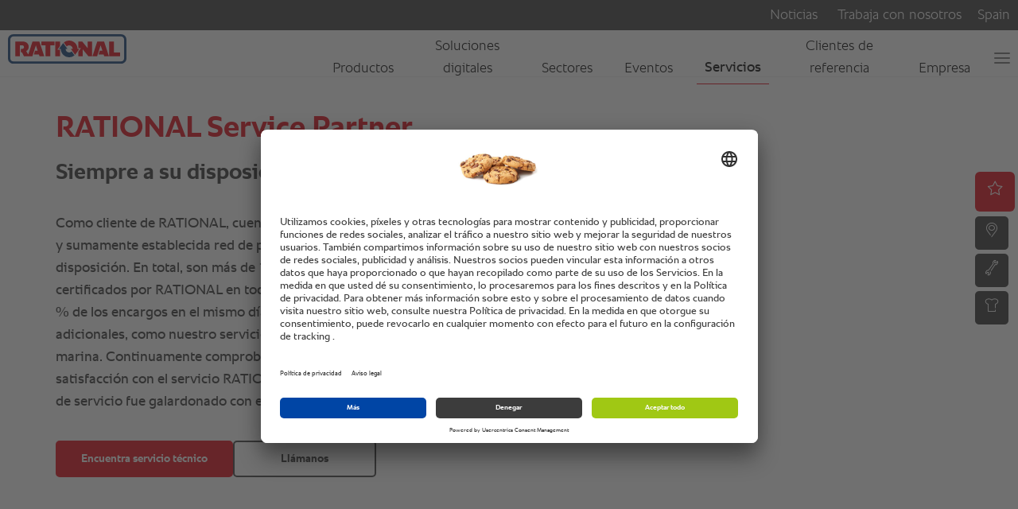

--- FILE ---
content_type: text/html; charset=UTF-8
request_url: https://www.rational-online.com/es_es/servicios/rational-servicepartners/
body_size: 13842
content:
<!DOCTYPE html>	
	<html lang="es-ES">
<head>
	<title>RATIONAL Service Partner. | RATIONAL AG</title>
<meta http-equiv="Content-Type" content="text/html; charset=UTF-8" />
<meta name="language" content="es" />
<meta http-equiv="Content-Language" content="ES" />
<meta http-equiv="X-UA-Compatible" content="IE=edge">
<meta name="keywords" content="" />
<meta name="description" content="Every RATIONAL customer has access to a large and exceptionally dense network of 1200 certified competent Servicepartner." />
<meta name="viewport" content="initial-scale=1.0, minimum-scale=1.0, maximum-scale=1.0, user-scalable=no, width=device-width, minimal-ui" />
<meta name="robots" content="index,follow" />
<meta name="locale" content="es_es" />
<meta name="country" content="es" />
<meta name="google-site-verification" content="6EAjf9aMGB3ZeyvR3VMEFtP8LnFsYj2HouZVBVkwgYk" />
<meta property="og:type" content="website" />
<meta property="og:title" content="RATIONAL Service Partner. | RATIONAL AG" />
<meta property="og:description" content="Every RATIONAL customer has access to a large and exceptionally dense network of 1200 certified competent Servicepartner." />
<meta name="image" property="og:image" content="../../../media/layout/images/theme/rational-logo.png">
<link rel="canonical" href="https://www.rational-online.com/es_es/servicios/rational-servicepartners/">
<link rel="alternate" hreflang="x-default" href="https://www.rational-online.com/en_xx/customercare/rational-service-partner/" />
<link rel="alternate" hreflang="de" href="https://www.rational-online.com/de_de/kundenservice/rational-servicepartner/" />
<link rel="alternate" hreflang="en-GB" href="https://www.rational-online.com/en_gb/customercare/rational-service-partner/" />
<link rel="alternate" hreflang="cs-CZ" href="https://www.rational-online.com/cs_cz/zakaznicky-servis/servisni-partner-spolecnosti-rational/" />
<link rel="alternate" hreflang="de-AT" href="https://www.rational-online.com/de_at/kundenservice/rational-servicepartner/" />
<link rel="alternate" hreflang="de-DE" href="https://www.rational-online.com/de_de/kundenservice/rational-servicepartner/" />
<link rel="alternate" hreflang="de-CH" href="https://www.rational-online.com/de_ch/kundenservice/rational-servicepartner/" />
<link rel="alternate" hreflang="en-AE" href="https://www.rational-online.com/en_ae/customercare/rational-service-partner/" />
<link rel="alternate" hreflang="en-AU" href="https://www.rational-online.com/en_au/customercare/rational-service-partner/" />
<link rel="alternate" hreflang="en-CA" href="https://www.rational-online.com/en_ca/customercare/rational-service-partner/" />
<link rel="alternate" hreflang="en-IN" href="https://www.rational-online.com/en_in/customercare/rational-service-partner/" />
<link rel="alternate" hreflang="en-SG" href="https://www.rational-online.com/en_sg/customercare/rational-service-partner/" />
<link rel="alternate" hreflang="en-US" href="https://www.rational-online.com/en_us/customercare/rational-service-partner/" />
<link rel="alternate" hreflang="en" href="https://www.rational-online.com/en_xx/customercare/rational-service-partner/" />
<link rel="alternate" hreflang="es-AR" href="https://www.rational-online.com/es_ar/servicios/rational-servicepartners/" />
<link rel="alternate" hreflang="es-CO" href="https://www.rational-online.com/es_co/servicios/rational-servicepartners/" />
<link rel="alternate" hreflang="es-ES" href="https://www.rational-online.com/es_es/servicios/rational-servicepartners/" />
<link rel="alternate" hreflang="es-MX" href="https://www.rational-online.com/es_mx/servicios/rational-servicepartners/" />
<link rel="alternate" hreflang="es-US" href="https://www.rational-online.com/es_us/servicios/rational-servicepartners/" />
<link rel="alternate" hreflang="es" href="https://www.rational-online.com/es_xx/servicios/rational-servicepartners/" />
<link rel="alternate" hreflang="fr-CA" href="https://www.rational-online.com/fr_ca/nos-services/rational-service-partner/" />
<link rel="alternate" hreflang="fr-CH" href="https://www.rational-online.com/fr_ch/nos-services/rational-service-partner/" />
<link rel="alternate" hreflang="fr-FR" href="https://www.rational-online.com/fr_fr/nos-services/rational-service-partner/" />
<link rel="alternate" hreflang="fr" href="https://www.rational-online.com/fr_xx/nos-services/rational-service-partner/" />
<link rel="alternate" hreflang="it-CH" href="https://www.rational-online.com/it_ch/servizio-clienti/service-partner-rational/" />
<link rel="alternate" hreflang="it-IT" href="https://www.rational-online.com/it_it/servizio-clienti/service-partner-rational/" />
<link rel="alternate" hreflang="ja-JP" href="https://www.rational-online.com/ja_jp/customercare/rational-service-partner/" />
<link rel="alternate" hreflang="no-NO" href="https://www.rational-online.com/no_no/kundeservice/rational-service-partner/" />
<link rel="alternate" hreflang="pl-PL" href="https://www.rational-online.com/pl_pl/obsluga-klienta/rational-service-partner/" />
<link rel="alternate" hreflang="pt-BR" href="https://www.rational-online.com/pt_br/atendimento/assistencia-tecnica-rational/" />
<link rel="alternate" hreflang="pt-PT" href="https://www.rational-online.com/pt_pt/atendimento/parceiros-de-assistencia-rational/" />
<link rel="alternate" hreflang="sv-SE" href="https://www.rational-online.com/sv_se/kundtjaenst/rational-service-partner/" />
<link rel="alternate" hreflang="tr-TR" href="https://www.rational-online.com/tr_tr/musteri-hizmetleri/rational-servis-partneleri/" />
<link rel="alternate" hreflang="uk-UA" href="https://www.rational-online.com/uk_ua/customercare/rational-service-partner/" />
<link rel="alternate" hreflang="zh-CN" href="https://www.rational-online.com/zh_cn/customercare/rational-service-partner/" /> 
	<script>
const C_DOC_REF = '_uRef';
const C_TARGET_REF = '_t';
const httpReferer = document.referrer ? document.referrer : '';
const urlParams = new URLSearchParams(window.location.search);
let docRef = null;
if (urlParams.has(C_DOC_REF)) {
docRef = urlParams.get(C_DOC_REF).trim();
}
if (docRef && !urlParams.has(C_TARGET_REF)) {
window._DOC_referrer = docRef;
urlParams.delete(C_DOC_REF);
if (urlParams.size > 0) {
window.history.pushState(null, null, '?' + urlParams);
} else {
window.history.pushState(null, null, urlParams);
}
}
if (urlParams.has(C_TARGET_REF)) {
let targetUrl = urlParams.get(C_TARGET_REF).trim().replace('/','');
urlParams.delete(C_TARGET_REF);
if (!docRef && httpReferer && httpReferer !== window.location.origin) {
urlParams.append('_uRef', document.referrer);
}
if (urlParams.size > 0) {
const tie = targetUrl.includes('?') ? '&' : '?';
targetUrl = targetUrl.concat(tie).concat(urlParams);
}
const countries = JSON.parse('{"XX":"en_xx","HK":"fr_xx","PT":"pt_pt","HN":"es_ar","PY":"es_ar","HR":"en_xx","HU":"en_xx","QA":"en_xx","ID":"en_sg","IE":"en_gb","IL":"fr_xx","AD":"es_es","AE":"en_ae","IN":"en_in","ZA":"en_xx","IQ":"en_ae","IR":"en_ae","IS":"en_xx","IT":"it_it","AL":"en_xx","AM":"en_xx","AN":"es_ar","AR":"es_ar","AT":"de_at","AU":"en_au","AW":"es_ar","AZ":"en_xx","RO":"en_xx","BB":"es_ar","RS":"en_xx","BD":"en_xx","RU":"ru_ru","JM":"es_ar","JO":"en_ae","BG":"en_xx","BH":"en_ae","JP":"ja_jp","BJ":"en_xx","BN":"en_sg","BO":"es_ar","SA":"en_ae","BR":"pt_br","SC":"en_xx","SE":"sv_se","SG":"en_sg","SI":"en_xx","BY":"ru_ru","SK":"cs_cz","KE":"en_xx","KG":"en_xx","KH":"en_sg","CA":"fr_ca","SV":"es_ar","CH":"de_ch","CI":"en_xx","SY":"en_xx","CL":"es_ar","CN":"zh_cn","KW":"en_ae","CO":"es_co","KZ":"en_xx","CR":"es_ar","CU":"es_ar","TH":"en_sg","LB":"en_ae","CY":"en_xx","CZ":"cs_cz","LC":"es_ar","TN":"en_xx","LI":"de_ch","TR":"tr_tr","LK":"en_in","TT":"es_ar","DE":"de_de","TW":"en_sg","DK":"en_xx","LT":"en_xx","LU":"en_xx","LV":"fr_xx","DO":"es_ar","UA":"uk_ua","LY":"en_xx","MA":"en_xx","DZ":"en_xx","MC":"en_xx","MD":"en_xx","ME":"en_xx","MK":"fr_xx","US":"en_us","EC":"es_ar","MM":"en_sg","EE":"en_xx","MN":"en_xx","EG":"en_xx","UY":"es_ar","UZ":"en_xx","MT":"en_xx","MU":"en_xx","MV":"en_in","MX":"es_mx","MY":"en_sg","ES":"es_es","ET":"en_xx","VE":"es_ar","NA":"en_xx","VN":"en_sg","NG":"en_xx","NI":"es_ar","NL":"en_xx","NO":"no_no","FI":"en_xx","FR":"fr_fr","NZ":"en_xx","GB":"en_gb","OM":"en_ae","GE":"en_xx","GH":"en_xx","GR":"en_xx","GT":"es_ar","PA":"es_ar","XK":"en_xx","PE":"es_ar","PH":"en_sg","PK":"en_ae","PL":"pl_pl"}');
const fallbackUrl = "/en_gb/" + targetUrl;
let geoLocationUrl = 'https://www.rational-online.com/geoip/ipToGeo.php?ip=3.145.118.69';
fetch(geoLocationUrl)
.then(response => {
if(!response.ok) {
window.location.href=fallbackUrl;
}
return response.json();
}).then(data => {
if (data.country === 'UNKNOWN') {
window.location.href=fallbackUrl;
} else {
const target = data.country["iso_code"];
window.location.href="/"+countries[target] + "/" + targetUrl;
}
}).catch(err => {
window.location.href=fallbackUrl;
});
}
</script>
		<link rel="shortcut icon" type="image/x-icon" href="https://www.rational-online.com/media/layout/images/-icons/favicon.ico"/>
	<link rel="icon" type="image/x-icon" href="https://www.rational-online.com/media/layout/images/-icons/favicon.ico"/>
	<link rel="icon" type="image/gif" href="https://www.rational-online.com/media/layout/images/-icons/favicon.gif"/>
	<link rel="icon" type="image/png" href="https://www.rational-online.com/media/layout/images/-icons/favicon.png"/>
	<link rel="apple-touch-icon" href="https://www.rational-online.com/media/layout/images/-icons/apple-touch-icon.png"/>
	<link rel="apple-touch-icon" href="https://www.rational-online.com/media/layout/images/-icons/apple-touch-icon-57x57.png" sizes="57x57"/>
	<link rel="apple-touch-icon" href="https://www.rational-online.com/media/layout/images/-icons/apple-touch-icon-60x60.png" sizes="60x60"/>
	<link rel="apple-touch-icon" href="https://www.rational-online.com/media/layout/images/-icons/apple-touch-icon-72x72.png" sizes="72x72"/>
	<link rel="apple-touch-icon" href="https://www.rational-online.com/media/layout/images/-icons/apple-touch-icon-76x76.png" sizes="76x76"/>
	<link rel="apple-touch-icon" href="https://www.rational-online.com/media/layout/images/-icons/apple-touch-icon-114x114.png" sizes="114x114"/>
	<link rel="apple-touch-icon" href="https://www.rational-online.com/media/layout/images/-icons/apple-touch-icon-120x120.png" sizes="120x120"/>
	<link rel="apple-touch-icon" href="https://www.rational-online.com/media/layout/images/-icons/apple-touch-icon-128x128.png" sizes="128x128"/>
	<link rel="apple-touch-icon" href="https://www.rational-online.com/media/layout/images/-icons/apple-touch-icon-144x144.png" sizes="144x144"/>
	<link rel="apple-touch-icon" href="https://www.rational-online.com/media/layout/images/-icons/apple-touch-icon-152x152.png" sizes="152x152"/>
	<link rel="apple-touch-icon" href="https://www.rational-online.com/media/layout/images/-icons/apple-touch-icon-180x180.png" sizes="180x180"/>
	<link rel="apple-touch-icon" href="https://www.rational-online.com/media/layout/images/-icons/apple-touch-icon-precomposed.png"/>
	<link rel="icon" type="image/png" href="https://www.rational-online.com/media/layout/images/-icons/favicon-16x16.png" sizes="16x16"/>
	<link rel="icon" type="image/png" href="https://www.rational-online.com/media/layout/images/-icons/favicon-32x32.png" sizes="32x32"/>
	<link rel="icon" type="image/png" href="https://www.rational-online.com/media/layout/images/-icons/favicon-96x96.png" sizes="96x96"/>
	<link rel="icon" type="image/png" href="https://www.rational-online.com/media/layout/images/-icons/favicon-160x160.png" sizes="160x160"/>
	<link rel="icon" type="image/png" href="https://www.rational-online.com/media/layout/images/-icons/favicon-192x192.png" sizes="192x192"/>
	<link rel="icon" type="image/png" href="https://www.rational-online.com/media/layout/images/-icons/favicon-196x196.png" sizes="196x196"/>
	<link rel="stylesheet" type="text/css" href="../../../media/layout/css/bootstrap-min-css-3-4-1.css?1768409207288">
	<link rel="stylesheet" type="text/css" href="../../../media/layout/css/bootstrap-select-min.css?1768409207288">
	<link rel="stylesheet" type="text/css" href="../../../media/layout/css/bootstrap-slider-css.css?1768409207288">
	<link rel="stylesheet" type="text/css" href="../../../media/layout/css/owl-carousel-css.css?1768409207288">
	<link rel="stylesheet" type="text/css" href="../../../media/layout/css/owl-theme-default-css.css?1768409207288">
	<link rel="stylesheet" type="text/css" href="../../../media/layout/css/datepicker-css.css?1768409207288">
	<link rel="stylesheet" type="text/css" href="../../../media/layout/css/slidebars-min.css?1768409207288">
	<link rel="stylesheet" type="text/css" href="../../../media/layout/css/style-relaunch2020.css?1768409207288">
	<link rel="stylesheet" type="text/css" href="../../../media/layout/css/custom-css.css?1768409207288">
	<link rel="stylesheet" type="text/css" href="../../../media/layout/css/datepicker-css.css?1768409207288">
	<link rel="stylesheet" type="text/css" href="../../../media/layout/css/relaunch2019-1.css?1768409207288">
	<link rel="stylesheet" type="text/css" href="../../../media/layout/css/basegraphics.css?1768409207288">
<link rel="stylesheet" type="text/css" href="https://www.rational-online.com/media/layout/css/print.css" media="print">
<script> window.dataLayer = window.dataLayer || []; window.uetq = window.uetq || []; function gtag() { dataLayer.push(arguments); } gtag( 'consent', 'default', { 'ad_personalization': 'denied', 'ad_storage': 'denied', 'ad_user_data': 'denied', 'analytics_storage': 'denied', 'functionality_storage': 'denied', 'personalization_storage': 'denied', 'security_storage': 'granted', 'wait_for_update': 500, } ); gtag("set", "ads_data_redaction", true); gtag("set", "url_passthrough", false); window.uetq.push( 'consent', 'default', { 'ad_storage': 'denied', 'wait_for_update': 500, } ); </script>
	 <link rel="preconnect" href="//app.usercentrics.eu">
     <link rel="preconnect" href="//api.usercentrics.eu">
     <link rel="preconnect" href="//privacy-proxy.usercentrics.eu">
     <link rel="preload" href="//app.usercentrics.eu/browser-ui/latest/loader.js" as="script">
     <link rel="preload" href="//privacy-proxy.usercentrics.eu/latest/uc-block.bundle.js" as="script">
	 <script id="usercentrics-cmp" src="https://app.usercentrics.eu/browser-ui/latest/loader.js" data-settings-id="8PRgOtS1e" async></script>
	 <script type="application/javascript" src="https://privacy-proxy.usercentrics.eu/latest/uc-block.bundle.js"></script>
	 <script>
		 uc.blockElements({
		 	'S1pcEj_jZX': '#ucgooglemaps', 
		 	'HyEX5Nidi-m': '.vimeo-container', 
		 	'l90qRCGk-NFGVq': '.euroland-tool-section' 
		 });
		 uc.reloadOnOptIn('S1pcEj_jZX');
		 uc.reloadOnOptIn('HyEX5Nidi-m');
	 </script>
		<!-- Matomo Tag Manager -->
        <script>
        var _mtm = window._mtm = window._mtm || [];
        _mtm.push({'mtm.startTime': (new Date().getTime()), 'event': 'mtm.Start'});
        var d=document, g=d.createElement('script'), s=d.getElementsByTagName('script')[0];
        g.async=true; g.src='https://matomo.rational-online.com/js/container_Ugx20N2z.js'; s.parentNode.insertBefore(g,s);
        </script>
        <!-- End Matomo Tag Manager -->
<script src="/media/stencil/bb57528bd437b4f9f21e4e3318a327dda376f5e1/website.esm.js" type="module" crossorigin></script>
<link rel="stylesheet" href="/media/stencil/bb57528bd437b4f9f21e4e3318a327dda376f5e1/website.css" />
	<script src="../../../media/layout/js/libraries/jquery-3-4-1.js?1768409207288" type="text/javascript"></script>
	<script src="../../../media/layout/js/libraries/jquery-migrate-3-1-0-min-js.js?1768409207288" type="text/javascript"></script>
	<script src="../../../media/layout/js/libraries/bootstrap-min-js-3-4-1.js?1768409207288" type="text/javascript"></script>
	<script src="../../../media/layout/js/libraries/bootstrap-select.js?1768409207288" type="text/javascript"></script>
	<script src="../../../media/layout/js/libraries/owl-carousel-js.js?1768409207288" type="text/javascript"></script>
	<script src="../../../media/layout/js/libraries/jquery-ba-throttle-debounce-min.js?1768409207288" type="text/javascript"></script>
	<script src="../../../media/layout/preview/jquery-focuspoint.js?1768409207288" type="text/javascript"></script>
	<script src="../../../media/layout/js/libraries/focuspoint.js?1768409207288" type="text/javascript"></script>
	<script src="../../../media/layout/js/libraries/modernizr-custom.js?1768409207288" type="text/javascript"></script>
	<script src="../../../media/layout/js/libraries/animatednumbers-js.js?1768409207288" type="text/javascript"></script>
<script type="text/javascript">
 $(document).ready(
   function() {
      $('div.focuspoint').focusPoint();   
   }
 );
</script>
	<!-- Google Tag Manager -->
	<script>(function(w,d,s,l,i){w[l]=w[l]||[];w[l].push({'gtm.start':
	new Date().getTime(),event:'gtm.js'});var f=d.getElementsByTagName(s)[0],
	j=d.createElement(s),dl=l!='dataLayer'?'&l='+l:'';j.async=true;j.src=
	'https://tm.rational-online.com/gtm.js?id='+i+dl;f.parentNode.insertBefore(j,f);
	})(window,document,'script','dataLayer','GTM-5SFPRCX');</script>
	<!-- End Google Tag Manager --> 
</head>

<body>
	<cms-nav-main config='{"inpageNav":{"hideMainNav":false,"hideOnTop":true,"visible":false},"jsonUrl":"/es_es/system/json/navigation-json.json","labels":{"ariaLogo":"A la página de inicio","ariaMain":"Navegación principal","ariaMeta":"Metanavegación","ariaMetaLang":"Selector de idioma","ariaMetaLinks":"Enlaces de metanavegación","back":"atrás","backTitle":"Volver al nivel anterior del menú","burgerTitle":"Abrir/cerrar menú","closeMenu":"Cerrar menú","logoDescription":"Logotipo de la empresa Rational AG","logoTitle":"Logotipo de RATIONAL","skipLink":"Ir al contenido principal"},"language":"ES_ES","languages":[],"parentTag":"body","selected":["722088","727980"],"static":null}'></cms-nav-main>
		<noscript>
  <nav>
    <!-- Home -->
    <ul>
      <li><a href="/es_es/home/">Ir a la página web de RATIONAL</a></li>
    </ul>
    <!-- Meta Navigation -->
    <ul><li><a href="/es_es/empresa/news/">Noticias</a></li><li><a href="https://rat.ag/jobs">Trabaja con nosotros</a></li><li><a href="#">Spain</a></li></ul>    <!-- Primary Navigation -->
    <ul><li><a href="/es_es/products/">Productos</a><ul><li><a href="/es_es/ivario-pro/">iVario Pro</a><ul><li><a href="/es_es/ivario-pro/en-restaurantes/">En restaurantes</a></li><li><a href="/es_es/ivario-pro/en-la-restauración-colectiva/">En la restauración colectiva</a></li><li><a href="/es_es/ivario-pro/aplicaciones/">Aplicaciones</a><ul><li><a href="/es_es/ivario-pro/aplicaciones/cocinar/">Cocinar</a></li><li><a href="/es_es/ivario-pro/aplicaciones/asado/">Asar</a></li><li><a href="/es_es/ivario-pro/aplicaciones/fritura/">Fritura</a></li><li><a href="/es_es/ivario-pro/aplicaciones/coccion-a-baja-temperatura/">Cocción a baja temperatura</a></li><li><a href="/es_es/ivario-pro/aplicaciones/coccion-a-presion/">Cocción a presión</a></li><li><a href="/es_es/ivario-pro/aplicaciones/sous-vide/">Cocción al vacío</a></li></ul></li><li><a href="/es_es/ivario-pro/rentabilidad/">Rentabilidad</a></li><li><a href="/es_es/ivario-pro/tamanos/">Tamaños</a></li></ul></li><li><a href="/es_es/icombi-pro/">iCombi Pro</a><ul><li><a href="/es_es/icombi-pro/ventajas/">Ventajas para usted</a><ul><li><a href="/es_es/icombi-pro/ventajas/seguridad-de-la-inversion/">Seguridad de la inversión</a></li><li><a href="/es_es/icombi-pro/ventajas/facilidad-de-uso/">Facilidad de uso</a></li><li><a href="/es_es/icombi-pro/ventajas/nivel-de-higiene/">Nivel de higiene</a></li><li><a href="/es_es/icombi-pro/ventajas/procesos-de-cocina/">Procesos de cocina </a></li><li><a href="/es_es/icombi-pro/ventajas/calidad-de-los-platos/">Calidad de los Platos</a></li><li><a href="/es_es/icombi-pro/ventajas/ahorro-de-tiempo/">Ahorro de tiempo</a></li></ul></li><li><a href="/es_es/icombi-pro/funciones/">Funciones</a><ul><li><a href="/es_es/icombi-pro/funciones/idensitycontrol/">iDensityControl</a></li><li><a href="/es_es/icombi-pro/funciones/icookingsuite/">iCookingSuite</a></li><li><a href="/es_es/icombi-pro/funciones/iproductionmanager/">iProductionManager</a></li><li><a href="/es_es/icombi-pro/funciones/icare/">iCareSystem</a></li><li><a href="/es_es/icombi-pro/funciones/datos-tecnicos-y-equipamiento/">Datos técnicos y equipamiento</a></li></ul></li><li><a href="/es_es/icombi-pro/aplicaciones/">Aplicaciones</a><ul><li><a href="/es_es/icombi-pro/aplicaciones/panaderia-y-pasteleria/">Panadería y pastelería</a></li><li><a href="/es_es/icombi-pro/aplicaciones/airfry/">AirFry</a></li><li><a href="/es_es/icombi-pro/aplicaciones/finishing/">Finishing</a></li><li><a href="/es_es/icombi-pro/aplicaciones/coccion-a-baja-temperatura/">Cocción a baja temperatura</a></li><li><a href="/es_es/icombi-pro/aplicaciones/carga-mixta/">Carga mixta</a></li><li><a href="/es_es/icombi-pro/aplicaciones/ahumar/">Ahumar</a></li></ul></li><li><a href="/es_es/icombi-pro/rentabilidad/">Rentabilidad</a></li><li><a href="/es_es/icombi-pro/tamanos/">Tamaños</a><ul><li><a href="/es_es/icombi-pro/tamanos/result/">Resultado</a></li></ul></li><li><a href="/es_es/icombi-pro/what-is-a-combi-oven/">¿Qué es un vaporizador combinado?</a></li></ul></li><li><a href="/es_es/icombi-classic/">iCombi Classic</a><ul><li><a href="/es_es/icombi-classic/rentabilidad/">Rentabilidad</a></li><li><a href="/es_es/icombi-classic/tamanos/">Tamaños</a><ul><li><a href="/es_es/icombi-classic/tamanos/result/">Resultado</a></li></ul></li></ul></li><li><a href="/es_es/ihexagon/">iHexagon</a></li><li><a href="/es_es/accesorios/">Accesorios</a></li></ul></li><li><a href="/es_es/digital-solutions/">Soluciones digitales</a><ul><li><a href="/es_es/digital-solutions/connectedcooking/">ConnectedCooking</a></li><li><a href="/es_es/digital-solutions/digital-service-management/">Digital Service Management</a></li></ul></li><li><a href="/es_es/sectores/">Sectores</a><ul><li><a href="/es_es/sectores/cocinas-fantasmas/">Cocinas fantasma</a></li><li><a href="/es_es/sectores/restauracion-informal/">Restauración informal</a></li><li><a href="/es_es/sectores/hoteles-de-servicio-completo-c/">Hoteles de servicio completo</a></li><li><a href="/es_es/sectores/hoteles-de-servicio-limitado/">Hoteles de servicio limitado</a></li><li><a href="/es_es/sectores/guarderia-y-escuela-c/">Guardería y escuela</a></li><li><a href="/es_es/sectores/restauracion-colectiva-c/">Restauración colectiva</a></li><li><a href="/es_es/sectores/picar-y-hornear/">Picar y hornear</a></li><li><a href="/es_es/sectores/supermercado-c/">Supermercado</a></li></ul></li><li><a href="/es_es/eventos/">Eventos</a><ul><li><a href="/es_es/eventos/rational-live-events/">Conozca la tecnología RATIONAL en directo</a></li><li><a href="/es_es/eventos/trade-fairs/">Ferias</a></li><li><a href="/es_es/eventos/rational-magazine/">RATIONAL Magazine</a><ul><li><a href="/es_es/eventos/rational-magazine/ahorro-de-energia/">Ahorro de energía con RATIONAL</a></li></ul></li></ul></li><li><a href="/es_es/servicios/">Servicios</a><ul><li><a href="/es_es/servicios/distribuidores-autorizados-rational/">Distribuidores especializados RATIONAL</a></li><li><a href="/es_es/servicios/rational-servicepartners/">RATIONAL Service Partners</a></li><li><a href="/es_es/servicios/chef-freelancers/">Nuestros chefs freelance </a></li><li><a href="/es_es/servicios/contacto/">Contacto</a></li><li><a href="/es_es/servicios/descargas/">Descargas</a><ul><li><a href="/es_es/servicios/descargas/documentos/">Documentos</a></li><li><a href="/es_es/servicios/descargas/software/">Software</a></li><li><a href="/es_es/servicios/descargas/manufacturer-warranty-statement/">Declaración de garantía de fabricante</a></li></ul></li><li><a href="/es_es/servicios/nuestros-servicios-post-venta/">Nuestras prestaciones de servicio</a></li><li><a href="/es_es/servicios/informacion-de-seguridad/">Información de seguridad actualizada</a><ul><li><a href="/es_es/servicios/informacion-de-seguridad/aktuelle_sicherheitsinformation/">Información de seguridad actualizada</a></li><li><a href="/es_es/servicios/informacion-de-seguridad/usage/">Indicaciones sobre el uso</a></li><li><a href="/es_es/servicios/informacion-de-seguridad/raeuchern_von_lebensmitteln/">Ahumado de alimentos</a></li><li><a href="/es_es/servicios/informacion-de-seguridad/safety/">Indicaciones de seguridad durante el uso</a></li><li><a href="/es_es/servicios/informacion-de-seguridad/aktuelle_sicherheitsinformationen/">Información de seguridad Typ 102 G / 202 G</a></li><li><a href="/es_es/servicios/informacion-de-seguridad/combi-duo-untergestelle/">Mesas para sistemas Combi-Duo</a></li><li><a href="/es_es/servicios/informacion-de-seguridad/sicherheitsinformation_vcc/">Información de seguridad importante VarioCookingCenter</a></li><li><a href="/es_es/servicios/informacion-de-seguridad/ivario_oelwagen/">Información de seguridad del carro de aceite</a></li></ul></li></ul></li><li><a href="/es_es/referencias/">Clientes de referencia</a><ul><li><a href="/es_es/referencias/historias-en-la-cocina/">Historias en la cocina</a></li><li><a href="/es_es/referencias/nuestros-clientes/">Nuestros clientes</a></li></ul></li><li><a href="/es_es/empresa/">Empresa</a><ul><li><a href="/es_es/empresa/sostenibilidad/">La sostenibilidad en RATIONAL</a></li><li><a href="/es_es/empresa/acerca-de-nosotros/">Acerca de nosotros</a><ul><li><a href="/es_es/empresa/acerca-de-nosotros/rational-iberica/">RATIONAL Ibérica </a></li><li><a href="/es_es/empresa/acerca-de-nosotros/nuestra-filosofia/">Filosofía de empresa</a></li><li><a href="/es_es/empresa/acerca-de-nosotros/premios/">Galardones</a></li><li><a href="/es_es/empresa/acerca-de-nosotros/consejo-ejecutivo/">Gestión</a></li><li><a href="/es_es/empresa/acerca-de-nosotros/sedes/">Sedes</a></li></ul></li><li><a href="/es_es/empresa/news/">Noticias</a></li><li><a href="/es_es/empresa/prensa/">Prensa</a><ul><li><a href="/es_es/empresa/prensa/comunicados-de-prensa/">Comunicados de prensa</a></li></ul></li><li><a href="/es_es/empresa/investor-relations/">Relaciones con los inversores</a><ul><li><a href="/es_es/empresa/investor-relations/25-years-ipo/">25 years IPO</a></li><li><a href="/es_es/empresa/investor-relations/publications/">Publicaciones</a></li><li><a href="/es_es/empresa/investor-relations/share/">Acciones</a></li><li><a href="/es_es/empresa/investor-relations/general-meeting/">Junta general</a></li><li><a href="/es_es/empresa/investor-relations/announcements/">Noticias</a><ul><li><a href="/es_es/empresa/investor-relations/announcements/corporate-news/">Corporate News</a></li><li><a href="/es_es/empresa/investor-relations/announcements/ad-hoc-releases/">Ad-hoc-releases</a></li><li><a href="/es_es/empresa/investor-relations/announcements/directors-dealing/">Directors Dealing</a></li><li><a href="/es_es/empresa/investor-relations/announcements/voting-rights-notifications/">Voting rights notifications</a></li></ul></li><li><a href="/es_es/empresa/investor-relations/financial-and-investor-relations-calendar/">Calendario financiero y de exposiciones itinerantes</a></li><li><a href="/es_es/empresa/investor-relations/contact/">Contact &amp; Order Form</a></li><li><a href="/es_es/empresa/investor-relations/key-figure-tools/">Financial key figure tool</a></li></ul></li><li><a href="/es_es/empresa/corporate-governance/">Gobierno corporativo</a><ul><li><a href="/es_es/empresa/corporate-governance/management/">Órganos de la empresa</a></li><li><a href="/es_es/empresa/corporate-governance/compliance/">Cumplimiento normativo</a></li><li><a href="/es_es/empresa/corporate-governance/risk-management-system/">Sistema de gestión de riesgos</a></li><li><a href="/es_es/empresa/corporate-governance/abschlusspruefung/">Auditoría de cuentas</a></li></ul></li><li><a href="/es_es/empresa/proveedores/">Proveedores</a></li><li><a href="/es_es/empresa/50-anos/">50 años de RATIONAL</a></li></ul></li></ul>  </nav>
</noscript>
		<div class="headerContent" style="min-height: 0px;">
		</div>	
	<div id="page-placed-content" class="no-inpage-nav">					
		<a name="header_stage"></a>
		
<a name="1191634"></a>
<cms-header-stage
behavior='{"hideInViewport":{"lg":false,"md":false,"sm":false,"xs":false},"blockmargin":{"bottom":false,"top":false},"collapsePadding":{"bottom":false,"top":false},"sticky":false}'
config='{"fontSize":"default","headline":"##red##RATIONAL Service Partner.##/red##","headlineLevel":1,"labels":{"videoButton":"Play video"},"links":[{"button":{"layout":"red"},"dam":false,"link":"#1191635","gtmId":"","label":"Encuentra servicio técnico ","class":"","target":"_self"},{"button":{"layout":""},"dam":false,"link":"https://www.rational-online.com/es_es/servicios/contacto/#781236","gtmId":"","label":"Llámanos ","class":"","target":"_self"}],"mediaPosition":"right","mediaType":"picture","picture":"/media/images/people/icombi-pro-serviceplus-people-rational-119391-fix768x512.jpg","pictureAlt":"Dos hombres inspeccionan juntos un RATIONAL iCombi Pro.","subheadline":"Siempre a su disposición.","text":"<p>Como cliente de RATIONAL, cuenta con una extensa, competente y sumamente establecida red de proveedores de servicio a su disposición. En total, son más de 1.200 los proveedores certificados por RATIONAL en todo el mundo. Estos atienden el 80 % de los encargos en el mismo día y le ofrecen prestaciones adicionales, como nuestro servicio 24/7 o el servicio para la marina. Continuamente comprobamos y evaluamos su satisfacción con el servicio RATIONAL. Este innovador concepto de servicio fue galardonado con el premio «Gestión de Servicio».<\/p>","textPosition":"left","videoButtonPostion":null,"videoCaption":"Dos hombres inspeccionan juntos un RATIONAL iCombi Pro.","videoId":null,"videoSource":null,"videoType":null,"youku":null,"youtube":null}'></cms-header-stage>
		<a name="partner_module"></a>
<a name="1191635"></a>
<cms-filter-form 
	behavior='{"hideInViewport":{"lg":false,"md":false,"sm":false,"xs":false},"blockmargin":{"bottom":false,"top":false},"collapsePadding":{"bottom":false,"top":false},"sticky":false}'
	style="position:relative"
	custom-config='{"certifications":[{"color":"certified","icon":"../../../media/layout/images/icons/ps-service-icons/rsp-certified.png","ref":"../../../media/layout/images/icons/ps-service-icons/rsp-certified.png","type":1,"uid":"rsp_certified"},{"color":"premium","icon":"../../../media/layout/images/icons/ps-service-icons/rsp-premium.png","ref":"../../../media/layout/images/icons/ps-service-icons/rsp-premium.png","type":1,"uid":"rsp_premium"},{"color":"regular","icon":"../../../media/layout/images/icons/ps-service-icons/rsp-regular.png","ref":"../../../media/layout/images/icons/ps-service-icons/rsp-regular.png","type":1,"uid":"rsp_regular"}],"labels":{"email":"E-Mail","mapsLink":"Plano de acceso","phone":"Teléfono","web":"Web"},"mapsLink":"https://www.google.com/maps/place/","services":[{"icon":"../../../media/layout/images/dealer-rsp/icon-dealer-product.png","label":"Servicio de iCombi","tooltip":"iCombi Pro - Como cliente de RATIONAL, cuenta con una extensa, competente y sumamente establecida red de proveedores de servicio a su disposición.  ","uid":"service_scc"},{"icon":"../../../media/layout/images/dealer-rsp/icon-dealer-product-vcc.png","label":"Servicio en equipos iVario","tooltip":"iVario - Como cliente de RATIONAL, cuenta con una extensa, competente y sumamente establecida red de proveedores de servicio a su disposición.  ","uid":"service_vcc"},{"icon":"../../../media/layout/images/dealer-rsp/icon-service-24-7.png","label":"Servicio 24/7","tooltip":"24 horas, 7 días a la semana. Nuestros proveedores de servicio certificados con este símbolo están a su disposición en cualquier momento.","uid":"service_24_7_flag"},{"icon":"../../../media/layout/images/dealer-rsp/icon-service-marine.png","label":"Servicio en buques","tooltip":"Servicio en buques ","uid":"service_marine_flag"},{"icon":"../../../media/layout/images/icons/ps-service-icons/icon-service-gas.png","label":"Servicio en equipos a gas","tooltip":"Servicio en equipos a gas ","uid":"service_gas"},{"icon":"../../../media/layout/images/icons/ps-service-icons/icon-service-care-products.png","label":"Productos de limpieza","tooltip":"Productos de limpieza","uid":"service_care_products"},{"icon":"../../../media/layout/images/icons/ps-service-icons/icon-service-certified-installation.png","label":"Instalación certificada","tooltip":"Instalación certificada ","uid":"service_service_certified_installation"},{"icon":"../../../media/layout/images/icons/ps-service-icons/icon-service-maintenance-pkg.png","label":"Paquetes de mantenimiento preventivo","tooltip":"Paquetes de mantenimiento preventivo ","uid":"service_service_maintenance_pkg"},{"icon":"../../../media/layout/images/icons/ps-service-icons/icon-service-remote-cc.png","label":"Servicio Digital","tooltip":"Servicio Digital","uid":"service_service_remote_cc"}],"showRep":false,"showRsm":false,"showTooltip":false}'
       config='{
          "headline": null,
          "subHeadline": null,
          "jsonUrl": "/es_es/system/servicepartnerjson.json",
          "serviceUrl": null,
          "locale": "es-ES",
          "perPage": 10,
          "type": "partner",
          "jsonMapKey": "partner",
          "initialSort": {},
          "setUrlParams": true,
          "expandFilter": true,
          "color": null,
          "showMap": true,
          "mapConfig": {
            "googleMapsKey": "AIzaSyAYm9mw9BSRB74UQ0pEGW197U8avIgTzlg",
            "mapId": "93e018eea24487b1",
            "defaultAddress": "Madrid",
            "showTimezone": false,
            "search": {
              "name": "zipKey",
              "placeholder": "Introducir el código postal o ciudad para encontrar al servicio técnico",
              "errorMessage": "We are sorry. Unfortunately the data could not be loaded."
            },
            "labels": {
              	"phone": "Teléfono",
				"email": "E-Mail",
				"web": "Web",
              	"submit": "Buscar "
            }
          },
          "prefilter": [],
          "labels": {
            "reset": "Resetear los filtros",
            "loading": "cargando",
            "error": "We are sorry. Unfortunately the data could not be loaded.",
            "more": "Otros servicios técnicos de RATIONAL",
            "noResults": "No se han encontrado socios de servicio con estos criterios en este país!",
            "noResultsHint": "Busca con menos criterios de búsqueda o en una ubicación diferente.",
            "noResultsOnLoad": "No se encontraron resultados.",
            "noResultsOnLoadHint": "Introduce el código postal o la ciudad y encuentra tu distribuidor.",
            "markerHeadline": null,
            "filterButton": "filtrar",
            "filterButtonAlt": "abrir / cerrar filtro"
          },
          "filter": [{"dataConfig":{"value":"serviceFilter"},"dropdown":{"color":"white","label":"Servicios","multiselectLabel":"seleccionados","placeholder":"Seleccione","showAll":"All","type":"multiselect"},"position":1,"width":"45%"},{"dataConfig":{"value":"targetGroup"},"dropdown":{"color":"white","label":"Estado","multiselectLabel":"seleccionados","placeholder":"Seleccione","showAll":"All","type":"list","values":[{"icon":"../../../media/layout/images/icons/ps-service-icons/rsp-certified.png","label":"Certified Service Partner","value":"certified"},{"icon":"../../../media/layout/images/icons/ps-service-icons/rsp-premium.png","label":"Premium Service Partner","value":"premium"},{"icon":"../../../media/layout/images/icons/ps-service-icons/rsp-regular.png","label":"Socio de servicio regular","value":"regular"}]},"position":2,"width":"45%"}]
	}'></cms-filter-form>
		<a name="text___text_one_two_columns"></a>
<div  
	 style="background-color:#e3e3e3;"
	 >
	<div class="p-t-70 p-t-xs-15"></div>
	<a name="1191637"></a>
	<section class="scroll-here">
	    <div class="container-fluid no-padding">
	        <div class="container ">
		            <div class="row">
		                <div class="col-xs-12 col-sm-12 p-b-20 p-b-xs-10">
		                    <div class="fs-22 fs-xs-18 fw-bold">
		                    	Aproveche las ventajas de los proveedores de servicio RATIONAL:	               
		                    </div>
		                </div>
		            </div>
	            <div class="row">
	                <div class="col-xs-12 col-sm-12 fs-16">
<ul class="list-style-type-1">
<li>Funcionamiento sin problemas todos los días</li>
<li>Preservación de su inversión</li>
<li>Seguridad operativa mensurable</li>
<li>Prolongación de la vida útil de sus equipos</li>
<li>Costes de funcionamiento calculables</li>
</ul>
<p></p><p>Solo tiene que llamar: Tel.: +34 9347 51750 o encuentre un proveedor de servicios cerca de usted en nuestra base de datos.</p> 
	                </div>
	            </div>
	            </div>
	        </div>	
	</section>
	<div class="p-t-70 p-t-xs-15"></div>
</div>
		<a name="leistungen___units"></a>
<div  >
<div class="p-t-70 p-t-xs-15"></div> 
<a name="732250"></a>
<section class="QuarterBlock scroll-here" style="margin-bottom: 0px;">
	<div class="container-fluid">
		<div class="container">
			<div class="QuarterBlockRow QuarterBlockRow-2 row-4-blocks ">		
							<div class="">				
<div >
    <div class="">

<picture>
<!--[if IE 9]><video style="display: none;"><![endif]-->
<source srcset="/media/images/logos/ux-icon-product-icombi-eps-96574-fix320x180.jpg" media="(min-width:992px)">
<source srcset="/media/images/logos/ux-icon-product-icombi-eps-96574-fix600x338.jpg" media="(max-width:991px)">
<source srcset="/media/images/logos/ux-icon-product-icombi-eps-96574-fix725x370.jpg" media="(max-width:767px)">
<!--[if IE 9]></video><![endif]-->
<img src="/media/images/logos/ux-icon-product-icombi-eps-96574-fix725x370.jpg" width="725" height="370" alt="Icono de un iCombi estilizado con una puerta y un panel de control." class="img-responsive" />
</picture>
	</div>
	<div class="QuarterBlockWrapper text-left">
			<h5 class="fw-bold fs-18 fs-xs-22">Servicio en vaporizadores combinados.
			</h5>
			<div class="QuarterBlockText">
<p>Deje que su vaporizador combinado sea reparado por su servicio técnico oficial especializado. Este está formado en las características de la unidad y equipado con recambios y herramientas de servicio específicas. Usted se beneficia en cualquier momento de un servicio de alta calidad.</p> 
			</div>
	</div>
</div>
							</div>
							<div class="">				
<div >
    <div class="">
<picture>
<!--[if IE 9]><video style="display: none;"><![endif]-->
<source srcset="/media/images/logos/ux-icon-product-ivario-fix320x180.jpg" media="(min-width:992px)">
<source srcset="/media/images/logos/ux-icon-product-ivario-fix600x338.jpg" media="(max-width:991px)">
<source srcset="/media/images/logos/ux-icon-product-ivario-fix725x370.jpg" media="(max-width:767px)">
<!--[if IE 9]></video><![endif]-->
<img src="/media/images/logos/ux-icon-product-ivario-fix725x370.jpg" width="725" height="370" alt="" class="img-responsive" />
</picture>
	</div>
	<div class="QuarterBlockWrapper text-left">
			<h5 class="fw-bold fs-18 fs-xs-22">Servicio en equiposiVario.
			</h5>
			<div class="QuarterBlockText">
<p>Deje que su iVario sea reparado por un servicio técnico oficial especializado. Este está formado en las características de la unidad y equipado con recambios y herramientas de servicio específicas. Usted se beneficia en cualquier momento de un servicio de alta calidad.</p> 
			</div>
	</div>
</div>
							</div>
			</div>
		</div>
	</div>
</section>
</div>
		<a name="leistungen_pflicht"></a>
<div  >
<div class="p-t-70 p-t-xs-15"></div> 
<a name="732251"></a>
<section class="QuarterBlock scroll-here" style="margin-bottom: 0px;">
	<div class="container-fluid">
		<div class="container">
			<div class="QuarterBlockRow QuarterBlockRow-4 row-4-blocks ">		
							<div class="">				
<div >
    <div class="">
<picture>
<!--[if IE 9]><video style="display: none;"><![endif]-->
<source srcset="/media/layout/images/dealericons/big/icon-service-24-7-fix320x180.png" media="(min-width:992px)">
<source srcset="/media/layout/images/dealericons/big/icon-service-24-7-fix600x338.png" media="(max-width:991px)">
<source srcset="/media/layout/images/dealericons/big/icon-service-24-7-fix725x370.png" media="(max-width:767px)">
<!--[if IE 9]></video><![endif]-->
<img src="/media/layout/images/dealericons/big/icon-service-24-7-fix725x370.png" width="725" height="370" alt="" class="img-responsive" />
</picture>
	</div>
	<div class="QuarterBlockWrapper text-left">
			<h5 class="fw-bold fs-18 fs-xs-22">Servicio 24/7.
			</h5>
			<div class="QuarterBlockText">
<p>24 horas al día - 7 días a la semana. No importa cuándo llame, este servicio técnico está disponible para ayudarle las 24 horas del día. Para su completa tranquilidad. </p> 
			</div>
	</div>
</div>
							</div>
							<div class="">				
<div >
    <div class="">
<picture>
<!--[if IE 9]><video style="display: none;"><![endif]-->
<source srcset="/media/layout/images/dealericons/big/icon-service-marine-fix320x180.png" media="(min-width:992px)">
<source srcset="/media/layout/images/dealericons/big/icon-service-marine-fix600x338.png" media="(max-width:991px)">
<source srcset="/media/layout/images/dealericons/big/icon-service-marine-fix725x370.png" media="(max-width:767px)">
<!--[if IE 9]></video><![endif]-->
<img src="/media/layout/images/dealericons/big/icon-service-marine-fix725x370.png" width="725" height="370" alt="" class="img-responsive" />
</picture>
	</div>
	<div class="QuarterBlockWrapper text-left">
			<h5 class="fw-bold fs-18 fs-xs-22">Servicio de asistencia en buques: En puerto seguro. 
			</h5>
			<div class="QuarterBlockText">
<p>Es esencial conocer los requisitos específicos, así como los recambios y restricciones de acceso para ofrecerle el mejor servicio. Este servicio técnico oficial está capacitado y equipado de acorde a ofrecerle un servicio específico en equipos navales. De este modo, usted puede confiar en el mejor servicio, cumpliendo con sus necesidades.</p> 
			</div>
	</div>
</div>
							</div>
							<div class="">				
<div >
    <div class="">
<picture>
<!--[if IE 9]><video style="display: none;"><![endif]-->
<source srcset="/media/layout/images/dealericons/big/icon-certified-installation-fix320x180.png" media="(min-width:992px)">
<source srcset="/media/layout/images/dealericons/big/icon-certified-installation-fix600x338.png" media="(max-width:991px)">
<source srcset="/media/layout/images/dealericons/big/icon-certified-installation-fix725x370.png" media="(max-width:767px)">
<!--[if IE 9]></video><![endif]-->
<img src="/media/layout/images/dealericons/big/icon-certified-installation-fix725x370.png" width="725" height="370" alt="" class="img-responsive" />
</picture>
	</div>
	<div class="QuarterBlockWrapper text-left">
			<h5 class="fw-bold fs-18 fs-xs-22">Instalación certificada.
			</h5>
			<div class="QuarterBlockText">
<p>Rendimiento óptimo desde el primer día, gracias a la realización profesional de la instalación según los requisitos de RATIONAL. Este servicio técnico oficial ofrece soluciones de instalación transparentes, rápidas y personalizadas.</p> 
			</div>
	</div>
</div>
							</div>
							<div class="">				
<div >
    <div class="">
<picture>
<!--[if IE 9]><video style="display: none;"><![endif]-->
<source srcset="/media/layout/images/dealericons/big/icon-maintenance-fix320x180.png" media="(min-width:992px)">
<source srcset="/media/layout/images/dealericons/big/icon-maintenance-fix600x338.png" media="(max-width:991px)">
<source srcset="/media/layout/images/dealericons/big/icon-maintenance-fix725x370.png" media="(max-width:767px)">
<!--[if IE 9]></video><![endif]-->
<img src="/media/layout/images/dealericons/big/icon-maintenance-fix725x370.png" width="725" height="370" alt="" class="img-responsive" />
</picture>
	</div>
	<div class="QuarterBlockWrapper text-left">
			<h5 class="fw-bold fs-18 fs-xs-22">Paquetes de mantenimiento preventivo.
			</h5>
			<div class="QuarterBlockText">
<p>Soluciones de servicio confeccionados a medida para disponer de una máxima fiabilidad operativa en sus equipos, según los estándares RATIONAL. Póngase en contacto con su servicio técnico oficial para obtener una oferta personalizada acorde a sus necesidades.</p> 
			</div>
	</div>
</div>
							</div>
			</div>
		</div>
	</div>
</section>
</div>
		<a name="leistungen_variabel_2"></a>
<div  >
<div class="p-t-70 p-t-xs-15"></div> 
<a name="732254"></a>
<section class="QuarterBlock scroll-here" style="margin-bottom: 0px;">
	<div class="container-fluid">
		<div class="container">
			<div class="QuarterBlockRow QuarterBlockRow-4 row-4-blocks ">		
							<div class="">				
<div >
    <div class="">
<picture>
<!--[if IE 9]><video style="display: none;"><![endif]-->
<source srcset="/media/layout/images/dealericons/big/icon-scc-gas-fix320x180.png" media="(min-width:992px)">
<source srcset="/media/layout/images/dealericons/big/icon-scc-gas-fix600x338.png" media="(max-width:991px)">
<source srcset="/media/layout/images/dealericons/big/icon-scc-gas-fix725x370.png" media="(max-width:767px)">
<!--[if IE 9]></video><![endif]-->
<img src="/media/layout/images/dealericons/big/icon-scc-gas-fix725x370.png" width="725" height="370" alt="" class="img-responsive" />
</picture>
	</div>
	<div class="QuarterBlockWrapper text-left">
			<h5 class="fw-bold fs-18 fs-xs-22">Su experto en equipos de gas. 
			</h5>
			<div class="QuarterBlockText">
<p>Este servicio técnico oficial está formado en equipos a gas RATIONAL. Está equipado con herramientas específicas y dispone de recambios de mantenimiento especiales en stock. </p> 
			</div>
	</div>
</div>
							</div>
							<div class="">				
<div >
    <div class="">
<picture>
<!--[if IE 9]><video style="display: none;"><![endif]-->
<source srcset="/media/layout/images/dealericons/big/icon-remote-access-fix320x180.png" media="(min-width:992px)">
<source srcset="/media/layout/images/dealericons/big/icon-remote-access-fix600x338.png" media="(max-width:991px)">
<source srcset="/media/layout/images/dealericons/big/icon-remote-access-fix725x370.png" media="(max-width:767px)">
<!--[if IE 9]></video><![endif]-->
<img src="/media/layout/images/dealericons/big/icon-remote-access-fix725x370.png" width="725" height="370" alt="" class="img-responsive" />
</picture>
	</div>
	<div class="QuarterBlockWrapper text-left">
			<h5 class="fw-bold fs-18 fs-xs-22">Servicio Digital .
			</h5>
			<div class="QuarterBlockText">
<p>El servicio remoto a través de ConnectedCooking ofrece un mayor nivel de soporte y más rápidez en respuesta técnica. Los servicios técnicos oficiales también le ayudarán en la conexión de su equipo a la última solución de red para cocinas profesionales. Déjese inspirar en ConnectedCooking.com.</p> 
			</div>
	</div>
</div>
							</div>
							<div class="">				
<div >
    <div class="">
<picture>
<!--[if IE 9]><video style="display: none;"><![endif]-->
<source srcset="/media/layout/images/dealericons/big/icon-cleaning-fix320x180.png" media="(min-width:992px)">
<source srcset="/media/layout/images/dealericons/big/icon-cleaning-fix600x338.png" media="(max-width:991px)">
<source srcset="/media/layout/images/dealericons/big/icon-cleaning-fix725x370.png" media="(max-width:767px)">
<!--[if IE 9]></video><![endif]-->
<img src="/media/layout/images/dealericons/big/icon-cleaning-fix725x370.png" width="725" height="370" alt="" class="img-responsive" />
</picture>
	</div>
	<div class="QuarterBlockWrapper text-left">
			<h5 class="fw-bold fs-18 fs-xs-22">Soporte en productos de limpieza y mantenimiento.
			</h5>
			<div class="QuarterBlockText">
<p>La limpieza y mantenimiento óptimos garantizan no solo la limpieza, tambien la higiene, el brillo y el mantenimiento del equipo. Este servicio técnico oficial ofrece productos de limpieza originales y le ayuda en ofrecerle las instrucciones de limpieza y mantenimiento adecuados, de modo que pueda mantener su inversión siempre en las mejores condiciones.</p> 
			</div>
	</div>
</div>
							</div>
							<div class="hidden-xs hidden-sm">				
<div >
    <div class="">
	</div>
	<div class="QuarterBlockWrapper text-left">
	</div>
</div>
							</div>
			</div>
		</div>
	</div>
</section>
</div>
		<a name="text___service"></a>
<div class="p-t-70 p-t-xs-15"></div>
<a name="732260"></a>
<section class="faq scroll-here">
<div class="container-fluid no-padding">
	<div class="container">
		<div class="row">	
			<div class="col-md-12 p-b-20 p-b-xs-10">		
					<h3 class="fw-bold fs-32 fs-xs-24" >
						¿Qué servicios le ofrece su proveedor?
					</h3>
			</div>
			<div class="col-md-12">					
				 <div class="panel-group faq_accordion" id="accordion_732260">			        
        <div class="panel panel-rational">
            <div class="panel-heading">
                <h5 class="panel-title">
                    <a data-toggle="collapse" data-parent="#accordion_732260" href="#collapseFAQ_1_732260" id="faq_item_1_732260">
								Formación certificada sobre los productos RATIONAL.
						<span class="icon-raticons icon-arrow_down pull-right"></span>
                    </a>
                </h5>
            </div>
            <div id="collapseFAQ_1_732260" class="panel-collapse collapse">
                <div class="panel-body">
<p>Auditamos y formamos intensivamente a los proveedores de servicio RATIONAL una vez al año.<br>A este respecto, se comprueban por ejemplo los instrumentos de medición y el abastecimiento adecuado de repuesto, y se ofrece a los empleados del servicio una formación detallada y completa.</p> 
                </div>
            </div>
        </div>
        <div class="panel panel-rational">
            <div class="panel-heading">
                <h5 class="panel-title">
                    <a data-toggle="collapse" data-parent="#accordion_732260" href="#collapseFAQ_2_732260" id="faq_item_2_732260">
								Equipamiento técnico básico de altas prestaciones e instrumentos de medición.
						<span class="icon-raticons icon-arrow_down pull-right"></span>
                    </a>
                </h5>
            </div>
            <div id="collapseFAQ_2_732260" class="panel-collapse collapse">
                <div class="panel-body">
<p>Para llevar a cabo un examen adecuado de nuestros equipos se precisa de herramientas especiales. <br>Todos los proveedores de servicio RATIONAL cuentan con los instrumentos apropiados necesarios para realizar revisiones periódicas.</p> 
                </div>
            </div>
        </div>
        <div class="panel panel-rational">
            <div class="panel-heading">
                <h5 class="panel-title">
                    <a data-toggle="collapse" data-parent="#accordion_732260" href="#collapseFAQ_3_732260" id="faq_item_3_732260">
								Uso exclusivo de piezas RATIONAL originales.
						<span class="icon-raticons icon-arrow_down pull-right"></span>
                    </a>
                </h5>
            </div>
            <div id="collapseFAQ_3_732260" class="panel-collapse collapse">
                <div class="panel-body">
<p>Con nuestros equipos se emplean únicamente piezas RATIONAL originales, de las que los proveedores de servicio disponen.</p> 
                </div>
            </div>
        </div>
        <div class="panel panel-rational">
            <div class="panel-heading">
                <h5 class="panel-title">
                    <a data-toggle="collapse" data-parent="#accordion_732260" href="#collapseFAQ_4_732260" id="faq_item_4_732260">
								Servicio rápido gracias a una extensa red.
						<span class="icon-raticons icon-arrow_down pull-right"></span>
                    </a>
                </h5>
            </div>
            <div id="collapseFAQ_4_732260" class="panel-collapse collapse">
                <div class="panel-body">
<p>Una amplia red de proveedores de servicio RATIONAL le garantiza siempre la mejor asistencia cuando la necesita. Solo tiene que realizar una llamada y se le ayudará de inmediato.</p> 
                </div>
            </div>
        </div>
        <div class="panel panel-rational">
            <div class="panel-heading">
                <h5 class="panel-title">
                    <a data-toggle="collapse" data-parent="#accordion_732260" href="#collapseFAQ_5_732260" id="faq_item_5_732260">
								Actualizaciones de software gratuitas para equipos RATIONAL.
						<span class="icon-raticons icon-arrow_down pull-right"></span>
                    </a>
                </h5>
            </div>
            <div id="collapseFAQ_5_732260" class="panel-collapse collapse">
                <div class="panel-body">
<p>Le proporcionamos siempre las últimas actualizaciones de software gratis. Se beneficia de los nuevos resultados de nuestras investigaciones. <br>Así, su iCombi Pro estará siempre al día.</p> 
                </div>
            </div>
        </div>
			    </div>
			</div>
		</div>		
	</div>
</div>
</section>	
<div class="p-t-70 p-t-xs-15"></div> 
		<a name="text___service_packages"></a>
<div  
	 style=""
	 >
	<div class="p-t-70 p-t-xs-15"></div>
	<a name="732261"></a>
	<section class="scroll-here">
	    <div class="container-fluid no-padding">
	        <div class="container ">
		            <div class="row">
		                <div class="col-xs-12 col-sm-12 p-b-20 p-b-xs-10">
		                    <h3 class="fw-bold fs-32 fs-xs-22" >
		                     Paquete de servicios RATIONAL.	
		                    </h3>
		                </div>
		            </div>
		            <div class="row">
		                <div class="col-xs-12 col-sm-12 p-b-20 p-b-xs-10">
		                    <div class="fs-22 fs-xs-18 fw-bold">
		                    	Un complemento óptimo.	               
		                    </div>
		                </div>
		            </div>
	            <div class="row">
	                <div class="col-xs-12 col-sm-12 fs-16">
<p>El paquete de servicios RATIONAL es el complemente ideal si</p>
<ul class="list-style-type-1">
<li>desea protegerse frente a diferentes riesgos</li>
<li>desea planificar costes</li>
<li>valora al máximo la seguridad operacional</li>
</ul>
<p>La vida útil y la seguridad operacional dependen, incluso en los mejores productos, de revisiones regulares. Preserve el valor del equipo y su vida útil a lo largo de los años mediante tareas de mantenimiento periódicas.</p><p>El paquete de servicios se adaptará a sus necesidades en base a las horas operacionales y el uso del equipo, así como a su tamaño y al tiempo de energía que consume. Su proveedor de servicio RATIONAL le presentará una oferta personalizada.</p> 
	                </div>
	            </div>
	            </div>
	        </div>	
	</section>
	<div class="p-t-70 p-t-xs-15"></div>
</div>
		<a name="table__"></a>
<a name="732262"></a>
<section class="regularTable scroll-here">
	<div class="container">
				<h3>Nuestros paquetes de mantenimiento preventivo cubren sus requerimientos.</h3>
			<div class="hidden-xs">
				<table class="table-standard  " width="100%">
		<thead>
			<tr>
			<th  rowspan='1' colspan='1'>Prestaciones</th>
			<th  rowspan='1' colspan='1'>Basic</th>
			<th  rowspan='1' colspan='1'>Plus</th>
			<th  rowspan='1' colspan='1'>Premium</th>
			</tr>
		</thead>	
		<tbody>
			<tr>
			<td  rowspan='1' colspan='1'><span class="my-ui-table-cell-label">Inspección</span></td>
			<td  rowspan='1' colspan='1'><span class="my-ui-table-cell-label">✓</span></td>
			<td  rowspan='1' colspan='1'><span class="my-ui-table-cell-label">✓</span></td>
			<td  rowspan='1' colspan='1'><span class="my-ui-table-cell-label">✓</span></td>
			</tr>
		 </tbody>
		<tbody>
			<tr>
			<td rowspan='1' colspan='1'>Inspección en jornadas laborales extensas</td>
			<td rowspan='1' colspan='1'>-</td>
			<td rowspan='1' colspan='1'>-</td>
			<td rowspan='1' colspan='1'>✓</td>
			</tr>
		 </tbody>
		<tbody>
			<tr>
			<td  rowspan='1' colspan='1'><span class="my-ui-table-cell-label">Medición de los gases de escape (en equipos de gas)</span></td>
			<td  rowspan='1' colspan='1'><span class="my-ui-table-cell-label">✓</span></td>
			<td  rowspan='1' colspan='1'><span class="my-ui-table-cell-label">✓</span></td>
			<td  rowspan='1' colspan='1'><span class="my-ui-table-cell-label">✓</span></td>
			</tr>
		 </tbody>
		<tbody>
			<tr>
			<td rowspan='1' colspan='1'>Sustitución de ciertas piezas con gran desgaste</td>
			<td rowspan='1' colspan='1'>-</td>
			<td rowspan='1' colspan='1'>✓</td>
			<td rowspan='1' colspan='1'>✓</td>
			</tr>
		 </tbody>
		<tbody>
			<tr>
			<td  rowspan='1' colspan='1'><span class="my-ui-table-cell-label">Sustitución de todas las piezas con gran desgaste</span></td>
			<td  rowspan='1' colspan='1'><span class="my-ui-table-cell-label">-</span></td>
			<td  rowspan='1' colspan='1'><span class="my-ui-table-cell-label">-</span></td>
			<td  rowspan='1' colspan='1'><span class="my-ui-table-cell-label">✓</span></td>
			</tr>
		 </tbody>
		<tbody>
			<tr>
			<td rowspan='1' colspan='1'>Instrucciones de mantenimiento</td>
			<td rowspan='1' colspan='1'>-</td>
			<td rowspan='1' colspan='1'>✓</td>
			<td rowspan='1' colspan='1'>✓</td>
			</tr>
		 </tbody>
		<tbody>
			<tr>
			<td  rowspan='1' colspan='1'><span class="my-ui-table-cell-label">Servicio en 24 horas</span></td>
			<td  rowspan='1' colspan='1'><span class="my-ui-table-cell-label">-</span></td>
			<td  rowspan='1' colspan='1'><span class="my-ui-table-cell-label">✓</span></td>
			<td  rowspan='1' colspan='1'><span class="my-ui-table-cell-label">✓</span></td>
			</tr>
		 </tbody>
		<tbody>
			<tr>
			<td rowspan='1' colspan='1'>Asistencia técnica 24/7</td>
			<td rowspan='1' colspan='1'>-</td>
			<td rowspan='1' colspan='1'>-</td>
			<td rowspan='1' colspan='1'>✓</td>
			</tr>
		 </tbody>
		<tbody>
			<tr>
			<td  rowspan='1' colspan='1'><span class="my-ui-table-cell-label">Reparaciones incluidas</span></td>
			<td  rowspan='1' colspan='1'><span class="my-ui-table-cell-label">-</span></td>
			<td  rowspan='1' colspan='1'><span class="my-ui-table-cell-label">-</span></td>
			<td  rowspan='1' colspan='1'><span class="my-ui-table-cell-label">✓</span></td>
			</tr>
		 </tbody>
				</table>
			</div>
			<div class="visible-xs">
				<table class="table-standard table-mobile " width="100%">
				<tbody>
		   <tr>
		    <td class="m-head">Prestaciones</td>
            <td>Inspección</td>
		  </tr>
		   <tr>
		    <td class="m-head">Basic</td>
            <td>✓</td>
		  </tr>
		   <tr>
		    <td class="m-head">Plus</td>
            <td>✓</td>
		  </tr>
		   <tr>
		    <td class="m-head">Premium</td>
            <td>✓</td>
		  </tr>
            <tr  ><td class="t-border"></td><td class="t-border"></td></tr>		  
		   <tr>
		    <td class="m-head">Prestaciones</td>
            <td>Inspección en jornadas laborales extensas</td>
		  </tr>
		   <tr>
		    <td class="m-head">Basic</td>
            <td>-</td>
		  </tr>
		   <tr>
		    <td class="m-head">Plus</td>
            <td>-</td>
		  </tr>
		   <tr>
		    <td class="m-head">Premium</td>
            <td>✓</td>
		  </tr>
            <tr  ><td class="t-border"></td><td class="t-border"></td></tr>		  
		   <tr>
		    <td class="m-head">Prestaciones</td>
            <td>Medición de los gases de escape (en equipos de gas)</td>
		  </tr>
		   <tr>
		    <td class="m-head">Basic</td>
            <td>✓</td>
		  </tr>
		   <tr>
		    <td class="m-head">Plus</td>
            <td>✓</td>
		  </tr>
		   <tr>
		    <td class="m-head">Premium</td>
            <td>✓</td>
		  </tr>
            <tr  ><td class="t-border"></td><td class="t-border"></td></tr>		  
		   <tr>
		    <td class="m-head">Prestaciones</td>
            <td>Sustitución de ciertas piezas con gran desgaste</td>
		  </tr>
		   <tr>
		    <td class="m-head">Basic</td>
            <td>-</td>
		  </tr>
		   <tr>
		    <td class="m-head">Plus</td>
            <td>✓</td>
		  </tr>
		   <tr>
		    <td class="m-head">Premium</td>
            <td>✓</td>
		  </tr>
            <tr  ><td class="t-border"></td><td class="t-border"></td></tr>		  
		   <tr>
		    <td class="m-head">Prestaciones</td>
            <td>Sustitución de todas las piezas con gran desgaste</td>
		  </tr>
		   <tr>
		    <td class="m-head">Basic</td>
            <td>-</td>
		  </tr>
		   <tr>
		    <td class="m-head">Plus</td>
            <td>-</td>
		  </tr>
		   <tr>
		    <td class="m-head">Premium</td>
            <td>✓</td>
		  </tr>
            <tr  ><td class="t-border"></td><td class="t-border"></td></tr>		  
		   <tr>
		    <td class="m-head">Prestaciones</td>
            <td>Instrucciones de mantenimiento</td>
		  </tr>
		   <tr>
		    <td class="m-head">Basic</td>
            <td>-</td>
		  </tr>
		   <tr>
		    <td class="m-head">Plus</td>
            <td>✓</td>
		  </tr>
		   <tr>
		    <td class="m-head">Premium</td>
            <td>✓</td>
		  </tr>
            <tr  ><td class="t-border"></td><td class="t-border"></td></tr>		  
		   <tr>
		    <td class="m-head">Prestaciones</td>
            <td>Servicio en 24 horas</td>
		  </tr>
		   <tr>
		    <td class="m-head">Basic</td>
            <td>-</td>
		  </tr>
		   <tr>
		    <td class="m-head">Plus</td>
            <td>✓</td>
		  </tr>
		   <tr>
		    <td class="m-head">Premium</td>
            <td>✓</td>
		  </tr>
            <tr  ><td class="t-border"></td><td class="t-border"></td></tr>		  
		   <tr>
		    <td class="m-head">Prestaciones</td>
            <td>Asistencia técnica 24/7</td>
		  </tr>
		   <tr>
		    <td class="m-head">Basic</td>
            <td>-</td>
		  </tr>
		   <tr>
		    <td class="m-head">Plus</td>
            <td>-</td>
		  </tr>
		   <tr>
		    <td class="m-head">Premium</td>
            <td>✓</td>
		  </tr>
            <tr  ><td class="t-border"></td><td class="t-border"></td></tr>		  
		   <tr>
		    <td class="m-head">Prestaciones</td>
            <td>Reparaciones incluidas</td>
		  </tr>
		   <tr>
		    <td class="m-head">Basic</td>
            <td>-</td>
		  </tr>
		   <tr>
		    <td class="m-head">Plus</td>
            <td>-</td>
		  </tr>
		   <tr>
		    <td class="m-head">Premium</td>
            <td>✓</td>
		  </tr>
            <tr class="lastRow" ><td class="t-border"></td><td class="t-border"></td></tr>		  
				</tbody>	
				</table>
			</div>
	</div>
</section>	
<div class="p-t-70"></div>
		<a name="code___internal_use_only"></a>
<a name="1145833"></a>
<section class="code scroll-here">
	<div class="container">
		<div class="row">	
			<div class="col-md-12">					
					<div id="gtmservice" gtm="true"></div>
			</div>
	    </div>		
	</div>
</section>		    
	</div>
<div class="modal fade" id="videoModal" tabindex="-1" role="dialog" aria-labelledby="videoModal" aria-hidden="true">
    <div class="modal-dialog">
        <div class="modal-content">
	        <div class="modal-header">
	        	<button aria-hidden="true" data-dismiss="modal" class="close" type="button">×</button>
	        	<div class="clearfix"></div>
	        </div>
            	<div class="modal-body">
	                <div>
	                    <iframe width="100%" height="350px" src=""></iframe>
	                </div>                
            	</div>
        </div>
    </div>
</div>
    	<cms-nav-sidebar
			config='{
					"jsonUrl": "https://www.rational-online.com/es_es/system/json/navigation-sidebar-json.json"
			}'
		></cms-nav-sidebar>
<cms-footer config='{"data":null,"jsonUrl":"/es_es/system/json/footer-json.json"}'></cms-footer>
<div class="my-dummy-class"></div>
<script type="text/javascript">
$(document).ready(
function() {
document.createElement( 'picture' );
$('.selectpicker').selectpicker();
$('.selectpicker').selectpicker('refresh');
}
);
</script>
<script type="text/javascript">
var sendDomainName="http://www.rational-online.com";
var sendZipMailSubject="Documentación RATIONAL ";
var sendZipBodyText="\nPuede acceder a la documentación RATIONAL a través del siguiente enlace: \n";
</script>
<script src="../../../media/layout/js/libraries/picturefill-min.js" type="text/javascript" async></script>
<script src="../../../media/layout/js/custom-js.js" type="text/javascript"></script>
<script type="application/ld+json"> {
"@context": "https://schema.org/",
"@type": "FAQPage",
"headline": "¿Qué servicios le ofrece su proveedor?",
"url": "https://www.rational-online.com",
"image": {
"@type": "ImageObject",
"url": ""
},
"dateModified": "2026-01-30T10:10:22+01:00",
"mainEntityOfPage": "https://www.rational-online.com",
"mainEntity": [{"@type":"Question","acceptedAnswer":{"@type":"Answer","text":"Auditamos y formamos intensivamente a los proveedores de servicio RATIONAL una vez al año. A este respecto, se comprueban por ejemplo los instrumentos de medición y el abastecimiento adecuado de repuesto, y se ofrece a los empleados del servicio una formación detallada y completa."},"name":"Formación certificada sobre los productos RATIONAL."},{"@type":"Question","acceptedAnswer":{"@type":"Answer","text":"Para llevar a cabo un examen adecuado de nuestros equipos se precisa de herramientas especiales. Todos los proveedores de servicio RATIONAL cuentan con los instrumentos apropiados necesarios para realizar revisiones periódicas."},"name":"Equipamiento técnico básico de altas prestaciones e instrumentos de medición."},{"@type":"Question","acceptedAnswer":{"@type":"Answer","text":"Con nuestros equipos se emplean únicamente piezas RATIONAL originales, de las que los proveedores de servicio disponen."},"name":"Uso exclusivo de piezas RATIONAL originales."},{"@type":"Question","acceptedAnswer":{"@type":"Answer","text":"Una amplia red de proveedores de servicio RATIONAL le garantiza siempre la mejor asistencia cuando la necesita. Solo tiene que realizar una llamada y se le ayudará de inmediato."},"name":"Servicio rápido gracias a una extensa red."},{"@type":"Question","acceptedAnswer":{"@type":"Answer","text":"Le proporcionamos siempre las últimas actualizaciones de software gratis. Se beneficia de los nuevos resultados de nuestras investigaciones. Así, su iCombi Pro estará siempre al día."},"name":"Actualizaciones de software gratuitas para equipos RATIONAL."}]
} </script>
<script src="../../../media/layout/js/components/inter-(footer).js" type="text/javascript"></script>
<script type="text/javascript">
    function scrollToAnchor(target) {
    	if ((typeof target === "undefined") || target == null || !target) {
    		return;
    	}
    	const goTo = document.querySelector(`a[name='${target}']`);
    	const navOffset = window.mainNavHeight || 0;
    	const defaultOffset = 10;
    	const scrollTo = goTo.getBoundingClientRect().top -
    					 document.body.getBoundingClientRect().top -
    					 navOffset - 
    					 defaultOffset;
    	window.scrollTo({
    		top: scrollTo,
    		behavior: 'smooth'
    	});
    }
    var initScrollToAnchor = function() {
	    const anchorLinks = document.querySelectorAll('.scroll-to-anchor');
	    if ((typeof anchorLinks === "undefined") || anchorLinks == null || !anchorLinks) {
    		return;
    	}
	    const customAnchors = Array.from(anchorLinks)
	    	.filter(item => item.getAttribute("href").startsWith("#") && item.getAttribute("href")!="#");
	    if(customAnchors && customAnchors.length > 0) {
		    if(window.location.hash) {
				const anchorHash = window.location.hash.replace('#', '');
				window.location.hash = "";
				scrollToAnchor(anchorHash);
			}
	    	customAnchors.forEach((anc) => {
	    		const anchor = anc.getAttribute("href");
	    		if(anchor != null && anchor.startsWith("#")) {
	    			anc.addEventListener("click", (evt) => {
	    				evt.preventDefault();
	    				scrollToAnchor(evt.currentTarget.getAttribute("href").replace("#",""));
	    			});
	    		}
			});
		}
	}();
</script>
</body>
</html>


--- FILE ---
content_type: text/javascript
request_url: https://www.rational-online.com/media/stencil/bb57528bd437b4f9f21e4e3318a327dda376f5e1/p-CD4E72I1.js
body_size: 191
content:
import{g as n,u as o}from"./p-goK8u9DM.js";import{c as i}from"./p-Cq9JgGLe.js";function u(n,o){var i,u,l;const t=n.parent?(u=(i=o===null||o===void 0?void 0:o[n.form])===null||i===void 0?void 0:i[n.parent])===null||u===void 0?void 0:u[n.name]:(l=o===null||o===void 0?void 0:o[n.form])===null||l===void 0?void 0:l[n.name];return t!==null&&t!==void 0?t:null}function l(o){const i=n(o.scope);return u(o,i)}function t(o){const i=n(o.scope);return JSON.parse(u(o,i))}function r(o){var l;const t=n(o.scope);return(l=i(u(o,t)))!==null&&l!==void 0?l:0}function s(n){if(!n.default){return}if(n.parent){o(n.scope,{[n.form]:{[n.parent]:{[n.name]:n.default}}})}else{o(n.scope,{[n.form]:{[n.name]:n.default}})}}function v(n){if(n.parent){o(n.scope,{[n.form]:{[n.parent]:{[n.name]:n.value}}},n.unique)}else{o(n.scope,{[n.form]:{[n.name]:n.value}},n.unique)}}export{r as a,t as b,v as c,l as g,s as u};
//# sourceMappingURL=p-CD4E72I1.js.map

--- FILE ---
content_type: text/javascript
request_url: https://www.rational-online.com/media/stencil/bb57528bd437b4f9f21e4e3318a327dda376f5e1/p-BP6fCGJ3.js
body_size: 530
content:
import{c as o,t as n}from"./p-BjCyacwR.js";const t="current";const e="glightbox-consent";function i(o){return o.slideNode.querySelector(".gslide-media")}function s(o,n){o.on("slide_before_load",(()=>{const o=document.getElementById("glightbox-body");if(o&&n){Object.entries(n).forEach((([n,t])=>{o.style.setProperty(n,t)}))}}))}function c(o){o.on("slide_after_load",(o=>{const n=i(o);const t=n.getElementsByTagName("iframe")[0];if(t&&t.classList.contains("youku")){const o=n.style.width;const e=n.style.height;const i=n.parentElement.children;for(let n=0;n<i.length;n++){const t=i.item(n);t.style.maxWidth=o}t.width=o;t.height=e;n.classList.add("youkuMedia")}const e=n.querySelector("#custom-video");if(e){n.classList.remove("gslide-inline");n.classList.add("gslide-video","gslide-custom-video");n.style.width=null;n.style.height=null}}))}function l(i,s=null){function c(o,n=null){u();const s=n||i.getActiveSlide();const c=n?e:t;if(o&&s){i.getActiveSlide().classList.add(c)}}if(s!=null){i.on("slide_before_load",(t=>{const e=!o(n.youtube)&&t.slideConfig.source==="youtube"&&t.index==s;if(t.index==s){c(e,t)}}))}else{i.on("slide_changed",(t=>{const e=t.current;const s=!o(n.youtube)&&e.slideConfig.source==="youtube"&&e.index==i.getActiveSlideIndex();c(s)}))}window.addEventListener("onUpdateServices",(()=>{if(document.getElementById("glightbox-body")){setTimeout((()=>l(i)),100)}}))}function u(){document.querySelectorAll("."+e).forEach((o=>{o.classList.remove(e)}))}export{c as a,s as b,l as s};
//# sourceMappingURL=p-BP6fCGJ3.js.map

--- FILE ---
content_type: text/javascript
request_url: https://www.rational-online.com/media/stencil/bb57528bd437b4f9f21e4e3318a327dda376f5e1/p-7376be54.entry.js
body_size: 25841
content:
import{r as o,c as t,h as e,d as i,f as n,H as r,a as l,u as a}from"./p-D-XcL58A.js";import{h as s,x as c}from"./p-Cq9JgGLe.js";import{L as d}from"./p-B_-ctH0m.js";import{g as h,b as m}from"./p-CD4E72I1.js";import"./p-goK8u9DM.js";class p{constructor(o,t){this.daysInCalendarWithFiveRows=42;this.daysInCalendarWithFourRows=35;this.daysInCalendarWithThreeRows=28;this.daysInCalendar=this.daysInCalendarWithFourRows;this.fillStartCount=0;this.fillEndCount=0;this.fillCount=[6,0,1,2,3,4,5];this.year=o;this.month=t}getCalendarDays(){const o=this.getDaysOfCurrentMonth();const t=this.fillCount[this.getFirstDayOfMonth()];const e=this.daysInCalendarWithFourRows-(o.length+t);this.currentMonthCount=o.length;this.fillStartCount=t;this.fillEndCount=e;const i=t>0?this.getDaysOfLastMonth(t):[];const n=this.getDaysOfNextMonth(e);return i.concat(o).concat(n)}getDaysOfCurrentMonth(){return this.getDaysOfMonth(this.month)}getDaysOfLastMonth(o){const t=this.getDaysOfMonth(this.month-1);return t.slice(-o)}getDaysOfNextMonth(o){const t=this.getDaysOfMonth(this.month+1);let e;if(o<=-1){o=this.daysInCalendarWithFiveRows-(this.currentMonthCount+this.fillStartCount);e=t.slice(0,o);this.daysInCalendar=this.daysInCalendarWithFiveRows;this.fillEndCount=o}else if(o===7&&this.currentMonthCount+this.fillStartCount===28){o=this.daysInCalendarWithThreeRows-(this.currentMonthCount+this.fillStartCount);e=t.slice(0,o);this.daysInCalendar=this.daysInCalendarWithThreeRows;this.fillEndCount=o}else{e=t.slice(0,o)}return e}getDaysOfMonth(o){const t=new Date(this.year,o,0).getDate();return Array.from({length:t},((o,t)=>t+1))}getFirstDayOfMonth(){return new Date(this.year,this.month-1,1).getDay()}getFillStartCount(){return this.fillStartCount}getFillEndCount(){return this.fillEndCount}static getToday(){return{day:(new Date).getDate(),month:(new Date).getMonth()+1,year:(new Date).getFullYear()}}}function f(o,t=1,e="short"){const i={weekday:e};return new Array(7).fill(0).map(((e,n)=>new Date(1,3,n+t).toLocaleString(o,i)))}function g(o,t="long"){const e={month:t};return new Array(12).fill(0).map(((t,i)=>new Date(1,i,1).toLocaleString(o,e)))}function b(o){return new Date(o.year,o.month-1,o.day)}function u(o){return{day:o.getDate(),month:o.getMonth()+1,year:o.getFullYear()}}function x(o){if(isNaN(o.valueOf())){return"NaN"}const t=o.getFullYear();const e=String(o.getMonth()+1).padStart(2,"0");const i=String(o.getDate()).padStart(2,"0");return`${t}-${e}-${i}`}const w='@charset "UTF-8";:root{--font-main:\'RATIONALSans\', sans-serif;--font-icons:\'raticons\', sans-serif;--font-size-xxl:42px;--font-size-xl:38px;--font-size-l:32px;--font-size-ml:28px;--font-size-m:22px;--font-size-sm:18px;--font-size-s:16px;--font-size-xs:14px;--font-size-xxs:12px;--font-size-main-text:var( --font-size-s);--font-size-small-text:var( --font-size-xxs);--font-size-icon-xl:60px;--font-size-icon-l:30px;--font-size-icon-m:22px;--font-size-icon-s:18px;--font-size-icon-xs:14px;--color-white:#FFFFFF;--color-black:#000000;--color-very-light-grey:#F6F6F6;--color-light-grey:#E3E3E3;--color-grey:#AAAAAA;--color-dark-grey:#707070;--color-darker-grey:#3C3C3C;--color-grey-blue:#EBF0F2;--color-grey-blue-dark:#1E2731;--color-red:#E30613;--color-red-deprecated:#E2001A;--color-light-red:#FF99A2;--color-green:#A0C814;--color-blue:#003B6A;--color-blue-grey:#3E6492;--color-transparent:#FFFFFF00;--color-transparent-grey:#CCCCCCAA;--color-transparent-black:#00000020;--color-transparent-black-10:#00000010;--color-transparent-black-40:#00000040;--color-transparent-black-50:#00000050;--color-transparent-black-80:#00000080;--color-grey-accent:var(--color-light-grey);--color-validation-error:var(--color-light-red);--font-color-main:#333333;--font-color-dark:var(--color-black);--link-color-main:var(--color-blue);--link-color-hover:var(--color-red);--fixed-section-padding:50px;--section-padding:50px;--section-padding-m:30px;--section-padding-s:15px;--section-margin:70px;--section-margin-m:50px;--section-margin-s:15px;--header-height:92.5px;--max-width-s:90%;--max-width-m:750px;--max-width-l:970px;--min-width-xl:1170px;--max-width-xl:1440px;--plyr-color-main:var(--color-red);--nav-height-main-s:40px;--nav-height-main-m:58px;--nav-height-main-l:91px;--nav-height-progress-s:53px;--nav-height-progress-m:111px;--nav-height-progress-l:111px;--nav-height-inpage:60px;--sticky-top:var(--nav-height-main-s)}.rat-icon:before{font-family:var(--font-icons);font-style:normal;font-weight:400;font-variant:normal;text-transform:none;line-height:1}.rat-icon.icon-pos-center:before{position:absolute;top:50%;left:50%;transform:translate(-50%, -50%)}.i-arrow-left::before{content:"\\e903" !important}.i-arrow-left-bold::before{content:"\\e93b" !important}.i-arrow-left-2::before{content:"\\e978" !important}.i-arrow-left-3::before{content:"\\e90a" !important}.i-arrow-right::before{content:"\\e902" !important}.i-arrow-right-bold::before{content:"\\e93c" !important}.i-arrow-right-2::before{content:"\\e979" !important}.i-arrow-right-3::before{content:"\\e90b" !important}.i-arrow-down::before{content:"\\e901" !important}.i-arrow-down-bold::before{content:"\\e93a" !important}.i-arrow-down-3::before{content:"\\e909" !important}.i-arrow-up::before{content:"\\e900" !important}.i-arrow-up-bold::before{content:"\\e929" !important}.i-arrow-up-3::before{content:"\\e908" !important}.i-arrow-up-down::before{content:"\\e907" !important}.i-star::before{content:"\\e918" !important}.i-close::before{content:"\\e90e" !important}.i-close-bold::before{content:"\\e938" !important}.i-calendar::before{content:"\\e927" !important}.i-dealer::before{content:"\\e915" !important}.i-service::before{content:"\\e913" !important}.i-chefline::before{content:"\\e912" !important}.i-news::before{content:"\\e971" !important}.i-career::before{content:"\\e972" !important}.i-world::before{content:"\\e911" !important}.i-filter::before{content:"\\e97a" !important}.i-sort::before{content:"\\e97b" !important}.i-download::before{content:"\\e923" !important;padding-bottom:0.2em}.i-external-link::before{content:"\\e97c" !important;padding-bottom:0.1em}.i-career::before{content:"\\e97d" !important}.i-share-ktchnrebel::before{content:"\\e906" !important}.i-share-club::before{content:"\\e92f" !important}.i-share-youtube::before{content:"\\e935" !important}.i-share-youku::before{content:"\\e93f" !important}.i-share-facebook::before{content:"\\e931" !important}.i-share-linkedin::before{content:"\\e936" !important}.i-share-instagram::before{content:"\\e934" !important}.i-share-twitter::before{content:"\\e932" !important}.i-share-pinterest::before{content:"\\e937" !important}.i-share-google::before{content:"\\e933" !important}.i-share-kununu::before{content:"\\e943" !important}.i-share-wechat::before{content:"\\e97e" !important}.i-calculator::before{content:"\\e921" !important}.i-info::before{content:"\\e941" !important}.i-world::before{content:"\\e968" !important}.i-zoom::before{content:"\\e977" !important}.i-play::before{content:"\\e916" !important}.i-play-button::after{content:"\\e916" !important;color:var(--color-white);font-family:var(--font-icons);font-style:normal;font-weight:400;font-variant:normal;text-transform:none;line-height:1;font-size:var(--font-size-icon-xl);position:absolute;left:50%;top:50%;transform:translate(-50%, -50%)}.reset-icon:before{content:"\\e938";font-family:var(--font-icons);color:var(--color-dark-grey)}.reset-icon:hover:before{color:var(--color-darker-grey)}red,.color-red{color:var(--color-red) !important}*{-webkit-box-sizing:border-box;-moz-box-sizing:border-box;box-sizing:border-box}:after,:before{-webkit-box-sizing:border-box;-moz-box-sizing:border-box;box-sizing:border-box}html{font-family:sans-serif;font-size:10px;-webkit-tap-highlight-color:var(--color-black);scroll-behavior:smooth;-ms-text-size-adjust:100%;-webkit-text-size-adjust:100%}@media screen and (prefers-reduced-motion: reduce){html{scroll-behavior:auto}}body{background-color:var(--color-white);color:var(--font-color-main);font-family:"RATIONALSans", sans-serif;font-size:14px;letter-spacing:unset;line-height:1.6;overflow-x:hidden;margin:0;scroll-behavior:smooth}body a:hover{text-decoration:none}body>*:not(style):not(script){display:block}button,input,select,textarea{font-family:inherit;font-size:inherit;line-height:inherit}article,aside,details,figcaption,figure,footer,header,hgroup,main,menu,nav,section,summary{display:block}audio,canvas,progress,video{display:inline-block;vertical-align:baseline}audio:not([controls]){display:none;height:0}a{background-color:transparent;text-decoration:none;cursor:pointer;color:var(--font-color-main);font-family:var(--font-main);font-weight:700;font-style:normal;-webkit-font-smoothing:antialiased;}a:active,a:hover{outline:0}a:focus,a:hover{}a:focus{outline:2px solid var(--color-blue-grey);outline-offset:-2px}b,strong{font-weight:700}#page-placed-content .section-sticky{position:-webkit-sticky;position:sticky;top:var(--sticky-top)}#page-placed-content>div.cta-button.fixed{z-index:3}.teaser-headline-on-video .text-position-top{top:20%}@media (min-width: 768px){.teaser-headline-on-video .text-position-top{top:max(20%, 180px)}}.modal-open{overflow:hidden}.modal{position:fixed;top:0;right:0;bottom:0;left:0;z-index:1050;display:none;overflow:hidden;-webkit-overflow-scrolling:touch;outline:0}.modal.fade .modal-dialog{-webkit-transform:translate(0, -25%);-ms-transform:translate(0, -25%);-o-transform:translate(0, -25%);transform:translate(0, -25%);-webkit-transition:-webkit-transform 0.3s ease-out;-o-transition:-o-transform 0.3s ease-out;transition:transform 0.3s ease-out, -webkit-transform 0.3s ease-out, -o-transform 0.3s ease-out}.modal.in .modal-dialog{-webkit-transform:translate(0, 0);-ms-transform:translate(0, 0);-o-transform:translate(0, 0);transform:translate(0, 0)}.modal-open .modal{overflow-x:hidden;overflow-y:auto}.modal-dialog{width:auto;position:absolute;left:0;right:0;margin:0 10px 10px;z-index:9999}.modal-content{position:relative;background-clip:padding-box;-webkit-box-shadow:0 3px 9px var(--color-transparent-black-50);outline:0;background-color:var(--color-white);border:none;border-radius:0;box-shadow:none}.modal-content button{margin-top:15px}.modal-content .bootstrap-select button{margin-top:0}.modal-content textarea{width:100%}.modal-backdrop{position:fixed;top:0;right:0;bottom:0;left:0;z-index:1040;background-color:var(--color-light-grey);opacity:0.8 !important}.modal-backdrop.fade{filter:alpha(opacity=0);opacity:0}.modal-backdrop.in{filter:alpha(opacity=50);opacity:0.5}.modal-header{padding:15px;border-bottom:0}.modal-header .close{margin-top:-2px;opacity:1}.modal-header .close:hover{color:var(--color-red)}.modal-title{margin:0;line-height:1.4}.modal-body{position:relative;padding:15px}.modal-footer{padding:15px;text-align:right;border-top:0}.modal-footer .btn+.btn{margin-bottom:0;margin-left:5px}.modal-footer .btn-group .btn+.btn{margin-left:-1px}.modal-footer .btn-block+.btn-block{margin-left:0}.modal-scrollbar-measure{position:absolute;top:-9999px;width:50px;height:50px;overflow:scroll}.modal_trigger:hover div.icon-raticons.icon-sn_search{font-size:40px;transition:font-size 0.2s ease}.modal.in .modal-dialog.vertical_centered{top:50%;transform:translateY(-50%)}.modal-open #sb-site{position:static}.modal-open #slidePanel-holder{z-index:1040}@media (min-width: 768px){.modal-dialog{width:600px;margin:30px auto}.modal-content{-webkit-box-shadow:0 5px 15px var(--color-transparent-black-50);box-shadow:0 5px 15px var(--color-transparent-black-50)}.modal-sm{width:300px}}@media (min-width: 992px){.modal-lg{width:900px}.modal-dialog{min-width:640px}}.tooltip{position:absolute;z-index:1070;display:block;font-family:"Helvetica Neue", Helvetica, Arial, sans-serif;font-style:normal;font-weight:400;line-height:1.4;line-break:auto;text-align:start;text-decoration:none;text-shadow:none;text-transform:none;letter-spacing:normal;word-break:normal;word-spacing:normal;word-wrap:normal;white-space:normal;font-size:12px;filter:alpha(opacity=0);opacity:0}.tooltip.in{filter:alpha(opacity=90);opacity:0.9}.tooltip.top{padding:5px 0;margin-top:-3px}.tooltip.right{padding:0 5px;margin-left:3px}.tooltip.bottom{padding:5px 0;margin-top:3px}.tooltip.left{padding:0 5px;margin-left:-3px}.tooltip.top .tooltip-arrow{bottom:0;left:50%;margin-left:-5px;border-width:5px 5px 0;border-top-color:var(--color-black)}.tooltip.top-left .tooltip-arrow{right:5px;bottom:0;margin-bottom:-5px;border-width:5px 5px 0;border-top-color:var(--color-black)}.tooltip.top-right .tooltip-arrow{bottom:0;left:5px;margin-bottom:-5px;border-width:5px 5px 0;border-top-color:var(--color-black)}.tooltip.right .tooltip-arrow{top:50%;left:0;margin-top:-5px;border-width:5px 5px 5px 0;border-right-color:var(--color-black)}.tooltip.left .tooltip-arrow{top:50%;right:0;margin-top:-5px;border-width:5px 0 5px 5px;border-left-color:var(--color-black)}.tooltip.bottom .tooltip-arrow{top:0;left:50%;margin-left:-5px;border-width:0 5px 5px;border-bottom-color:var(--color-black)}.tooltip.bottom-left .tooltip-arrow{top:0;right:5px;margin-top:-5px;border-width:0 5px 5px;border-bottom-color:var(--color-black)}.tooltip.bottom-right .tooltip-arrow{top:0;left:5px;margin-top:-5px;border-width:0 5px 5px;border-bottom-color:var(--color-black)}.tooltip-inner{max-width:200px;padding:3px 8px;color:var(--color-white);text-align:center;background-color:var(--color-black);border-radius:4px}.tooltip-arrow{position:absolute;width:0;height:0;border-color:transparent;border-style:solid}.pac-container:after{background-image:none !important;height:0;margin:0;padding:0}section.cms-section{font-family:var(--font-main);font-weight:400;font-style:normal;letter-spacing:unset;line-height:1.6;-webkit-font-smoothing:antialiased;background-color:var(--color-white);width:auto;box-sizing:border-box;position:relative;padding:var(--section-padding) 0}@media (max-width: 768px){section.cms-section{padding:var(--section-padding-m) 0}}@media (max-width: 480px){section.cms-section{padding:var(--section-padding-s) 0}}section.cms-section.nested-section{padding:calc(var(--section-padding) / 2) 0}@media (max-width: 768px){section.cms-section.nested-section{padding:calc(var(--section-padding-m) / 2) 0}}@media (max-width: 480px){section.cms-section.nested-section{padding:calc(var(--section-padding-s) / 2) 0}}section.cms-section::before,section.cms-section::after{content:" ";display:table}section.cms-section.sticky{position:-webkit-sticky;position:sticky;top:calc(var(--sticky-top) + 0px)}section.cms-section .section-headline-wrapper{display:grid;gap:1rem}section.cms-section .section-headline-wrapper h3,section.cms-section .section-headline-wrapper h4{font-family:var(--font-main);font-weight:400;font-style:normal;letter-spacing:unset;line-height:1.6;-webkit-font-smoothing:antialiased;font-weight:700;color:var(--color-darker-grey);width:100%;margin:0}section.cms-section .section-headline-wrapper h3{font-size:var(--font-size-l);line-height:110%}section.cms-section .section-headline-wrapper h4{font-size:var(--font-size-m);line-height:125%}@media (max-width: 480px){section.cms-section .section-headline-wrapper h3{font-size:var(--font-size-m)}section.cms-section .section-headline-wrapper h4{font-size:var(--font-size-sm)}}section.cms-section *{box-sizing:border-box}section.cms-section strong,section.cms-section b,section.cms-section .hl-bold,section.cms-section .fw-bold{font-family:var(--font-main);font-weight:700;font-style:normal;-webkit-font-smoothing:antialiased}section.cms-section.content-flex{display:flex !important}section.cms-section.content-flex.content-left{justify-content:left}section.cms-section.content-flex.content-left>.section-inner{justify-content:left;display:flex !important;width:100%}section.cms-section.content-flex.content-center{justify-content:center}section.cms-section.content-flex.content-center>.section-inner{justify-content:center;display:flex !important;width:100%}section.cms-section.content-flex.content-right{justify-content:right}section.cms-section.content-flex.content-right>.section-inner{justify-content:right;display:flex !important;width:100%}section.cms-section.block-margin-top>.section-inner{margin-top:var(--section-margin) !important}@media (max-width: 768px){section.cms-section.block-margin-top>.section-inner{margin-top:var(--section-margin-m) !important}}@media (max-width: 480px){section.cms-section.block-margin-top>.section-inner{margin-top:var(--section-margin-s) !important}}section.cms-section.block-margin-bottom>.section-inner{margin-bottom:var(--section-margin) !important}@media (max-width: 768px){section.cms-section.block-margin-bottom>.section-inner{margin-bottom:var(--section-margin-m) !important}}@media (max-width: 480px){section.cms-section.block-margin-bottom>.section-inner{margin-bottom:var(--section-margin-s) !important}}section.cms-section.collapse-padding-top{padding-top:0 !important}section.cms-section.collapse-padding-right{padding-right:0 !important}section.cms-section.collapse-padding-right>.section-inner{padding-right:0 !important}section.cms-section.collapse-padding-left{padding-left:0 !important}section.cms-section.collapse-padding-left>.section-inner{padding-left:0 !important}section.cms-section.collapse-padding-bottom{padding-bottom:0 !important}section.cms-section.collapse-padding-right.collapse-padding-left>div{width:100% !important}section.cms-section .section-inner{box-sizing:border-box;padding-right:15px;padding-left:15px;margin-right:auto;margin-left:auto}@media (min-width: 768px){section.cms-section .section-inner{max-width:750px}}@media (min-width: 1068px){section.cms-section .section-inner{max-width:1038px}}@media (min-width: 1200px){section.cms-section .section-inner{max-width:1170px}}section.vh-100{min-height:100vh}section.vh-100 .section-inner{height:100vh}@media (max-width: 768px){section.vh-100{min-height:50vh}section.vh-100 .section-inner{height:50vh}}.hidden{display:none}.hidden-in-background{visibility:hidden}.stencil-button span{font-family:var(--font-main);font-weight:700;font-style:normal;-webkit-font-smoothing:antialiased}.stencil-button{font-family:var(--font-main);font-weight:700;font-style:normal;-webkit-font-smoothing:antialiased;color:var(--font-color-main);padding:10px 30px;border-radius:5px;text-align:center;text-decoration:none;min-width:180px;display:inline-block;background-color:var(--color-transparent);transition:background-color 0.8s ease, border-color 0.8s ease, color 0.8s ease;margin-top:5px;outline:0;cursor:pointer;border:2px solid var(--color-darker-grey);}.stencil-button.no-margin{margin:0}.stencil-button.default{border:2px solid var(--color-darker-grey)}.stencil-button.highlight,.stencil-button.red,.stencil-button.red-red,.stencil-button.red-green{background-color:var(--color-red);border-color:var(--color-red);color:var(--color-white)}.stencil-button.grey{background-color:var(--color-very-light-grey)}.stencil-button.white{color:var(--color-white);border-color:var(--color-white)}.stencil-button.redrat{background-color:var(--color-white);color:var(--color-red);border-color:var(--color-red)}.stencil-button.green{background-color:var(--color-green);border-color:var(--color-green);color:var(--color-white)}.stencil-button.custom-color.color-light,.stencil-button.custom-color.btn-font-color-light{color:var(--color-white)}.stencil-button.custom-color.color-dark,.stencil-button.custom-color.btn-font-color-dark{color:var(--color-darker-grey)}.stencil-button.form-submit{padding:8px 30px;background-color:var(--color-white);border:1px solid var(--color-grey)}.stencil-button:hover,.stencil-button:focus{background-color:var(--color-darker-grey);border-color:var(--color-darker-grey);text-decoration:none;color:var(--color-white)}.stencil-button.highlight:active{opacity:0.9}.stencil-button.red-green:hover,.stencil-button.red-green:focus{background-color:var(--color-green);border-color:var(--color-green)}.stencil-button.redrat:hover,.stencil-button.redrat:focus,.stencil-button.red-red:hover,.stencil-button.red-red:focus{background-color:var(--color-red);border-color:var(--color-red)}.stencil-button.white:hover,.stencil-button.white:focus{background-color:var(--color-white);color:var(--color-darker-grey)}.stencil-button.form-submit:hover,.stencil-button.form-submit:focus{background-color:var(--color-red)}.stencil-button.icon{grid-row:1;grid-column:1/2;display:flex;gap:6px;justify-content:center;}.stencil-button.icon span{margin:auto 0}.stencil-button.icon::before{font-family:var(--font-icons);font-size:1em;line-height:1em;margin:auto 0}.stencil-button.icon.i-right{flex-direction:row-reverse}cms-filter-form{position:relative;z-index:1}cms-header-stage{display:block;min-height:470px}cms-inpage-navigation{min-height:var(--nav-height-inpage)}dev-layout-header,cms-nav-main{display:block;min-height:var(--nav-height-main-s)}dev-layout-header.progress,cms-nav-main.progress{min-height:var(--nav-height-progress-s)}@media (min-width: 768px){dev-layout-header,cms-nav-main{min-height:var(--nav-height-main-m)}dev-layout-header.progress,cms-nav-main.progress{min-height:var(--nav-height-progress-m)}}@media (min-width: 1200px){dev-layout-header,cms-nav-main{min-height:var(--nav-height-main-l)}dev-layout-header.progress,cms-nav-main.progress{min-height:var(--nav-height-progress-l)}}.zero-height{min-height:0}@media (max-width: 768px){.hidden-xs{display:none !important}}.container{box-sizing:border-box;padding-right:0;padding-left:0;margin-right:auto;margin-left:auto}@media (min-width: 768px){.container{width:750px;padding-right:15px;padding-left:15px}}@media (min-width: 992px){.container{width:970px}}@media (min-width: 1200px){.container{width:1170px}}.container,.container-fluid{padding-right:15px;padding-left:15px;margin-right:auto;margin-left:auto}.container:before,.container:after,.container-fluid:before,.container-fluid:after{display:table;content:" "}.container:after,.container-fluid:after{clear:both}.container .no-margin,.container-fluid .no-margin{margin:0}.container .row,.container-fluid .row{margin-right:-15px;margin-left:-15px}.container .row:before,.container .row:after,.container-fluid .row:before,.container-fluid .row:after{display:table;content:" "}.container .row:after,.container-fluid .row:after{clear:both}.container,.container-fluid{}.container-fluid.no-padding{padding-left:0;padding-right:0}.col-lg-1,.col-lg-10,.col-lg-11,.col-lg-12,.col-lg-2,.col-lg-3,.col-lg-4,.col-lg-5,.col-lg-6,.col-lg-7,.col-lg-8,.col-lg-9,.col-md-1,.col-md-10,.col-md-11,.col-md-12,.col-md-2,.col-md-3,.col-md-4,.col-md-5,.col-md-6,.col-md-7,.col-md-8,.col-md-9,.col-sm-1,.col-sm-10,.col-sm-11,.col-sm-12,.col-sm-2,.col-sm-3,.col-sm-4,.col-sm-5,.col-sm-6,.col-sm-7,.col-sm-8,.col-sm-9,.col-xs-1,.col-xs-10,.col-xs-11,.col-xs-12,.col-xs-2,.col-xs-3,.col-xs-4,.col-xs-5,.col-xs-6,.col-xs-7,.col-xs-8,.col-xs-9{position:relative;min-height:1px;padding-right:15px;padding-left:15px}.col-xs-1,.col-xs-10,.col-xs-11,.col-xs-12,.col-xs-2,.col-xs-3,.col-xs-4,.col-xs-5,.col-xs-6,.col-xs-7,.col-xs-8,.col-xs-9{float:left}.col-xs-12{width:100%}.col-xs-11{width:91.66666667%}.col-xs-10{width:83.33333333%}.col-xs-9{width:75%}.col-xs-8{width:66.66666667%}.col-xs-7{width:58.33333333%}.col-xs-6{width:50%}.col-xs-5{width:41.66666667%}.col-xs-4{width:33.33333333%}.col-xs-3{width:25%}.col-xs-2{width:16.66666667%}.col-xs-1{width:8.33333333%}.col-xs-pull-12{right:100%}.col-xs-pull-11{right:91.66666667%}.col-xs-pull-10{right:83.33333333%}.col-xs-pull-9{right:75%}.col-xs-pull-8{right:66.66666667%}.col-xs-pull-7{right:58.33333333%}.col-xs-pull-6{right:50%}.col-xs-pull-5{right:41.66666667%}.col-xs-pull-4{right:33.33333333%}.col-xs-pull-3{right:25%}.col-xs-pull-2{right:16.66666667%}.col-xs-pull-1{right:8.33333333%}.col-xs-pull-0{right:auto}.col-xs-push-12{left:100%}.col-xs-push-11{left:91.66666667%}.col-xs-push-10{left:83.33333333%}.col-xs-push-9{left:75%}.col-xs-push-8{left:66.66666667%}.col-xs-push-7{left:58.33333333%}.col-xs-push-6{left:50%}.col-xs-push-5{left:41.66666667%}.col-xs-push-4{left:33.33333333%}.col-xs-push-3{left:25%}.col-xs-push-2{left:16.66666667%}.col-xs-push-1{left:8.33333333%}.col-xs-push-0{left:auto}.col-xs-offset-12{margin-left:100%}.col-xs-offset-11{margin-left:91.66666667%}.col-xs-offset-10{margin-left:83.33333333%}.col-xs-offset-9{margin-left:75%}.col-xs-offset-8{margin-left:66.66666667%}.col-xs-offset-7{margin-left:58.33333333%}.col-xs-offset-6{margin-left:50%}.col-xs-offset-5{margin-left:41.66666667%}.col-xs-offset-4{margin-left:33.33333333%}.col-xs-offset-3{margin-left:25%}.col-xs-offset-2{margin-left:16.66666667%}.col-xs-offset-1{margin-left:8.33333333%}.col-xs-offset-0{margin-left:0}@media (min-width: 768px){.col-sm-1,.col-sm-10,.col-sm-11,.col-sm-12,.col-sm-2,.col-sm-3,.col-sm-4,.col-sm-5,.col-sm-6,.col-sm-7,.col-sm-8,.col-sm-9{float:left}.col-sm-12{width:100%}.col-sm-11{width:91.66666667%}.col-sm-10{width:83.33333333%}.col-sm-9{width:75%}.col-sm-8{width:66.66666667%}.col-sm-7{width:58.33333333%}.col-sm-6{width:50%}.col-sm-5{width:41.66666667%}.col-sm-4{width:33.33333333%}.col-sm-3{width:25%}.col-sm-2{width:16.66666667%}.col-sm-1{width:8.33333333%}.col-sm-pull-12{right:100%}.col-sm-pull-11{right:91.66666667%}.col-sm-pull-10{right:83.33333333%}.col-sm-pull-9{right:75%}.col-sm-pull-8{right:66.66666667%}.col-sm-pull-7{right:58.33333333%}.col-sm-pull-6{right:50%}.col-sm-pull-5{right:41.66666667%}.col-sm-pull-4{right:33.33333333%}.col-sm-pull-3{right:25%}.col-sm-pull-2{right:16.66666667%}.col-sm-pull-1{right:8.33333333%}.col-sm-pull-0{right:auto}.col-sm-push-12{left:100%}.col-sm-push-11{left:91.66666667%}.col-sm-push-10{left:83.33333333%}.col-sm-push-9{left:75%}.col-sm-push-8{left:66.66666667%}.col-sm-push-7{left:58.33333333%}.col-sm-push-6{left:50%}.col-sm-push-5{left:41.66666667%}.col-sm-push-4{left:33.33333333%}.col-sm-push-3{left:25%}.col-sm-push-2{left:16.66666667%}.col-sm-push-1{left:8.33333333%}.col-sm-push-0{left:auto}.col-sm-offset-12{margin-left:100%}.col-sm-offset-11{margin-left:91.66666667%}.col-sm-offset-10{margin-left:83.33333333%}.col-sm-offset-9{margin-left:75%}.col-sm-offset-8{margin-left:66.66666667%}.col-sm-offset-7{margin-left:58.33333333%}.col-sm-offset-6{margin-left:50%}.col-sm-offset-5{margin-left:41.66666667%}.col-sm-offset-4{margin-left:33.33333333%}.col-sm-offset-3{margin-left:25%}.col-sm-offset-2{margin-left:16.66666667%}.col-sm-offset-1{margin-left:8.33333333%}.col-sm-offset-0{margin-left:0}}@media (min-width: 992px){.col-md-1,.col-md-10,.col-md-11,.col-md-12,.col-md-2,.col-md-3,.col-md-4,.col-md-5,.col-md-6,.col-md-7,.col-md-8,.col-md-9{float:left}.col-md-12{width:100%}.col-md-11{width:91.66666667%}.col-md-10{width:83.33333333%}.col-md-9{width:75%}.col-md-8{width:66.66666667%}.col-md-7{width:58.33333333%}.col-md-6{width:50%}.col-md-5{width:41.66666667%}.col-md-4{width:33.33333333%}.col-md-3{width:25%}.col-md-2{width:16.66666667%}.col-md-1{width:8.33333333%}.col-md-pull-12{right:100%}.col-md-pull-11{right:91.66666667%}.col-md-pull-10{right:83.33333333%}.col-md-pull-9{right:75%}.col-md-pull-8{right:66.66666667%}.col-md-pull-7{right:58.33333333%}.col-md-pull-6{right:50%}.col-md-pull-5{right:41.66666667%}.col-md-pull-4{right:33.33333333%}.col-md-pull-3{right:25%}.col-md-pull-2{right:16.66666667%}.col-md-pull-1{right:8.33333333%}.col-md-pull-0{right:auto}.col-md-push-12{left:100%}.col-md-push-11{left:91.66666667%}.col-md-push-10{left:83.33333333%}.col-md-push-9{left:75%}.col-md-push-8{left:66.66666667%}.col-md-push-7{left:58.33333333%}.col-md-push-6{left:50%}.col-md-push-5{left:41.66666667%}.col-md-push-4{left:33.33333333%}.col-md-push-3{left:25%}.col-md-push-2{left:16.66666667%}.col-md-push-1{left:8.33333333%}.col-md-push-0{left:auto}.col-md-offset-12{margin-left:100%}.col-md-offset-11{margin-left:91.66666667%}.col-md-offset-10{margin-left:83.33333333%}.col-md-offset-9{margin-left:75%}.col-md-offset-8{margin-left:66.66666667%}.col-md-offset-7{margin-left:58.33333333%}.col-md-offset-6{margin-left:50%}.col-md-offset-5{margin-left:41.66666667%}.col-md-offset-4{margin-left:33.33333333%}.col-md-offset-3{margin-left:25%}.col-md-offset-2{margin-left:16.66666667%}.col-md-offset-1{margin-left:8.33333333%}.col-md-offset-0{margin-left:0}}@media (min-width: 1200px){.col-lg-1,.col-lg-10,.col-lg-11,.col-lg-12,.col-lg-2,.col-lg-3,.col-lg-4,.col-lg-5,.col-lg-6,.col-lg-7,.col-lg-8,.col-lg-9{float:left}.col-lg-12{width:100%}.col-lg-11{width:91.66666667%}.col-lg-10{width:83.33333333%}.col-lg-9{width:75%}.col-lg-8{width:66.66666667%}.col-lg-7{width:58.33333333%}.col-lg-6{width:50%}.col-lg-5{width:41.66666667%}.col-lg-4{width:33.33333333%}.col-lg-3{width:25%}.col-lg-2{width:16.66666667%}.col-lg-1{width:8.33333333%}.col-lg-pull-12{right:100%}.col-lg-pull-11{right:91.66666667%}.col-lg-pull-10{right:83.33333333%}.col-lg-pull-9{right:75%}.col-lg-pull-8{right:66.66666667%}.col-lg-pull-7{right:58.33333333%}.col-lg-pull-6{right:50%}.col-lg-pull-5{right:41.66666667%}.col-lg-pull-4{right:33.33333333%}.col-lg-pull-3{right:25%}.col-lg-pull-2{right:16.66666667%}.col-lg-pull-1{right:8.33333333%}.col-lg-pull-0{right:auto}.col-lg-push-12{left:100%}.col-lg-push-11{left:91.66666667%}.col-lg-push-10{left:83.33333333%}.col-lg-push-9{left:75%}.col-lg-push-8{left:66.66666667%}.col-lg-push-7{left:58.33333333%}.col-lg-push-6{left:50%}.col-lg-push-5{left:41.66666667%}.col-lg-push-4{left:33.33333333%}.col-lg-push-3{left:25%}.col-lg-push-2{left:16.66666667%}.col-lg-push-1{left:8.33333333%}.col-lg-push-0{left:auto}.col-lg-offset-12{margin-left:100%}.col-lg-offset-11{margin-left:91.66666667%}.col-lg-offset-10{margin-left:83.33333333%}.col-lg-offset-9{margin-left:75%}.col-lg-offset-8{margin-left:66.66666667%}.col-lg-offset-7{margin-left:58.33333333%}.col-lg-offset-6{margin-left:50%}.col-lg-offset-5{margin-left:41.66666667%}.col-lg-offset-4{margin-left:33.33333333%}.col-lg-offset-3{margin-left:25%}.col-lg-offset-2{margin-left:16.66666667%}.col-lg-offset-1{margin-left:8.33333333%}.col-lg-offset-0{margin-left:0}}*{box-sizing:border-box}.wrapper{width:100%;position:relative}.wrapper>*{width:100%}input[type=date]::-webkit-inner-spin-button,input[type=date]::-webkit-calendar-picker-indicator{display:none;-webkit-appearance:none}.date-input{position:absolute;z-index:2;top:50%;left:10px;width:60%;background-color:var(--color-white);display:none;border:none;line-height:1.4}.date-input.focus,.date-input:focus,.date-input:focus-visible{outline:none;display:block}select{display:none}.dropdown{position:relative}.dropdown.focus,.dropdown:focus,.dropdown:focus-visible{outline:5px auto var(--color-blue-grey);border-radius:3px}.dropdown .date-picker-input{font-family:var(--font-main);font-weight:400;font-style:normal;letter-spacing:unset;line-height:1.6;-webkit-font-smoothing:antialiased;line-height:38px;font-size:1rem;background-color:var(--color-light-grey);border:0;border-radius:5px;box-shadow:none;outline:none !important;padding:0 0 0 15px;width:100%;position:relative;overflow:hidden;text-align:left;cursor:pointer}.dropdown .date-picker-input .icon{position:absolute;top:50%;transform:translateY(-50%);right:20px;border:0;vertical-align:middle;font-size:var(--font-size-icon-m);line-height:1}.dropdown .date-picker-input span{font-size:var(--font-size-small-text)}.dropdown.visible .calendar-container{display:block;z-index:1000}.dropdown .calendar-container{display:none;position:relative;width:100%}.dropdown .reset-date{position:absolute;top:9px;right:50px;border:0;vertical-align:middle;font-size:var(--font-size-icon-m);line-height:var(--font-size-icon-m);cursor:pointer;background:var(--color-transparent)}.white .date-picker-input{background-color:var(--color-white);border:1px solid var(--color-grey)}.white label,.white span{color:var(--font-color-main)}.calendar{max-width:360px;font-family:var(--font-main);padding:1rem;position:absolute;top:0;left:0;background-color:var(--color-white);border:1px solid var(--color-grey);border-top:0;border-radius:0 0 5px 5px;box-shadow:var(--color-grey) 2px 2px 4px 0}.calendar>*{line-height:35px}.calendar span{flex-grow:30;width:calc(14.2857142857% - 4px);margin:2px;text-align:center;color:var(--font-color-main)}header{display:flex;justify-content:space-between;color:var(--font-color-main);font-weight:bold;font-size:var(--font-size-main-text)}header span:first-child,header span:last-child{flex-grow:0.1;cursor:pointer}footer{display:flex;justify-content:center}.day-names{display:flex;font-family:var(--font-main);font-weight:700;font-style:normal;-webkit-font-smoothing:antialiased;color:var(--color-grey)}.days-in-month{display:flex;flex-wrap:wrap}.days-in-month span{cursor:pointer;position:relative;color:var(--font-color-main)}.days-in-month span.disabled{color:var(--color-grey);cursor:default}.days-in-month span.fillMonth{color:var(--color-light-grey);cursor:default}.days-in-month i{display:inline-grid;font-style:normal;position:relative;height:100%;aspect-ratio:1/1;border-radius:5px;justify-content:center;align-items:center}.days-in-month i.active{border:2px solid var(--color-grey)}.days-in-month i.selected{background:var(--color-red);color:var(--color-white)}.days-in-month span:hover:not(.disabled) i:not(.selected){background:var(--color-grey)}.days-in-month i.has-event:before{content:" ●";font-size:0.7rem;position:absolute;top:0.4rem;left:1.18rem;color:var(--color-red)}.days-in-month i.selected.has-event:before{color:var(--color-white)}.days-in-month i.active.has-event:before{top:0.1rem;left:1.1rem}.button{display:flex;align-items:center;justify-content:center;width:40px;height:40px;border-radius:100%;cursor:pointer;z-index:150;overflow:hidden;border:none;background-color:var(--color-light-grey);fill:var(--color-dark-grey);transition:100ms linear}.button:disabled,.button[disabled]:hover{background-color:var(--color-very-light-grey);fill:var(--color-transparent-grey)}.button:hover{background-color:var(--color-grey);fill:var(--color-darker-grey)}.button.btn-prev{left:0;margin-left:10px;background-position:0 0}.button.btn-next{right:0;margin-right:10px;background-position:-40px 0}.date-picker .button{border-radius:5px}.btn-today{border-radius:5px;height:30px;width:fit-content;padding:3px 10px;font-family:var(--font-main);font-weight:700;font-style:normal;-webkit-font-smoothing:antialiased;color:var(--color-darker-grey)}.btn-today:hover{color:var(--color-white)}.error{display:none;padding:2px 5px;font-size:var(--font-size-small-text);background-color:var(--color-validation-error);color:var(--color-darker-grey)}.error.visible{display:block}@media (max-width: 480px){.calendar{max-width:100%}}';const v=class{constructor(e){o(this,e);this.dropdownOpened=t(this,"dropdownOpened",7);this.valueChanged=t(this,"valueChanged",7);this.dateFormChanged=t(this,"dateFormChanged",7);this.inputFocused=t(this,"inputFocused",7);this.debug=false;this.date=p.getToday();this.eventDates=[];this.isMobile=s();this.value="";this._whiteLayout="white";this.today=p.getToday();this.minDate=null;this.maxDate=null;this.dayNames=[];this.monthNames=[];this.focus=false;this.daySelectedHandler=(o,t=true)=>{this.selectedDate={day:o,month:this.date.month,year:this.date.year};this.dayChangedHandler(this.selectedDate,t)};this.getPreviousMonth=o=>{let t={};if(o.month!==1){t.month=o.month-1;t.year=o.year}else{t.month=12;t.year=o.year-1}return t};this.switchToPreviousMonth=()=>{this.date=this.getPreviousMonth(this.date);if(typeof this.date!=="undefined"){delete this.date.day}this.setCalendarDetails()};this.switchToNextMonth=()=>{if(this.date.month!==12){this.date.month+=1}else{this.date.month=1;this.date.year+=1}delete this.date.day;this.setCalendarDetails()};this.switchToCurrentMonth=()=>{this.date.month=this.today.month;this.date.year=this.today.year;this.setCalendarDetails()};this.switchToToday=()=>{this.switchToCurrentMonth();this.daySelectedHandler(this.today.day,false)};this.getDigitClassNames=(o,t,e,i)=>{let n=[];if(o.toString().length===1){n.push("padding-single-digit")}if(this.isToday(o,t,e,i)){n.push("active")}if(this.isSelectedDay(o,i)){n.push("selected")}if(this.eventDates.includes(o)){n.push("has-event")}return n.join(" ")}}componentWillLoad(){this.logger=new d(this.debug,"CmsDatePicker");this.options=typeof this.config==="string"?JSON.parse(this.config):this.config;if(!this.options.scope&&this.options.form){this.name=`${this.options.form}[${this.options.name}]`}else{this.name=this.options.name}this.init()}componentDidLoad(){this.logger.trace("Component CmsDatePicker loaded");this.triggerChangeEvents()}init(){let o=this.options.initialValue?this.options.initialValue:null;if(this.options.scope&&this.options.name){const t=h(this.options);if(t!==null&&t!==undefined){o=t}}this.value=o;this.minDate=this.options.minValue?new Date(Number(this.options.minValue)):null;this.maxDate=this.options.maxValue?new Date(Number(this.options.maxValue)):null;if(this.options.setUrlParams){const o=new URLSearchParams(window.location.search);const t=o.get(this.name);if(t&&t!==""&&t!=="null"&&t!=="undefined"&&t!=="NaN"){this.value=t}}const t=this.value?new Date(Number(this.value)):null;if(t){this.label=t.toLocaleDateString();this.selectedDate=u(t)}else{this.label=this.value?this.value:this.options.placeholder}if(this.dayNames.length==0){this.dayNames=f(this.options.locale)}if(this.monthNames.length==0){this.monthNames=g(this.options.locale)}this.setCalendarDetails()}setCalendarDetails(){const o=this.getValidDate();const t=new p(o.year,o.month);this.daysInMonth=t.getCalendarDays();this.fillStartCount=t.getFillStartCount();this.fillEndCount=t.daysInCalendar-t.getFillEndCount()}getValidDate(){let o=this.date;if(!("month"in this.date&&"year"in this.date)){o=this.today}return o}dayChangedHandler(o,t=true){const e=b(o);const i=""+e.getTime();const n=e.toLocaleDateString();this.inputElement.value=i;this.value=i;this.label=n;this.triggerChangeEvents();if(t){this.toggleDropdown()}this.hideError()}isToday(o,t,e,i){return this.today.day===o&&this.today.month===t&&this.today.year===e&&!(i<this.fillStartCount||i>=this.fillEndCount)}isSelectedDay(o,t){return typeof this.selectedDate!=="undefined"&&this.selectedDate.day===o&&this.selectedDate.month===this.date.month&&this.selectedDate.year===this.date.year&&!(t<this.fillStartCount||t>=this.fillEndCount)}hasNextMonth(o){if(!this.maxDate){return true}const t=u(this.maxDate);return o.month<t.month&&o.year==t.year||o.year<t.year}hasPrevMonth(o){if(!this.minDate){return true}const t=this.getPreviousMonth(o);const e=u(this.minDate);return t.month>=e.month&&t.year==e.year||t.year>e.year}isDayInRange(o){if(!this.minDate&&!this.maxDate){return true}const t={day:o,month:this.date.month,year:this.date.year};const e=b(t);if(!e){return false}return(!this.minDate||this.minDate&&e.getTime()>=this.minDate.getTime())&&(!this.maxDate||this.maxDate&&e.getTime()<=this.maxDate.getTime())}hideError(){this.errorNode.classList.remove("visible")}showError(){this.errorNode.classList.add("visible")}resetDate(){if(typeof this.selectedDate!=="undefined"){delete this.selectedDate.day;delete this.selectedDate.month;delete this.selectedDate.year}this.date=this.today;this.handleReset();this.triggerChangeEvents();this.inputFocused.emit(this)}triggerChangeEvents(){var o;this.valueChanged.emit({scope:this.options.scope,form:this.options.form,name:this.name,value:this.value,label:this.label});if(((o=this.options)===null||o===void 0?void 0:o.dependency)&&this.options.dependency.length>0){this.dateFormChanged.emit({name:this.name,value:this.value,label:this.label})}}getMinMaxDate(o,t){if(!o||o=="undefined"){if(t){return new Date(Number(t))}return null}if(o=="today"){return b(this.today)}return new Date(Number(o))}focusInput(){if(this.focus)return;if(this.value&&this.selectedDate){const o=b(this.selectedDate);this.keyboardInput.value=x(o)}this.focus=true;this.keyboardInput.classList.add("focus");this.dropdown.classList.add("focus");window.setTimeout((()=>{this.keyboardInput.focus()}),200)}blurInput(){this.keyboardInput.classList.remove("focus");this.dropdown.classList.remove("focus");if(this.resetButton){this.resetButton.focus()}this.hideDropdown()}handleKeyDown(o){if(o.key==="Escape"||this.focus&&o.key==="Tab"){this.blurInput()}if(this.focus&&o.key==="Enter"){const o=new Date(this.keyboardInput.value);if(!isNaN(o.valueOf())){const t=u(o);this.date.month=t.month;this.date.year=t.year;this.daySelectedHandler(t.day)}else{this.keyboardInput.value=null;this.resetDate()}}}hideDropdown(){if(!this.dropdown)return;this.dropdown.classList.remove("visible");this.focus=false;if(this.keyboardInput.classList.contains("focus")){this.blurInput()}}handleValueChanged(o){const t=o.detail;if(this.name==t.name||!this.options||!this.options.dependency||this.options.dependency.length<1||!this.options.dependency.includes(t.name)){return}if(t.name.endsWith("_from")){this.minDate=this.getMinMaxDate(t.value,this.options.minValue);const o=this.minDate?u(this.minDate):this.today;this.date.month=o.month;this.date.year=o.year;this.setCalendarDetails()}else if(t.name.endsWith("_to")){this.maxDate=this.getMinMaxDate(t.value,this.options.maxValue)}}dropdownOpenedHandler(o){if(o.detail.name==this.name){this.dropdown.classList.add("visible");this.focus=true}else{this.hideDropdown()}}handleReset(){if(this.options.setUrlParams){c(this.name)}this.init()}validate(){if(!this.options.required){return Promise.resolve(true)}this.hideError();if(this.options.required&&(!this.value||!this.value.trim())){this.showError();return Promise.resolve(false)}return Promise.resolve(true)}toggleDropdown(){if(this.dropdown.classList.contains("visible")){this.hideDropdown()}else{if(this.selectedDate&&"month"in this.selectedDate&&"year"in this.selectedDate){this.date.month=this.selectedDate.month;this.date.year=this.selectedDate.year;this.setCalendarDetails()}this.dropdownOpened.emit({name:this.name});this.focus=true}}render(){var o,t,l,a,s,c,d,h,m;const p=this.getValidDate();const f=((o=this.options)===null||o===void 0?void 0:o.color)===this._whiteLayout?{color:i.font.main}:{};const g=((t=this.options)===null||t===void 0?void 0:t.color)===this._whiteLayout?this.value?{color:i.font.main}:{color:n.grey.main}:{};return e(r,{key:"430ad18cca60559631d9733d6dab16f34e3840f8",id:this.name},e("div",{key:"c192f9752dd597a7898ae63b96951d6ad8ebdeee",class:`wrapper ${((l=this.options)===null||l===void 0?void 0:l.color)?this.options.color:""}`},e("cms-input-label",{key:"55b965dc0db43a28f56479853dde6f97ce46519e",config:JSON.stringify({form:this.name,target:this.name,text:this.options.label,required:this.options.required,styles:f,invisible:false})}),e("input",{key:"c8833b158f795f13d4f5f6545d446f7124916aa3",name:this.name,type:"hidden",value:"",ref:o=>this.inputElement=o}),e("input",{key:"dec9c2de544961b4a2772ecfede2f2766250e1c2",class:`date-input`,name:`${this.name}-keyboard`,type:"date",value:"",ref:o=>this.keyboardInput=o}),e("div",{key:"4a7205d776653def7d789b6d95c5c18933d0866b",class:"dropdown",ref:o=>this.dropdown=o,tabIndex:0,onFocus:this.focusInput.bind(this)},e("button",{key:"4b54262f2ad9223d4934fc03bd6506a75b094428",class:`date-picker-input`,type:"button",onClick:this.toggleDropdown.bind(this)},e("span",{key:"5d189a15433914c8b233fac6ac2fd0a898821458",style:g},this.label),e("span",{key:"2492bbb750003677866e73fcefcceb8793a888a6",class:"icon rat-icon i-calendar"})),this.value?e("button",{class:`reset-date`,onClick:()=>this.resetDate(),ref:o=>this.resetButton=o},e("span",{class:`reset-icon`})):"",e("div",{key:"f2d84a39de208ccbe1e625136524d5aee9c8723d",class:`calendar-container`},e("div",{key:"873864031c9649264686d819c90804ef8acfe43f",class:"calendar date-picker"},e("header",{key:"aea7d80b6656f27800f37e2307021947e010578c"},e("button",{key:"6e4a69e31a5e7890726e23f669bef0870edd4446",onClick:this.switchToPreviousMonth,"aria-label":((a=this.options.labels)===null||a===void 0?void 0:a.prev)?(s=this.options.labels)===null||s===void 0?void 0:s.prev:"previous month",disabled:!this.hasPrevMonth(p),class:`btn-prev button`},e("svg",{key:"ee24d16151c04fea14404d3c284b42a3f30ef419",xmlns:"http://www.w3.org/2000/svg",width:"24",height:"24"},e("path",{key:"6026a4ba70661a0e5ff37eb1eec2b1876c8c5e04",d:"M15.293 3.293 6.586 12l8.707 8.707 1.414-1.414L9.414 12l7.293-7.293-1.414-1.414z"}))),e("span",{key:"074565a31c3e75f2eb630d4cfa722499bbfee0f0"},this.monthNames[p.month-1]," ",p.year),e("button",{key:"f58bed57179e819c9548a029e99b31b31e1ad6bb",onClick:this.switchToNextMonth,"aria-label":((c=this.options.labels)===null||c===void 0?void 0:c.next)?(d=this.options.labels)===null||d===void 0?void 0:d.next:"next month",disabled:!this.hasNextMonth(p),class:"btn-next button"},e("svg",{key:"b6cd3f0c49919195fe8fcad8f08ef968aa454f4e",xmlns:"http://www.w3.org/2000/svg",width:"24",height:"24"},e("path",{key:"ac866ad5b7d9e9a355fe6e2d022e0d78e694415e",d:"M7.293 4.707 14.586 12l-7.293 7.293 1.414 1.414L17.414 12 8.707 3.293 7.293 4.707z"})))),e("div",{key:"812c04edc2866b0cc8b19df9fdad9b9a94b560ec",class:"day-names"},this.dayNames.map((o=>e("span",null,o)))),e("div",{key:"d74c64f4b9aa0a58e51df936c8349f8662cd234f",class:"days-in-month"},this.daysInMonth.map(((o,t)=>{const i=this.getDigitClassNames(o,p.month,p.year,t);if(t<this.fillStartCount||t>=this.fillEndCount){return e("span",{class:"fillMonth"},this.options.showFillDays?o:"")}else if(!this.isDayInRange(o)){return e("span",{class:"disabled"},o)}else{return e("span",{onClick:()=>this.daySelectedHandler(o)},e("i",{class:i},o))}}))),e("footer",{key:"37b29730b4af6d92f5b7ad27654cca06e1171852"},e("button",{key:"d859c6605b8d761f1f4bca2fdc2636db344f0764",class:"btn-today button",onClick:()=>this.switchToToday()},((h=this.options.labels)===null||h===void 0?void 0:h.today)?(m=this.options.labels)===null||m===void 0?void 0:m.today:"today"))))),e("div",{key:"0983eb898684acd41e4c40f2e9df26697ed04319",class:"error",innerHTML:this.options.errorMessage,ref:o=>this.errorNode=o})))}get host(){return l(this)}};v.style=w;const y=':root{--font-main:\'RATIONALSans\', sans-serif;--font-icons:\'raticons\', sans-serif;--font-size-xxl:42px;--font-size-xl:38px;--font-size-l:32px;--font-size-ml:28px;--font-size-m:22px;--font-size-sm:18px;--font-size-s:16px;--font-size-xs:14px;--font-size-xxs:12px;--font-size-main-text:var( --font-size-s);--font-size-small-text:var( --font-size-xxs);--font-size-icon-xl:60px;--font-size-icon-l:30px;--font-size-icon-m:22px;--font-size-icon-s:18px;--font-size-icon-xs:14px;--color-white:#FFFFFF;--color-black:#000000;--color-very-light-grey:#F6F6F6;--color-light-grey:#E3E3E3;--color-grey:#AAAAAA;--color-dark-grey:#707070;--color-darker-grey:#3C3C3C;--color-grey-blue:#EBF0F2;--color-grey-blue-dark:#1E2731;--color-red:#E30613;--color-red-deprecated:#E2001A;--color-light-red:#FF99A2;--color-green:#A0C814;--color-blue:#003B6A;--color-blue-grey:#3E6492;--color-transparent:#FFFFFF00;--color-transparent-grey:#CCCCCCAA;--color-transparent-black:#00000020;--color-transparent-black-10:#00000010;--color-transparent-black-40:#00000040;--color-transparent-black-50:#00000050;--color-transparent-black-80:#00000080;--color-grey-accent:var(--color-light-grey);--color-validation-error:var(--color-light-red);--font-color-main:#333333;--font-color-dark:var(--color-black);--link-color-main:var(--color-blue);--link-color-hover:var(--color-red);--fixed-section-padding:50px;--section-padding:50px;--section-padding-m:30px;--section-padding-s:15px;--section-margin:70px;--section-margin-m:50px;--section-margin-s:15px;--header-height:92.5px;--max-width-s:90%;--max-width-m:750px;--max-width-l:970px;--min-width-xl:1170px;--max-width-xl:1440px;--plyr-color-main:var(--color-red);--nav-height-main-s:40px;--nav-height-main-m:58px;--nav-height-main-l:91px;--nav-height-progress-s:53px;--nav-height-progress-m:111px;--nav-height-progress-l:111px;--nav-height-inpage:60px;--sticky-top:var(--nav-height-main-s)}.rat-icon:before{font-family:var(--font-icons);font-style:normal;font-weight:400;font-variant:normal;text-transform:none;line-height:1}.rat-icon.icon-pos-center:before{position:absolute;top:50%;left:50%;transform:translate(-50%, -50%)}.i-arrow-left::before{content:"\\e903" !important}.i-arrow-left-bold::before{content:"\\e93b" !important}.i-arrow-left-2::before{content:"\\e978" !important}.i-arrow-left-3::before{content:"\\e90a" !important}.i-arrow-right::before{content:"\\e902" !important}.i-arrow-right-bold::before{content:"\\e93c" !important}.i-arrow-right-2::before{content:"\\e979" !important}.i-arrow-right-3::before{content:"\\e90b" !important}.i-arrow-down::before{content:"\\e901" !important}.i-arrow-down-bold::before{content:"\\e93a" !important}.i-arrow-down-3::before{content:"\\e909" !important}.i-arrow-up::before{content:"\\e900" !important}.i-arrow-up-bold::before{content:"\\e929" !important}.i-arrow-up-3::before{content:"\\e908" !important}.i-arrow-up-down::before{content:"\\e907" !important}.i-star::before{content:"\\e918" !important}.i-close::before{content:"\\e90e" !important}.i-close-bold::before{content:"\\e938" !important}.i-calendar::before{content:"\\e927" !important}.i-dealer::before{content:"\\e915" !important}.i-service::before{content:"\\e913" !important}.i-chefline::before{content:"\\e912" !important}.i-news::before{content:"\\e971" !important}.i-career::before{content:"\\e972" !important}.i-world::before{content:"\\e911" !important}.i-filter::before{content:"\\e97a" !important}.i-sort::before{content:"\\e97b" !important}.i-download::before{content:"\\e923" !important;padding-bottom:0.2em}.i-external-link::before{content:"\\e97c" !important;padding-bottom:0.1em}.i-career::before{content:"\\e97d" !important}.i-share-ktchnrebel::before{content:"\\e906" !important}.i-share-club::before{content:"\\e92f" !important}.i-share-youtube::before{content:"\\e935" !important}.i-share-youku::before{content:"\\e93f" !important}.i-share-facebook::before{content:"\\e931" !important}.i-share-linkedin::before{content:"\\e936" !important}.i-share-instagram::before{content:"\\e934" !important}.i-share-twitter::before{content:"\\e932" !important}.i-share-pinterest::before{content:"\\e937" !important}.i-share-google::before{content:"\\e933" !important}.i-share-kununu::before{content:"\\e943" !important}.i-share-wechat::before{content:"\\e97e" !important}.i-calculator::before{content:"\\e921" !important}.i-info::before{content:"\\e941" !important}.i-world::before{content:"\\e968" !important}.i-zoom::before{content:"\\e977" !important}.i-play::before{content:"\\e916" !important}.i-play-button::after{content:"\\e916" !important;color:var(--color-white);font-family:var(--font-icons);font-style:normal;font-weight:400;font-variant:normal;text-transform:none;line-height:1;font-size:var(--font-size-icon-xl);position:absolute;left:50%;top:50%;transform:translate(-50%, -50%)}.reset-icon:before{content:"\\e938";font-family:var(--font-icons);color:var(--color-dark-grey)}.reset-icon:hover:before{color:var(--color-darker-grey)}red,.color-red{color:var(--color-red) !important}*{-webkit-box-sizing:border-box;-moz-box-sizing:border-box;box-sizing:border-box}:after,:before{-webkit-box-sizing:border-box;-moz-box-sizing:border-box;box-sizing:border-box}html{font-family:sans-serif;font-size:10px;-webkit-tap-highlight-color:var(--color-black);scroll-behavior:smooth;-ms-text-size-adjust:100%;-webkit-text-size-adjust:100%}@media screen and (prefers-reduced-motion: reduce){html{scroll-behavior:auto}}body{background-color:var(--color-white);color:var(--font-color-main);font-family:"RATIONALSans", sans-serif;font-size:14px;letter-spacing:unset;line-height:1.6;overflow-x:hidden;margin:0;scroll-behavior:smooth}body a:hover{text-decoration:none}body>*:not(style):not(script){display:block}button,input,select,textarea{font-family:inherit;font-size:inherit;line-height:inherit}article,aside,details,figcaption,figure,footer,header,hgroup,main,menu,nav,section,summary{display:block}audio,canvas,progress,video{display:inline-block;vertical-align:baseline}audio:not([controls]){display:none;height:0}a{background-color:transparent;text-decoration:none;cursor:pointer;color:var(--font-color-main);font-family:var(--font-main);font-weight:700;font-style:normal;-webkit-font-smoothing:antialiased;}a:active,a:hover{outline:0}a:focus,a:hover{}a:focus{outline:2px solid var(--color-blue-grey);outline-offset:-2px}b,strong{font-weight:700}#page-placed-content .section-sticky{position:-webkit-sticky;position:sticky;top:var(--sticky-top)}#page-placed-content>div.cta-button.fixed{z-index:3}.teaser-headline-on-video .text-position-top{top:20%}@media (min-width: 768px){.teaser-headline-on-video .text-position-top{top:max(20%, 180px)}}.modal-open{overflow:hidden}.modal{position:fixed;top:0;right:0;bottom:0;left:0;z-index:1050;display:none;overflow:hidden;-webkit-overflow-scrolling:touch;outline:0}.modal.fade .modal-dialog{-webkit-transform:translate(0, -25%);-ms-transform:translate(0, -25%);-o-transform:translate(0, -25%);transform:translate(0, -25%);-webkit-transition:-webkit-transform 0.3s ease-out;-o-transition:-o-transform 0.3s ease-out;transition:transform 0.3s ease-out, -webkit-transform 0.3s ease-out, -o-transform 0.3s ease-out}.modal.in .modal-dialog{-webkit-transform:translate(0, 0);-ms-transform:translate(0, 0);-o-transform:translate(0, 0);transform:translate(0, 0)}.modal-open .modal{overflow-x:hidden;overflow-y:auto}.modal-dialog{width:auto;position:absolute;left:0;right:0;margin:0 10px 10px;z-index:9999}.modal-content{position:relative;background-clip:padding-box;-webkit-box-shadow:0 3px 9px var(--color-transparent-black-50);outline:0;background-color:var(--color-white);border:none;border-radius:0;box-shadow:none}.modal-content button{margin-top:15px}.modal-content .bootstrap-select button{margin-top:0}.modal-content textarea{width:100%}.modal-backdrop{position:fixed;top:0;right:0;bottom:0;left:0;z-index:1040;background-color:var(--color-light-grey);opacity:0.8 !important}.modal-backdrop.fade{filter:alpha(opacity=0);opacity:0}.modal-backdrop.in{filter:alpha(opacity=50);opacity:0.5}.modal-header{padding:15px;border-bottom:0}.modal-header .close{margin-top:-2px;opacity:1}.modal-header .close:hover{color:var(--color-red)}.modal-title{margin:0;line-height:1.4}.modal-body{position:relative;padding:15px}.modal-footer{padding:15px;text-align:right;border-top:0}.modal-footer .btn+.btn{margin-bottom:0;margin-left:5px}.modal-footer .btn-group .btn+.btn{margin-left:-1px}.modal-footer .btn-block+.btn-block{margin-left:0}.modal-scrollbar-measure{position:absolute;top:-9999px;width:50px;height:50px;overflow:scroll}.modal_trigger:hover div.icon-raticons.icon-sn_search{font-size:40px;transition:font-size 0.2s ease}.modal.in .modal-dialog.vertical_centered{top:50%;transform:translateY(-50%)}.modal-open #sb-site{position:static}.modal-open #slidePanel-holder{z-index:1040}@media (min-width: 768px){.modal-dialog{width:600px;margin:30px auto}.modal-content{-webkit-box-shadow:0 5px 15px var(--color-transparent-black-50);box-shadow:0 5px 15px var(--color-transparent-black-50)}.modal-sm{width:300px}}@media (min-width: 992px){.modal-lg{width:900px}.modal-dialog{min-width:640px}}.tooltip{position:absolute;z-index:1070;display:block;font-family:"Helvetica Neue", Helvetica, Arial, sans-serif;font-style:normal;font-weight:400;line-height:1.4;line-break:auto;text-align:start;text-decoration:none;text-shadow:none;text-transform:none;letter-spacing:normal;word-break:normal;word-spacing:normal;word-wrap:normal;white-space:normal;font-size:12px;filter:alpha(opacity=0);opacity:0}.tooltip.in{filter:alpha(opacity=90);opacity:0.9}.tooltip.top{padding:5px 0;margin-top:-3px}.tooltip.right{padding:0 5px;margin-left:3px}.tooltip.bottom{padding:5px 0;margin-top:3px}.tooltip.left{padding:0 5px;margin-left:-3px}.tooltip.top .tooltip-arrow{bottom:0;left:50%;margin-left:-5px;border-width:5px 5px 0;border-top-color:var(--color-black)}.tooltip.top-left .tooltip-arrow{right:5px;bottom:0;margin-bottom:-5px;border-width:5px 5px 0;border-top-color:var(--color-black)}.tooltip.top-right .tooltip-arrow{bottom:0;left:5px;margin-bottom:-5px;border-width:5px 5px 0;border-top-color:var(--color-black)}.tooltip.right .tooltip-arrow{top:50%;left:0;margin-top:-5px;border-width:5px 5px 5px 0;border-right-color:var(--color-black)}.tooltip.left .tooltip-arrow{top:50%;right:0;margin-top:-5px;border-width:5px 0 5px 5px;border-left-color:var(--color-black)}.tooltip.bottom .tooltip-arrow{top:0;left:50%;margin-left:-5px;border-width:0 5px 5px;border-bottom-color:var(--color-black)}.tooltip.bottom-left .tooltip-arrow{top:0;right:5px;margin-top:-5px;border-width:0 5px 5px;border-bottom-color:var(--color-black)}.tooltip.bottom-right .tooltip-arrow{top:0;left:5px;margin-top:-5px;border-width:0 5px 5px;border-bottom-color:var(--color-black)}.tooltip-inner{max-width:200px;padding:3px 8px;color:var(--color-white);text-align:center;background-color:var(--color-black);border-radius:4px}.tooltip-arrow{position:absolute;width:0;height:0;border-color:transparent;border-style:solid}.pac-container:after{background-image:none !important;height:0;margin:0;padding:0}section.cms-section{font-family:var(--font-main);font-weight:400;font-style:normal;letter-spacing:unset;line-height:1.6;-webkit-font-smoothing:antialiased;background-color:var(--color-white);width:auto;box-sizing:border-box;position:relative;padding:var(--section-padding) 0}@media (max-width: 768px){section.cms-section{padding:var(--section-padding-m) 0}}@media (max-width: 480px){section.cms-section{padding:var(--section-padding-s) 0}}section.cms-section.nested-section{padding:calc(var(--section-padding) / 2) 0}@media (max-width: 768px){section.cms-section.nested-section{padding:calc(var(--section-padding-m) / 2) 0}}@media (max-width: 480px){section.cms-section.nested-section{padding:calc(var(--section-padding-s) / 2) 0}}section.cms-section::before,section.cms-section::after{content:" ";display:table}section.cms-section.sticky{position:-webkit-sticky;position:sticky;top:calc(var(--sticky-top) + 0px)}section.cms-section .section-headline-wrapper{display:grid;gap:1rem}section.cms-section .section-headline-wrapper h3,section.cms-section .section-headline-wrapper h4{font-family:var(--font-main);font-weight:400;font-style:normal;letter-spacing:unset;line-height:1.6;-webkit-font-smoothing:antialiased;font-weight:700;color:var(--color-darker-grey);width:100%;margin:0}section.cms-section .section-headline-wrapper h3{font-size:var(--font-size-l);line-height:110%}section.cms-section .section-headline-wrapper h4{font-size:var(--font-size-m);line-height:125%}@media (max-width: 480px){section.cms-section .section-headline-wrapper h3{font-size:var(--font-size-m)}section.cms-section .section-headline-wrapper h4{font-size:var(--font-size-sm)}}section.cms-section *{box-sizing:border-box}section.cms-section strong,section.cms-section b,section.cms-section .hl-bold,section.cms-section .fw-bold{font-family:var(--font-main);font-weight:700;font-style:normal;-webkit-font-smoothing:antialiased}section.cms-section.content-flex{display:flex !important}section.cms-section.content-flex.content-left{justify-content:left}section.cms-section.content-flex.content-left>.section-inner{justify-content:left;display:flex !important;width:100%}section.cms-section.content-flex.content-center{justify-content:center}section.cms-section.content-flex.content-center>.section-inner{justify-content:center;display:flex !important;width:100%}section.cms-section.content-flex.content-right{justify-content:right}section.cms-section.content-flex.content-right>.section-inner{justify-content:right;display:flex !important;width:100%}section.cms-section.block-margin-top>.section-inner{margin-top:var(--section-margin) !important}@media (max-width: 768px){section.cms-section.block-margin-top>.section-inner{margin-top:var(--section-margin-m) !important}}@media (max-width: 480px){section.cms-section.block-margin-top>.section-inner{margin-top:var(--section-margin-s) !important}}section.cms-section.block-margin-bottom>.section-inner{margin-bottom:var(--section-margin) !important}@media (max-width: 768px){section.cms-section.block-margin-bottom>.section-inner{margin-bottom:var(--section-margin-m) !important}}@media (max-width: 480px){section.cms-section.block-margin-bottom>.section-inner{margin-bottom:var(--section-margin-s) !important}}section.cms-section.collapse-padding-top{padding-top:0 !important}section.cms-section.collapse-padding-right{padding-right:0 !important}section.cms-section.collapse-padding-right>.section-inner{padding-right:0 !important}section.cms-section.collapse-padding-left{padding-left:0 !important}section.cms-section.collapse-padding-left>.section-inner{padding-left:0 !important}section.cms-section.collapse-padding-bottom{padding-bottom:0 !important}section.cms-section.collapse-padding-right.collapse-padding-left>div{width:100% !important}section.cms-section .section-inner{box-sizing:border-box;padding-right:15px;padding-left:15px;margin-right:auto;margin-left:auto}@media (min-width: 768px){section.cms-section .section-inner{max-width:750px}}@media (min-width: 1068px){section.cms-section .section-inner{max-width:1038px}}@media (min-width: 1200px){section.cms-section .section-inner{max-width:1170px}}section.vh-100{min-height:100vh}section.vh-100 .section-inner{height:100vh}@media (max-width: 768px){section.vh-100{min-height:50vh}section.vh-100 .section-inner{height:50vh}}.hidden{display:none}.hidden-in-background{visibility:hidden}.stencil-button span{font-family:var(--font-main);font-weight:700;font-style:normal;-webkit-font-smoothing:antialiased}.stencil-button{font-family:var(--font-main);font-weight:700;font-style:normal;-webkit-font-smoothing:antialiased;color:var(--font-color-main);padding:10px 30px;border-radius:5px;text-align:center;text-decoration:none;min-width:180px;display:inline-block;background-color:var(--color-transparent);transition:background-color 0.8s ease, border-color 0.8s ease, color 0.8s ease;margin-top:5px;outline:0;cursor:pointer;border:2px solid var(--color-darker-grey);}.stencil-button.no-margin{margin:0}.stencil-button.default{border:2px solid var(--color-darker-grey)}.stencil-button.highlight,.stencil-button.red,.stencil-button.red-red,.stencil-button.red-green{background-color:var(--color-red);border-color:var(--color-red);color:var(--color-white)}.stencil-button.grey{background-color:var(--color-very-light-grey)}.stencil-button.white{color:var(--color-white);border-color:var(--color-white)}.stencil-button.redrat{background-color:var(--color-white);color:var(--color-red);border-color:var(--color-red)}.stencil-button.green{background-color:var(--color-green);border-color:var(--color-green);color:var(--color-white)}.stencil-button.custom-color.color-light,.stencil-button.custom-color.btn-font-color-light{color:var(--color-white)}.stencil-button.custom-color.color-dark,.stencil-button.custom-color.btn-font-color-dark{color:var(--color-darker-grey)}.stencil-button.form-submit{padding:8px 30px;background-color:var(--color-white);border:1px solid var(--color-grey)}.stencil-button:hover,.stencil-button:focus{background-color:var(--color-darker-grey);border-color:var(--color-darker-grey);text-decoration:none;color:var(--color-white)}.stencil-button.highlight:active{opacity:0.9}.stencil-button.red-green:hover,.stencil-button.red-green:focus{background-color:var(--color-green);border-color:var(--color-green)}.stencil-button.redrat:hover,.stencil-button.redrat:focus,.stencil-button.red-red:hover,.stencil-button.red-red:focus{background-color:var(--color-red);border-color:var(--color-red)}.stencil-button.white:hover,.stencil-button.white:focus{background-color:var(--color-white);color:var(--color-darker-grey)}.stencil-button.form-submit:hover,.stencil-button.form-submit:focus{background-color:var(--color-red)}.stencil-button.icon{grid-row:1;grid-column:1/2;display:flex;gap:6px;justify-content:center;}.stencil-button.icon span{margin:auto 0}.stencil-button.icon::before{font-family:var(--font-icons);font-size:1em;line-height:1em;margin:auto 0}.stencil-button.icon.i-right{flex-direction:row-reverse}cms-filter-form{position:relative;z-index:1}cms-header-stage{display:block;min-height:470px}cms-inpage-navigation{min-height:var(--nav-height-inpage)}dev-layout-header,cms-nav-main{display:block;min-height:var(--nav-height-main-s)}dev-layout-header.progress,cms-nav-main.progress{min-height:var(--nav-height-progress-s)}@media (min-width: 768px){dev-layout-header,cms-nav-main{min-height:var(--nav-height-main-m)}dev-layout-header.progress,cms-nav-main.progress{min-height:var(--nav-height-progress-m)}}@media (min-width: 1200px){dev-layout-header,cms-nav-main{min-height:var(--nav-height-main-l)}dev-layout-header.progress,cms-nav-main.progress{min-height:var(--nav-height-progress-l)}}.zero-height{min-height:0}@media (max-width: 768px){.hidden-xs{display:none !important}}.container{box-sizing:border-box;padding-right:0;padding-left:0;margin-right:auto;margin-left:auto}@media (min-width: 768px){.container{width:750px;padding-right:15px;padding-left:15px}}@media (min-width: 992px){.container{width:970px}}@media (min-width: 1200px){.container{width:1170px}}.container,.container-fluid{padding-right:15px;padding-left:15px;margin-right:auto;margin-left:auto}.container:before,.container:after,.container-fluid:before,.container-fluid:after{display:table;content:" "}.container:after,.container-fluid:after{clear:both}.container .no-margin,.container-fluid .no-margin{margin:0}.container .row,.container-fluid .row{margin-right:-15px;margin-left:-15px}.container .row:before,.container .row:after,.container-fluid .row:before,.container-fluid .row:after{display:table;content:" "}.container .row:after,.container-fluid .row:after{clear:both}.container,.container-fluid{}.container-fluid.no-padding{padding-left:0;padding-right:0}.col-lg-1,.col-lg-10,.col-lg-11,.col-lg-12,.col-lg-2,.col-lg-3,.col-lg-4,.col-lg-5,.col-lg-6,.col-lg-7,.col-lg-8,.col-lg-9,.col-md-1,.col-md-10,.col-md-11,.col-md-12,.col-md-2,.col-md-3,.col-md-4,.col-md-5,.col-md-6,.col-md-7,.col-md-8,.col-md-9,.col-sm-1,.col-sm-10,.col-sm-11,.col-sm-12,.col-sm-2,.col-sm-3,.col-sm-4,.col-sm-5,.col-sm-6,.col-sm-7,.col-sm-8,.col-sm-9,.col-xs-1,.col-xs-10,.col-xs-11,.col-xs-12,.col-xs-2,.col-xs-3,.col-xs-4,.col-xs-5,.col-xs-6,.col-xs-7,.col-xs-8,.col-xs-9{position:relative;min-height:1px;padding-right:15px;padding-left:15px}.col-xs-1,.col-xs-10,.col-xs-11,.col-xs-12,.col-xs-2,.col-xs-3,.col-xs-4,.col-xs-5,.col-xs-6,.col-xs-7,.col-xs-8,.col-xs-9{float:left}.col-xs-12{width:100%}.col-xs-11{width:91.66666667%}.col-xs-10{width:83.33333333%}.col-xs-9{width:75%}.col-xs-8{width:66.66666667%}.col-xs-7{width:58.33333333%}.col-xs-6{width:50%}.col-xs-5{width:41.66666667%}.col-xs-4{width:33.33333333%}.col-xs-3{width:25%}.col-xs-2{width:16.66666667%}.col-xs-1{width:8.33333333%}.col-xs-pull-12{right:100%}.col-xs-pull-11{right:91.66666667%}.col-xs-pull-10{right:83.33333333%}.col-xs-pull-9{right:75%}.col-xs-pull-8{right:66.66666667%}.col-xs-pull-7{right:58.33333333%}.col-xs-pull-6{right:50%}.col-xs-pull-5{right:41.66666667%}.col-xs-pull-4{right:33.33333333%}.col-xs-pull-3{right:25%}.col-xs-pull-2{right:16.66666667%}.col-xs-pull-1{right:8.33333333%}.col-xs-pull-0{right:auto}.col-xs-push-12{left:100%}.col-xs-push-11{left:91.66666667%}.col-xs-push-10{left:83.33333333%}.col-xs-push-9{left:75%}.col-xs-push-8{left:66.66666667%}.col-xs-push-7{left:58.33333333%}.col-xs-push-6{left:50%}.col-xs-push-5{left:41.66666667%}.col-xs-push-4{left:33.33333333%}.col-xs-push-3{left:25%}.col-xs-push-2{left:16.66666667%}.col-xs-push-1{left:8.33333333%}.col-xs-push-0{left:auto}.col-xs-offset-12{margin-left:100%}.col-xs-offset-11{margin-left:91.66666667%}.col-xs-offset-10{margin-left:83.33333333%}.col-xs-offset-9{margin-left:75%}.col-xs-offset-8{margin-left:66.66666667%}.col-xs-offset-7{margin-left:58.33333333%}.col-xs-offset-6{margin-left:50%}.col-xs-offset-5{margin-left:41.66666667%}.col-xs-offset-4{margin-left:33.33333333%}.col-xs-offset-3{margin-left:25%}.col-xs-offset-2{margin-left:16.66666667%}.col-xs-offset-1{margin-left:8.33333333%}.col-xs-offset-0{margin-left:0}@media (min-width: 768px){.col-sm-1,.col-sm-10,.col-sm-11,.col-sm-12,.col-sm-2,.col-sm-3,.col-sm-4,.col-sm-5,.col-sm-6,.col-sm-7,.col-sm-8,.col-sm-9{float:left}.col-sm-12{width:100%}.col-sm-11{width:91.66666667%}.col-sm-10{width:83.33333333%}.col-sm-9{width:75%}.col-sm-8{width:66.66666667%}.col-sm-7{width:58.33333333%}.col-sm-6{width:50%}.col-sm-5{width:41.66666667%}.col-sm-4{width:33.33333333%}.col-sm-3{width:25%}.col-sm-2{width:16.66666667%}.col-sm-1{width:8.33333333%}.col-sm-pull-12{right:100%}.col-sm-pull-11{right:91.66666667%}.col-sm-pull-10{right:83.33333333%}.col-sm-pull-9{right:75%}.col-sm-pull-8{right:66.66666667%}.col-sm-pull-7{right:58.33333333%}.col-sm-pull-6{right:50%}.col-sm-pull-5{right:41.66666667%}.col-sm-pull-4{right:33.33333333%}.col-sm-pull-3{right:25%}.col-sm-pull-2{right:16.66666667%}.col-sm-pull-1{right:8.33333333%}.col-sm-pull-0{right:auto}.col-sm-push-12{left:100%}.col-sm-push-11{left:91.66666667%}.col-sm-push-10{left:83.33333333%}.col-sm-push-9{left:75%}.col-sm-push-8{left:66.66666667%}.col-sm-push-7{left:58.33333333%}.col-sm-push-6{left:50%}.col-sm-push-5{left:41.66666667%}.col-sm-push-4{left:33.33333333%}.col-sm-push-3{left:25%}.col-sm-push-2{left:16.66666667%}.col-sm-push-1{left:8.33333333%}.col-sm-push-0{left:auto}.col-sm-offset-12{margin-left:100%}.col-sm-offset-11{margin-left:91.66666667%}.col-sm-offset-10{margin-left:83.33333333%}.col-sm-offset-9{margin-left:75%}.col-sm-offset-8{margin-left:66.66666667%}.col-sm-offset-7{margin-left:58.33333333%}.col-sm-offset-6{margin-left:50%}.col-sm-offset-5{margin-left:41.66666667%}.col-sm-offset-4{margin-left:33.33333333%}.col-sm-offset-3{margin-left:25%}.col-sm-offset-2{margin-left:16.66666667%}.col-sm-offset-1{margin-left:8.33333333%}.col-sm-offset-0{margin-left:0}}@media (min-width: 992px){.col-md-1,.col-md-10,.col-md-11,.col-md-12,.col-md-2,.col-md-3,.col-md-4,.col-md-5,.col-md-6,.col-md-7,.col-md-8,.col-md-9{float:left}.col-md-12{width:100%}.col-md-11{width:91.66666667%}.col-md-10{width:83.33333333%}.col-md-9{width:75%}.col-md-8{width:66.66666667%}.col-md-7{width:58.33333333%}.col-md-6{width:50%}.col-md-5{width:41.66666667%}.col-md-4{width:33.33333333%}.col-md-3{width:25%}.col-md-2{width:16.66666667%}.col-md-1{width:8.33333333%}.col-md-pull-12{right:100%}.col-md-pull-11{right:91.66666667%}.col-md-pull-10{right:83.33333333%}.col-md-pull-9{right:75%}.col-md-pull-8{right:66.66666667%}.col-md-pull-7{right:58.33333333%}.col-md-pull-6{right:50%}.col-md-pull-5{right:41.66666667%}.col-md-pull-4{right:33.33333333%}.col-md-pull-3{right:25%}.col-md-pull-2{right:16.66666667%}.col-md-pull-1{right:8.33333333%}.col-md-pull-0{right:auto}.col-md-push-12{left:100%}.col-md-push-11{left:91.66666667%}.col-md-push-10{left:83.33333333%}.col-md-push-9{left:75%}.col-md-push-8{left:66.66666667%}.col-md-push-7{left:58.33333333%}.col-md-push-6{left:50%}.col-md-push-5{left:41.66666667%}.col-md-push-4{left:33.33333333%}.col-md-push-3{left:25%}.col-md-push-2{left:16.66666667%}.col-md-push-1{left:8.33333333%}.col-md-push-0{left:auto}.col-md-offset-12{margin-left:100%}.col-md-offset-11{margin-left:91.66666667%}.col-md-offset-10{margin-left:83.33333333%}.col-md-offset-9{margin-left:75%}.col-md-offset-8{margin-left:66.66666667%}.col-md-offset-7{margin-left:58.33333333%}.col-md-offset-6{margin-left:50%}.col-md-offset-5{margin-left:41.66666667%}.col-md-offset-4{margin-left:33.33333333%}.col-md-offset-3{margin-left:25%}.col-md-offset-2{margin-left:16.66666667%}.col-md-offset-1{margin-left:8.33333333%}.col-md-offset-0{margin-left:0}}@media (min-width: 1200px){.col-lg-1,.col-lg-10,.col-lg-11,.col-lg-12,.col-lg-2,.col-lg-3,.col-lg-4,.col-lg-5,.col-lg-6,.col-lg-7,.col-lg-8,.col-lg-9{float:left}.col-lg-12{width:100%}.col-lg-11{width:91.66666667%}.col-lg-10{width:83.33333333%}.col-lg-9{width:75%}.col-lg-8{width:66.66666667%}.col-lg-7{width:58.33333333%}.col-lg-6{width:50%}.col-lg-5{width:41.66666667%}.col-lg-4{width:33.33333333%}.col-lg-3{width:25%}.col-lg-2{width:16.66666667%}.col-lg-1{width:8.33333333%}.col-lg-pull-12{right:100%}.col-lg-pull-11{right:91.66666667%}.col-lg-pull-10{right:83.33333333%}.col-lg-pull-9{right:75%}.col-lg-pull-8{right:66.66666667%}.col-lg-pull-7{right:58.33333333%}.col-lg-pull-6{right:50%}.col-lg-pull-5{right:41.66666667%}.col-lg-pull-4{right:33.33333333%}.col-lg-pull-3{right:25%}.col-lg-pull-2{right:16.66666667%}.col-lg-pull-1{right:8.33333333%}.col-lg-pull-0{right:auto}.col-lg-push-12{left:100%}.col-lg-push-11{left:91.66666667%}.col-lg-push-10{left:83.33333333%}.col-lg-push-9{left:75%}.col-lg-push-8{left:66.66666667%}.col-lg-push-7{left:58.33333333%}.col-lg-push-6{left:50%}.col-lg-push-5{left:41.66666667%}.col-lg-push-4{left:33.33333333%}.col-lg-push-3{left:25%}.col-lg-push-2{left:16.66666667%}.col-lg-push-1{left:8.33333333%}.col-lg-push-0{left:auto}.col-lg-offset-12{margin-left:100%}.col-lg-offset-11{margin-left:91.66666667%}.col-lg-offset-10{margin-left:83.33333333%}.col-lg-offset-9{margin-left:75%}.col-lg-offset-8{margin-left:66.66666667%}.col-lg-offset-7{margin-left:58.33333333%}.col-lg-offset-6{margin-left:50%}.col-lg-offset-5{margin-left:41.66666667%}.col-lg-offset-4{margin-left:33.33333333%}.col-lg-offset-3{margin-left:25%}.col-lg-offset-2{margin-left:16.66666667%}.col-lg-offset-1{margin-left:8.33333333%}.col-lg-offset-0{margin-left:0}}.button-container *{font-family:var(--font-main);font-weight:400;font-style:normal;letter-spacing:unset;line-height:1.6;-webkit-font-smoothing:antialiased;box-sizing:border-box;font-size:var(--font-size-xs)}.button-container .icon-link:before{font-family:var(--font-icons);font-size:1em;display:inline-block;margin-right:0.4em}.button-container button span,.button-container a.is-button span{font-family:var(--font-main);font-weight:700;font-style:normal;-webkit-font-smoothing:antialiased}.button-container button,.button-container a.is-button{font-family:var(--font-main);font-weight:700;font-style:normal;-webkit-font-smoothing:antialiased;color:var(--font-color-main);padding:10px 30px;border-radius:5px;text-align:center;text-decoration:none;min-width:180px;display:inline-block;background-color:var(--color-transparent);transition:background-color 0.8s ease, border-color 0.8s ease, color 0.8s ease;margin-top:5px;outline:0;cursor:pointer;border:2px solid var(--color-darker-grey);}.button-container button.no-margin,.button-container a.is-button.no-margin{margin:0}.button-container button.default,.button-container a.is-button.default{border:2px solid var(--color-darker-grey)}.button-container button.highlight,.button-container button.red,.button-container button.red-red,.button-container button.red-green,.button-container a.is-button.highlight,.button-container a.is-button.red,.button-container a.is-button.red-red,.button-container a.is-button.red-green{background-color:var(--color-red);border-color:var(--color-red);color:var(--color-white)}.button-container button.grey,.button-container a.is-button.grey{background-color:var(--color-very-light-grey)}.button-container button.white,.button-container a.is-button.white{color:var(--color-white);border-color:var(--color-white)}.button-container button.redrat,.button-container a.is-button.redrat{background-color:var(--color-white);color:var(--color-red);border-color:var(--color-red)}.button-container button.green,.button-container a.is-button.green{background-color:var(--color-green);border-color:var(--color-green);color:var(--color-white)}.button-container button.custom-color.color-light,.button-container button.custom-color.btn-font-color-light,.button-container a.is-button.custom-color.color-light,.button-container a.is-button.custom-color.btn-font-color-light{color:var(--color-white)}.button-container button.custom-color.color-dark,.button-container button.custom-color.btn-font-color-dark,.button-container a.is-button.custom-color.color-dark,.button-container a.is-button.custom-color.btn-font-color-dark{color:var(--color-darker-grey)}.button-container button.form-submit,.button-container a.is-button.form-submit{padding:8px 30px;background-color:var(--color-white);border:1px solid var(--color-grey)}.button-container button:hover,.button-container button:focus,.button-container a.is-button:hover,.button-container a.is-button:focus{background-color:var(--color-darker-grey);border-color:var(--color-darker-grey);text-decoration:none;color:var(--color-white)}.button-container button.highlight:active,.button-container a.is-button.highlight:active{opacity:0.9}.button-container button.red-green:hover,.button-container button.red-green:focus,.button-container a.is-button.red-green:hover,.button-container a.is-button.red-green:focus{background-color:var(--color-green);border-color:var(--color-green)}.button-container button.redrat:hover,.button-container button.redrat:focus,.button-container button.red-red:hover,.button-container button.red-red:focus,.button-container a.is-button.redrat:hover,.button-container a.is-button.redrat:focus,.button-container a.is-button.red-red:hover,.button-container a.is-button.red-red:focus{background-color:var(--color-red);border-color:var(--color-red)}.button-container button.white:hover,.button-container button.white:focus,.button-container a.is-button.white:hover,.button-container a.is-button.white:focus{background-color:var(--color-white);color:var(--color-darker-grey)}.button-container button.form-submit:hover,.button-container button.form-submit:focus,.button-container a.is-button.form-submit:hover,.button-container a.is-button.form-submit:focus{background-color:var(--color-red)}.button-container button.icon,.button-container a.is-button.icon{grid-row:1;grid-column:1/2;display:flex;gap:6px;justify-content:center;}.button-container button.icon span,.button-container a.is-button.icon span{margin:auto 0}.button-container button.icon::before,.button-container a.is-button.icon::before{font-family:var(--font-icons);font-size:1em;line-height:1em;margin:auto 0}.button-container button.icon.i-right,.button-container a.is-button.icon.i-right{flex-direction:row-reverse}.button-container{width:100%}';const k=class{constructor(e){o(this,e);this.inputFocused=t(this,"inputFocused",7);this.debug=false}componentWillLoad(){this.logger=new d(this.debug,"CmsInputButton")}componentWillRender(){this.options=typeof this.config==="string"?JSON.parse(this.config):this.config}componentDidLoad(){this.logger.trace("CmsInputButton loaded")}handleClick(){this.inputFocused.emit(this);this.callback()}render(){return e("div",{key:"8f11e4d903a67edbe61ea6b784b31dabb4158953",class:"button-container"},e("button",{key:"15f969392990a684feaafa291c94553eb4425243",class:`${this.options.layout}\n                  ${this.options.noMargin?"no-margin":""}\n                  ${this.options.icon?" icon "+this.options.icon+(this.options.iconPosition?" i-"+this.options.iconPosition:" i-left"):""}`,name:this.options.name,onClick:this.handleClick.bind(this)},e("span",{key:"cb84e406d1032c33ae965565bcc97de73a99b155"},this.options.label)))}};k.style=y;const z=':root{--font-main:\'RATIONALSans\', sans-serif;--font-icons:\'raticons\', sans-serif;--font-size-xxl:42px;--font-size-xl:38px;--font-size-l:32px;--font-size-ml:28px;--font-size-m:22px;--font-size-sm:18px;--font-size-s:16px;--font-size-xs:14px;--font-size-xxs:12px;--font-size-main-text:var( --font-size-s);--font-size-small-text:var( --font-size-xxs);--font-size-icon-xl:60px;--font-size-icon-l:30px;--font-size-icon-m:22px;--font-size-icon-s:18px;--font-size-icon-xs:14px;--color-white:#FFFFFF;--color-black:#000000;--color-very-light-grey:#F6F6F6;--color-light-grey:#E3E3E3;--color-grey:#AAAAAA;--color-dark-grey:#707070;--color-darker-grey:#3C3C3C;--color-grey-blue:#EBF0F2;--color-grey-blue-dark:#1E2731;--color-red:#E30613;--color-red-deprecated:#E2001A;--color-light-red:#FF99A2;--color-green:#A0C814;--color-blue:#003B6A;--color-blue-grey:#3E6492;--color-transparent:#FFFFFF00;--color-transparent-grey:#CCCCCCAA;--color-transparent-black:#00000020;--color-transparent-black-10:#00000010;--color-transparent-black-40:#00000040;--color-transparent-black-50:#00000050;--color-transparent-black-80:#00000080;--color-grey-accent:var(--color-light-grey);--color-validation-error:var(--color-light-red);--font-color-main:#333333;--font-color-dark:var(--color-black);--link-color-main:var(--color-blue);--link-color-hover:var(--color-red);--fixed-section-padding:50px;--section-padding:50px;--section-padding-m:30px;--section-padding-s:15px;--section-margin:70px;--section-margin-m:50px;--section-margin-s:15px;--header-height:92.5px;--max-width-s:90%;--max-width-m:750px;--max-width-l:970px;--min-width-xl:1170px;--max-width-xl:1440px;--plyr-color-main:var(--color-red);--nav-height-main-s:40px;--nav-height-main-m:58px;--nav-height-main-l:91px;--nav-height-progress-s:53px;--nav-height-progress-m:111px;--nav-height-progress-l:111px;--nav-height-inpage:60px;--sticky-top:var(--nav-height-main-s)}.rat-icon:before{font-family:var(--font-icons);font-style:normal;font-weight:400;font-variant:normal;text-transform:none;line-height:1}.rat-icon.icon-pos-center:before{position:absolute;top:50%;left:50%;transform:translate(-50%, -50%)}.i-arrow-left::before{content:"\\e903" !important}.i-arrow-left-bold::before{content:"\\e93b" !important}.i-arrow-left-2::before{content:"\\e978" !important}.i-arrow-left-3::before{content:"\\e90a" !important}.i-arrow-right::before{content:"\\e902" !important}.i-arrow-right-bold::before{content:"\\e93c" !important}.i-arrow-right-2::before{content:"\\e979" !important}.i-arrow-right-3::before{content:"\\e90b" !important}.i-arrow-down::before{content:"\\e901" !important}.i-arrow-down-bold::before{content:"\\e93a" !important}.i-arrow-down-3::before{content:"\\e909" !important}.i-arrow-up::before{content:"\\e900" !important}.i-arrow-up-bold::before{content:"\\e929" !important}.i-arrow-up-3::before{content:"\\e908" !important}.i-arrow-up-down::before{content:"\\e907" !important}.i-star::before{content:"\\e918" !important}.i-close::before{content:"\\e90e" !important}.i-close-bold::before{content:"\\e938" !important}.i-calendar::before{content:"\\e927" !important}.i-dealer::before{content:"\\e915" !important}.i-service::before{content:"\\e913" !important}.i-chefline::before{content:"\\e912" !important}.i-news::before{content:"\\e971" !important}.i-career::before{content:"\\e972" !important}.i-world::before{content:"\\e911" !important}.i-filter::before{content:"\\e97a" !important}.i-sort::before{content:"\\e97b" !important}.i-download::before{content:"\\e923" !important;padding-bottom:0.2em}.i-external-link::before{content:"\\e97c" !important;padding-bottom:0.1em}.i-career::before{content:"\\e97d" !important}.i-share-ktchnrebel::before{content:"\\e906" !important}.i-share-club::before{content:"\\e92f" !important}.i-share-youtube::before{content:"\\e935" !important}.i-share-youku::before{content:"\\e93f" !important}.i-share-facebook::before{content:"\\e931" !important}.i-share-linkedin::before{content:"\\e936" !important}.i-share-instagram::before{content:"\\e934" !important}.i-share-twitter::before{content:"\\e932" !important}.i-share-pinterest::before{content:"\\e937" !important}.i-share-google::before{content:"\\e933" !important}.i-share-kununu::before{content:"\\e943" !important}.i-share-wechat::before{content:"\\e97e" !important}.i-calculator::before{content:"\\e921" !important}.i-info::before{content:"\\e941" !important}.i-world::before{content:"\\e968" !important}.i-zoom::before{content:"\\e977" !important}.i-play::before{content:"\\e916" !important}.i-play-button::after{content:"\\e916" !important;color:var(--color-white);font-family:var(--font-icons);font-style:normal;font-weight:400;font-variant:normal;text-transform:none;line-height:1;font-size:var(--font-size-icon-xl);position:absolute;left:50%;top:50%;transform:translate(-50%, -50%)}.reset-icon:before{content:"\\e938";font-family:var(--font-icons);color:var(--color-dark-grey)}.reset-icon:hover:before{color:var(--color-darker-grey)}red,.color-red{color:var(--color-red) !important}*{-webkit-box-sizing:border-box;-moz-box-sizing:border-box;box-sizing:border-box}:after,:before{-webkit-box-sizing:border-box;-moz-box-sizing:border-box;box-sizing:border-box}html{font-family:sans-serif;font-size:10px;-webkit-tap-highlight-color:var(--color-black);scroll-behavior:smooth;-ms-text-size-adjust:100%;-webkit-text-size-adjust:100%}@media screen and (prefers-reduced-motion: reduce){html{scroll-behavior:auto}}body{background-color:var(--color-white);color:var(--font-color-main);font-family:"RATIONALSans", sans-serif;font-size:14px;letter-spacing:unset;line-height:1.6;overflow-x:hidden;margin:0;scroll-behavior:smooth}body a:hover{text-decoration:none}body>*:not(style):not(script){display:block}button,input,select,textarea{font-family:inherit;font-size:inherit;line-height:inherit}article,aside,details,figcaption,figure,footer,header,hgroup,main,menu,nav,section,summary{display:block}audio,canvas,progress,video{display:inline-block;vertical-align:baseline}audio:not([controls]){display:none;height:0}a{background-color:transparent;text-decoration:none;cursor:pointer;color:var(--font-color-main);font-family:var(--font-main);font-weight:700;font-style:normal;-webkit-font-smoothing:antialiased;}a:active,a:hover{outline:0}a:focus,a:hover{}a:focus{outline:2px solid var(--color-blue-grey);outline-offset:-2px}b,strong{font-weight:700}#page-placed-content .section-sticky{position:-webkit-sticky;position:sticky;top:var(--sticky-top)}#page-placed-content>div.cta-button.fixed{z-index:3}.teaser-headline-on-video .text-position-top{top:20%}@media (min-width: 768px){.teaser-headline-on-video .text-position-top{top:max(20%, 180px)}}.modal-open{overflow:hidden}.modal{position:fixed;top:0;right:0;bottom:0;left:0;z-index:1050;display:none;overflow:hidden;-webkit-overflow-scrolling:touch;outline:0}.modal.fade .modal-dialog{-webkit-transform:translate(0, -25%);-ms-transform:translate(0, -25%);-o-transform:translate(0, -25%);transform:translate(0, -25%);-webkit-transition:-webkit-transform 0.3s ease-out;-o-transition:-o-transform 0.3s ease-out;transition:transform 0.3s ease-out, -webkit-transform 0.3s ease-out, -o-transform 0.3s ease-out}.modal.in .modal-dialog{-webkit-transform:translate(0, 0);-ms-transform:translate(0, 0);-o-transform:translate(0, 0);transform:translate(0, 0)}.modal-open .modal{overflow-x:hidden;overflow-y:auto}.modal-dialog{width:auto;position:absolute;left:0;right:0;margin:0 10px 10px;z-index:9999}.modal-content{position:relative;background-clip:padding-box;-webkit-box-shadow:0 3px 9px var(--color-transparent-black-50);outline:0;background-color:var(--color-white);border:none;border-radius:0;box-shadow:none}.modal-content button{margin-top:15px}.modal-content .bootstrap-select button{margin-top:0}.modal-content textarea{width:100%}.modal-backdrop{position:fixed;top:0;right:0;bottom:0;left:0;z-index:1040;background-color:var(--color-light-grey);opacity:0.8 !important}.modal-backdrop.fade{filter:alpha(opacity=0);opacity:0}.modal-backdrop.in{filter:alpha(opacity=50);opacity:0.5}.modal-header{padding:15px;border-bottom:0}.modal-header .close{margin-top:-2px;opacity:1}.modal-header .close:hover{color:var(--color-red)}.modal-title{margin:0;line-height:1.4}.modal-body{position:relative;padding:15px}.modal-footer{padding:15px;text-align:right;border-top:0}.modal-footer .btn+.btn{margin-bottom:0;margin-left:5px}.modal-footer .btn-group .btn+.btn{margin-left:-1px}.modal-footer .btn-block+.btn-block{margin-left:0}.modal-scrollbar-measure{position:absolute;top:-9999px;width:50px;height:50px;overflow:scroll}.modal_trigger:hover div.icon-raticons.icon-sn_search{font-size:40px;transition:font-size 0.2s ease}.modal.in .modal-dialog.vertical_centered{top:50%;transform:translateY(-50%)}.modal-open #sb-site{position:static}.modal-open #slidePanel-holder{z-index:1040}@media (min-width: 768px){.modal-dialog{width:600px;margin:30px auto}.modal-content{-webkit-box-shadow:0 5px 15px var(--color-transparent-black-50);box-shadow:0 5px 15px var(--color-transparent-black-50)}.modal-sm{width:300px}}@media (min-width: 992px){.modal-lg{width:900px}.modal-dialog{min-width:640px}}.tooltip{position:absolute;z-index:1070;display:block;font-family:"Helvetica Neue", Helvetica, Arial, sans-serif;font-style:normal;font-weight:400;line-height:1.4;line-break:auto;text-align:start;text-decoration:none;text-shadow:none;text-transform:none;letter-spacing:normal;word-break:normal;word-spacing:normal;word-wrap:normal;white-space:normal;font-size:12px;filter:alpha(opacity=0);opacity:0}.tooltip.in{filter:alpha(opacity=90);opacity:0.9}.tooltip.top{padding:5px 0;margin-top:-3px}.tooltip.right{padding:0 5px;margin-left:3px}.tooltip.bottom{padding:5px 0;margin-top:3px}.tooltip.left{padding:0 5px;margin-left:-3px}.tooltip.top .tooltip-arrow{bottom:0;left:50%;margin-left:-5px;border-width:5px 5px 0;border-top-color:var(--color-black)}.tooltip.top-left .tooltip-arrow{right:5px;bottom:0;margin-bottom:-5px;border-width:5px 5px 0;border-top-color:var(--color-black)}.tooltip.top-right .tooltip-arrow{bottom:0;left:5px;margin-bottom:-5px;border-width:5px 5px 0;border-top-color:var(--color-black)}.tooltip.right .tooltip-arrow{top:50%;left:0;margin-top:-5px;border-width:5px 5px 5px 0;border-right-color:var(--color-black)}.tooltip.left .tooltip-arrow{top:50%;right:0;margin-top:-5px;border-width:5px 0 5px 5px;border-left-color:var(--color-black)}.tooltip.bottom .tooltip-arrow{top:0;left:50%;margin-left:-5px;border-width:0 5px 5px;border-bottom-color:var(--color-black)}.tooltip.bottom-left .tooltip-arrow{top:0;right:5px;margin-top:-5px;border-width:0 5px 5px;border-bottom-color:var(--color-black)}.tooltip.bottom-right .tooltip-arrow{top:0;left:5px;margin-top:-5px;border-width:0 5px 5px;border-bottom-color:var(--color-black)}.tooltip-inner{max-width:200px;padding:3px 8px;color:var(--color-white);text-align:center;background-color:var(--color-black);border-radius:4px}.tooltip-arrow{position:absolute;width:0;height:0;border-color:transparent;border-style:solid}.pac-container:after{background-image:none !important;height:0;margin:0;padding:0}section.cms-section{font-family:var(--font-main);font-weight:400;font-style:normal;letter-spacing:unset;line-height:1.6;-webkit-font-smoothing:antialiased;background-color:var(--color-white);width:auto;box-sizing:border-box;position:relative;padding:var(--section-padding) 0}@media (max-width: 768px){section.cms-section{padding:var(--section-padding-m) 0}}@media (max-width: 480px){section.cms-section{padding:var(--section-padding-s) 0}}section.cms-section.nested-section{padding:calc(var(--section-padding) / 2) 0}@media (max-width: 768px){section.cms-section.nested-section{padding:calc(var(--section-padding-m) / 2) 0}}@media (max-width: 480px){section.cms-section.nested-section{padding:calc(var(--section-padding-s) / 2) 0}}section.cms-section::before,section.cms-section::after{content:" ";display:table}section.cms-section.sticky{position:-webkit-sticky;position:sticky;top:calc(var(--sticky-top) + 0px)}section.cms-section .section-headline-wrapper{display:grid;gap:1rem}section.cms-section .section-headline-wrapper h3,section.cms-section .section-headline-wrapper h4{font-family:var(--font-main);font-weight:400;font-style:normal;letter-spacing:unset;line-height:1.6;-webkit-font-smoothing:antialiased;font-weight:700;color:var(--color-darker-grey);width:100%;margin:0}section.cms-section .section-headline-wrapper h3{font-size:var(--font-size-l);line-height:110%}section.cms-section .section-headline-wrapper h4{font-size:var(--font-size-m);line-height:125%}@media (max-width: 480px){section.cms-section .section-headline-wrapper h3{font-size:var(--font-size-m)}section.cms-section .section-headline-wrapper h4{font-size:var(--font-size-sm)}}section.cms-section *{box-sizing:border-box}section.cms-section strong,section.cms-section b,section.cms-section .hl-bold,section.cms-section .fw-bold{font-family:var(--font-main);font-weight:700;font-style:normal;-webkit-font-smoothing:antialiased}section.cms-section.content-flex{display:flex !important}section.cms-section.content-flex.content-left{justify-content:left}section.cms-section.content-flex.content-left>.section-inner{justify-content:left;display:flex !important;width:100%}section.cms-section.content-flex.content-center{justify-content:center}section.cms-section.content-flex.content-center>.section-inner{justify-content:center;display:flex !important;width:100%}section.cms-section.content-flex.content-right{justify-content:right}section.cms-section.content-flex.content-right>.section-inner{justify-content:right;display:flex !important;width:100%}section.cms-section.block-margin-top>.section-inner{margin-top:var(--section-margin) !important}@media (max-width: 768px){section.cms-section.block-margin-top>.section-inner{margin-top:var(--section-margin-m) !important}}@media (max-width: 480px){section.cms-section.block-margin-top>.section-inner{margin-top:var(--section-margin-s) !important}}section.cms-section.block-margin-bottom>.section-inner{margin-bottom:var(--section-margin) !important}@media (max-width: 768px){section.cms-section.block-margin-bottom>.section-inner{margin-bottom:var(--section-margin-m) !important}}@media (max-width: 480px){section.cms-section.block-margin-bottom>.section-inner{margin-bottom:var(--section-margin-s) !important}}section.cms-section.collapse-padding-top{padding-top:0 !important}section.cms-section.collapse-padding-right{padding-right:0 !important}section.cms-section.collapse-padding-right>.section-inner{padding-right:0 !important}section.cms-section.collapse-padding-left{padding-left:0 !important}section.cms-section.collapse-padding-left>.section-inner{padding-left:0 !important}section.cms-section.collapse-padding-bottom{padding-bottom:0 !important}section.cms-section.collapse-padding-right.collapse-padding-left>div{width:100% !important}section.cms-section .section-inner{box-sizing:border-box;padding-right:15px;padding-left:15px;margin-right:auto;margin-left:auto}@media (min-width: 768px){section.cms-section .section-inner{max-width:750px}}@media (min-width: 1068px){section.cms-section .section-inner{max-width:1038px}}@media (min-width: 1200px){section.cms-section .section-inner{max-width:1170px}}section.vh-100{min-height:100vh}section.vh-100 .section-inner{height:100vh}@media (max-width: 768px){section.vh-100{min-height:50vh}section.vh-100 .section-inner{height:50vh}}.hidden{display:none}.hidden-in-background{visibility:hidden}.stencil-button span{font-family:var(--font-main);font-weight:700;font-style:normal;-webkit-font-smoothing:antialiased}.stencil-button{font-family:var(--font-main);font-weight:700;font-style:normal;-webkit-font-smoothing:antialiased;color:var(--font-color-main);padding:10px 30px;border-radius:5px;text-align:center;text-decoration:none;min-width:180px;display:inline-block;background-color:var(--color-transparent);transition:background-color 0.8s ease, border-color 0.8s ease, color 0.8s ease;margin-top:5px;outline:0;cursor:pointer;border:2px solid var(--color-darker-grey);}.stencil-button.no-margin{margin:0}.stencil-button.default{border:2px solid var(--color-darker-grey)}.stencil-button.highlight,.stencil-button.red,.stencil-button.red-red,.stencil-button.red-green{background-color:var(--color-red);border-color:var(--color-red);color:var(--color-white)}.stencil-button.grey{background-color:var(--color-very-light-grey)}.stencil-button.white{color:var(--color-white);border-color:var(--color-white)}.stencil-button.redrat{background-color:var(--color-white);color:var(--color-red);border-color:var(--color-red)}.stencil-button.green{background-color:var(--color-green);border-color:var(--color-green);color:var(--color-white)}.stencil-button.custom-color.color-light,.stencil-button.custom-color.btn-font-color-light{color:var(--color-white)}.stencil-button.custom-color.color-dark,.stencil-button.custom-color.btn-font-color-dark{color:var(--color-darker-grey)}.stencil-button.form-submit{padding:8px 30px;background-color:var(--color-white);border:1px solid var(--color-grey)}.stencil-button:hover,.stencil-button:focus{background-color:var(--color-darker-grey);border-color:var(--color-darker-grey);text-decoration:none;color:var(--color-white)}.stencil-button.highlight:active{opacity:0.9}.stencil-button.red-green:hover,.stencil-button.red-green:focus{background-color:var(--color-green);border-color:var(--color-green)}.stencil-button.redrat:hover,.stencil-button.redrat:focus,.stencil-button.red-red:hover,.stencil-button.red-red:focus{background-color:var(--color-red);border-color:var(--color-red)}.stencil-button.white:hover,.stencil-button.white:focus{background-color:var(--color-white);color:var(--color-darker-grey)}.stencil-button.form-submit:hover,.stencil-button.form-submit:focus{background-color:var(--color-red)}.stencil-button.icon{grid-row:1;grid-column:1/2;display:flex;gap:6px;justify-content:center;}.stencil-button.icon span{margin:auto 0}.stencil-button.icon::before{font-family:var(--font-icons);font-size:1em;line-height:1em;margin:auto 0}.stencil-button.icon.i-right{flex-direction:row-reverse}cms-filter-form{position:relative;z-index:1}cms-header-stage{display:block;min-height:470px}cms-inpage-navigation{min-height:var(--nav-height-inpage)}dev-layout-header,cms-nav-main{display:block;min-height:var(--nav-height-main-s)}dev-layout-header.progress,cms-nav-main.progress{min-height:var(--nav-height-progress-s)}@media (min-width: 768px){dev-layout-header,cms-nav-main{min-height:var(--nav-height-main-m)}dev-layout-header.progress,cms-nav-main.progress{min-height:var(--nav-height-progress-m)}}@media (min-width: 1200px){dev-layout-header,cms-nav-main{min-height:var(--nav-height-main-l)}dev-layout-header.progress,cms-nav-main.progress{min-height:var(--nav-height-progress-l)}}.zero-height{min-height:0}@media (max-width: 768px){.hidden-xs{display:none !important}}.container{box-sizing:border-box;padding-right:0;padding-left:0;margin-right:auto;margin-left:auto}@media (min-width: 768px){.container{width:750px;padding-right:15px;padding-left:15px}}@media (min-width: 992px){.container{width:970px}}@media (min-width: 1200px){.container{width:1170px}}.container,.container-fluid{padding-right:15px;padding-left:15px;margin-right:auto;margin-left:auto}.container:before,.container:after,.container-fluid:before,.container-fluid:after{display:table;content:" "}.container:after,.container-fluid:after{clear:both}.container .no-margin,.container-fluid .no-margin{margin:0}.container .row,.container-fluid .row{margin-right:-15px;margin-left:-15px}.container .row:before,.container .row:after,.container-fluid .row:before,.container-fluid .row:after{display:table;content:" "}.container .row:after,.container-fluid .row:after{clear:both}.container,.container-fluid{}.container-fluid.no-padding{padding-left:0;padding-right:0}.col-lg-1,.col-lg-10,.col-lg-11,.col-lg-12,.col-lg-2,.col-lg-3,.col-lg-4,.col-lg-5,.col-lg-6,.col-lg-7,.col-lg-8,.col-lg-9,.col-md-1,.col-md-10,.col-md-11,.col-md-12,.col-md-2,.col-md-3,.col-md-4,.col-md-5,.col-md-6,.col-md-7,.col-md-8,.col-md-9,.col-sm-1,.col-sm-10,.col-sm-11,.col-sm-12,.col-sm-2,.col-sm-3,.col-sm-4,.col-sm-5,.col-sm-6,.col-sm-7,.col-sm-8,.col-sm-9,.col-xs-1,.col-xs-10,.col-xs-11,.col-xs-12,.col-xs-2,.col-xs-3,.col-xs-4,.col-xs-5,.col-xs-6,.col-xs-7,.col-xs-8,.col-xs-9{position:relative;min-height:1px;padding-right:15px;padding-left:15px}.col-xs-1,.col-xs-10,.col-xs-11,.col-xs-12,.col-xs-2,.col-xs-3,.col-xs-4,.col-xs-5,.col-xs-6,.col-xs-7,.col-xs-8,.col-xs-9{float:left}.col-xs-12{width:100%}.col-xs-11{width:91.66666667%}.col-xs-10{width:83.33333333%}.col-xs-9{width:75%}.col-xs-8{width:66.66666667%}.col-xs-7{width:58.33333333%}.col-xs-6{width:50%}.col-xs-5{width:41.66666667%}.col-xs-4{width:33.33333333%}.col-xs-3{width:25%}.col-xs-2{width:16.66666667%}.col-xs-1{width:8.33333333%}.col-xs-pull-12{right:100%}.col-xs-pull-11{right:91.66666667%}.col-xs-pull-10{right:83.33333333%}.col-xs-pull-9{right:75%}.col-xs-pull-8{right:66.66666667%}.col-xs-pull-7{right:58.33333333%}.col-xs-pull-6{right:50%}.col-xs-pull-5{right:41.66666667%}.col-xs-pull-4{right:33.33333333%}.col-xs-pull-3{right:25%}.col-xs-pull-2{right:16.66666667%}.col-xs-pull-1{right:8.33333333%}.col-xs-pull-0{right:auto}.col-xs-push-12{left:100%}.col-xs-push-11{left:91.66666667%}.col-xs-push-10{left:83.33333333%}.col-xs-push-9{left:75%}.col-xs-push-8{left:66.66666667%}.col-xs-push-7{left:58.33333333%}.col-xs-push-6{left:50%}.col-xs-push-5{left:41.66666667%}.col-xs-push-4{left:33.33333333%}.col-xs-push-3{left:25%}.col-xs-push-2{left:16.66666667%}.col-xs-push-1{left:8.33333333%}.col-xs-push-0{left:auto}.col-xs-offset-12{margin-left:100%}.col-xs-offset-11{margin-left:91.66666667%}.col-xs-offset-10{margin-left:83.33333333%}.col-xs-offset-9{margin-left:75%}.col-xs-offset-8{margin-left:66.66666667%}.col-xs-offset-7{margin-left:58.33333333%}.col-xs-offset-6{margin-left:50%}.col-xs-offset-5{margin-left:41.66666667%}.col-xs-offset-4{margin-left:33.33333333%}.col-xs-offset-3{margin-left:25%}.col-xs-offset-2{margin-left:16.66666667%}.col-xs-offset-1{margin-left:8.33333333%}.col-xs-offset-0{margin-left:0}@media (min-width: 768px){.col-sm-1,.col-sm-10,.col-sm-11,.col-sm-12,.col-sm-2,.col-sm-3,.col-sm-4,.col-sm-5,.col-sm-6,.col-sm-7,.col-sm-8,.col-sm-9{float:left}.col-sm-12{width:100%}.col-sm-11{width:91.66666667%}.col-sm-10{width:83.33333333%}.col-sm-9{width:75%}.col-sm-8{width:66.66666667%}.col-sm-7{width:58.33333333%}.col-sm-6{width:50%}.col-sm-5{width:41.66666667%}.col-sm-4{width:33.33333333%}.col-sm-3{width:25%}.col-sm-2{width:16.66666667%}.col-sm-1{width:8.33333333%}.col-sm-pull-12{right:100%}.col-sm-pull-11{right:91.66666667%}.col-sm-pull-10{right:83.33333333%}.col-sm-pull-9{right:75%}.col-sm-pull-8{right:66.66666667%}.col-sm-pull-7{right:58.33333333%}.col-sm-pull-6{right:50%}.col-sm-pull-5{right:41.66666667%}.col-sm-pull-4{right:33.33333333%}.col-sm-pull-3{right:25%}.col-sm-pull-2{right:16.66666667%}.col-sm-pull-1{right:8.33333333%}.col-sm-pull-0{right:auto}.col-sm-push-12{left:100%}.col-sm-push-11{left:91.66666667%}.col-sm-push-10{left:83.33333333%}.col-sm-push-9{left:75%}.col-sm-push-8{left:66.66666667%}.col-sm-push-7{left:58.33333333%}.col-sm-push-6{left:50%}.col-sm-push-5{left:41.66666667%}.col-sm-push-4{left:33.33333333%}.col-sm-push-3{left:25%}.col-sm-push-2{left:16.66666667%}.col-sm-push-1{left:8.33333333%}.col-sm-push-0{left:auto}.col-sm-offset-12{margin-left:100%}.col-sm-offset-11{margin-left:91.66666667%}.col-sm-offset-10{margin-left:83.33333333%}.col-sm-offset-9{margin-left:75%}.col-sm-offset-8{margin-left:66.66666667%}.col-sm-offset-7{margin-left:58.33333333%}.col-sm-offset-6{margin-left:50%}.col-sm-offset-5{margin-left:41.66666667%}.col-sm-offset-4{margin-left:33.33333333%}.col-sm-offset-3{margin-left:25%}.col-sm-offset-2{margin-left:16.66666667%}.col-sm-offset-1{margin-left:8.33333333%}.col-sm-offset-0{margin-left:0}}@media (min-width: 992px){.col-md-1,.col-md-10,.col-md-11,.col-md-12,.col-md-2,.col-md-3,.col-md-4,.col-md-5,.col-md-6,.col-md-7,.col-md-8,.col-md-9{float:left}.col-md-12{width:100%}.col-md-11{width:91.66666667%}.col-md-10{width:83.33333333%}.col-md-9{width:75%}.col-md-8{width:66.66666667%}.col-md-7{width:58.33333333%}.col-md-6{width:50%}.col-md-5{width:41.66666667%}.col-md-4{width:33.33333333%}.col-md-3{width:25%}.col-md-2{width:16.66666667%}.col-md-1{width:8.33333333%}.col-md-pull-12{right:100%}.col-md-pull-11{right:91.66666667%}.col-md-pull-10{right:83.33333333%}.col-md-pull-9{right:75%}.col-md-pull-8{right:66.66666667%}.col-md-pull-7{right:58.33333333%}.col-md-pull-6{right:50%}.col-md-pull-5{right:41.66666667%}.col-md-pull-4{right:33.33333333%}.col-md-pull-3{right:25%}.col-md-pull-2{right:16.66666667%}.col-md-pull-1{right:8.33333333%}.col-md-pull-0{right:auto}.col-md-push-12{left:100%}.col-md-push-11{left:91.66666667%}.col-md-push-10{left:83.33333333%}.col-md-push-9{left:75%}.col-md-push-8{left:66.66666667%}.col-md-push-7{left:58.33333333%}.col-md-push-6{left:50%}.col-md-push-5{left:41.66666667%}.col-md-push-4{left:33.33333333%}.col-md-push-3{left:25%}.col-md-push-2{left:16.66666667%}.col-md-push-1{left:8.33333333%}.col-md-push-0{left:auto}.col-md-offset-12{margin-left:100%}.col-md-offset-11{margin-left:91.66666667%}.col-md-offset-10{margin-left:83.33333333%}.col-md-offset-9{margin-left:75%}.col-md-offset-8{margin-left:66.66666667%}.col-md-offset-7{margin-left:58.33333333%}.col-md-offset-6{margin-left:50%}.col-md-offset-5{margin-left:41.66666667%}.col-md-offset-4{margin-left:33.33333333%}.col-md-offset-3{margin-left:25%}.col-md-offset-2{margin-left:16.66666667%}.col-md-offset-1{margin-left:8.33333333%}.col-md-offset-0{margin-left:0}}@media (min-width: 1200px){.col-lg-1,.col-lg-10,.col-lg-11,.col-lg-12,.col-lg-2,.col-lg-3,.col-lg-4,.col-lg-5,.col-lg-6,.col-lg-7,.col-lg-8,.col-lg-9{float:left}.col-lg-12{width:100%}.col-lg-11{width:91.66666667%}.col-lg-10{width:83.33333333%}.col-lg-9{width:75%}.col-lg-8{width:66.66666667%}.col-lg-7{width:58.33333333%}.col-lg-6{width:50%}.col-lg-5{width:41.66666667%}.col-lg-4{width:33.33333333%}.col-lg-3{width:25%}.col-lg-2{width:16.66666667%}.col-lg-1{width:8.33333333%}.col-lg-pull-12{right:100%}.col-lg-pull-11{right:91.66666667%}.col-lg-pull-10{right:83.33333333%}.col-lg-pull-9{right:75%}.col-lg-pull-8{right:66.66666667%}.col-lg-pull-7{right:58.33333333%}.col-lg-pull-6{right:50%}.col-lg-pull-5{right:41.66666667%}.col-lg-pull-4{right:33.33333333%}.col-lg-pull-3{right:25%}.col-lg-pull-2{right:16.66666667%}.col-lg-pull-1{right:8.33333333%}.col-lg-pull-0{right:auto}.col-lg-push-12{left:100%}.col-lg-push-11{left:91.66666667%}.col-lg-push-10{left:83.33333333%}.col-lg-push-9{left:75%}.col-lg-push-8{left:66.66666667%}.col-lg-push-7{left:58.33333333%}.col-lg-push-6{left:50%}.col-lg-push-5{left:41.66666667%}.col-lg-push-4{left:33.33333333%}.col-lg-push-3{left:25%}.col-lg-push-2{left:16.66666667%}.col-lg-push-1{left:8.33333333%}.col-lg-push-0{left:auto}.col-lg-offset-12{margin-left:100%}.col-lg-offset-11{margin-left:91.66666667%}.col-lg-offset-10{margin-left:83.33333333%}.col-lg-offset-9{margin-left:75%}.col-lg-offset-8{margin-left:66.66666667%}.col-lg-offset-7{margin-left:58.33333333%}.col-lg-offset-6{margin-left:50%}.col-lg-offset-5{margin-left:41.66666667%}.col-lg-offset-4{margin-left:33.33333333%}.col-lg-offset-3{margin-left:25%}.col-lg-offset-2{margin-left:16.66666667%}.col-lg-offset-1{margin-left:8.33333333%}.col-lg-offset-0{margin-left:0}}*{box-sizing:border-box}input{opacity:0;display:none}.checkbox-container{display:flex;flex-direction:column}.checkbox-container .wrapper{display:flex;flex-direction:row;padding:5px 0;cursor:pointer}.indicator-container{position:relative;background-color:var(--color-light-grey);border-radius:3px;width:20px;height:20px}.indicator-container .indicator{position:absolute;height:60%;width:60%;top:50%;left:50%;transform:translate(-50%, -50%);background-color:var(--color-dark-grey);border-radius:3px;display:none;z-index:-1;cursor:pointer}.indicator-container .indicator.visible{display:block;z-index:1}.indicator-container.radio{border-radius:50%}.indicator-container.radio .indicator{border-radius:50%}.white .indicator-container{background-color:var(--color-white);border:1px solid var(--color-grey)}cms-input-label{padding-left:10px;cursor:pointer}.error{display:none;padding:2px 5px;font-size:var(--font-size-small-text);background-color:var(--color-validation-error);color:var(--color-darker-grey)}.error.visible{display:block}.error{width:100%}';const F=class{constructor(e){o(this,e);this.valueChanged=t(this,"valueChanged",7);this.checkboxChanged=t(this,"checkboxChanged",7);this.toggleForms=t(this,"toggleForms",7);this.debug=false;this.isRadio=false}componentWillLoad(){this.logger=new d(this.debug,"CmsInputCheckbox");this.preRender()}componentDidLoad(){this.logger.trace("CmsInputCheckbox loaded");this.errorNode=this.host.shadowRoot.querySelector(".error");this.isRadio=this.options.type=="radio";this.triggerEvents()}getName(o){if(!this.options.scope&&this.options.form){const o=this.options.group?this.options.group+":":"";return`${this.options.form}[${o}${this.options.name}]`}return o}handleChange(){if(this.options.type=="checkbox"||this.isRadio&&!this.value){this.value=!this.value;this.triggerEvents()}}triggerEvents(){const o={scope:this.options.scope,form:this.options.form,name:this.name,value:this.value,parent:this.options.group,unique:this.isRadio};this.valueChanged.emit(o);this.checkboxChanged.emit(o);if(this.options.toggleForms&&this.value===true){this.toggleForms.emit({name:this.name,value:this.options.toggleForms})}}preRender(){var o;this.options=JSON.parse(this.config);this.name=this.getName(this.options.name);let t=(o=this.options.default)!==null&&o!==void 0?o:false;if(this.options.scope&&this.options.name){const o=m(Object.assign(Object.assign({},this.options),{parent:this.options.group,unique:this.isRadio}));if(o!==null&&o!==undefined){t=o}}this.value=t}handleGroupChange(o){const t=o.detail;if(!this.isRadio||this.name==t.name||this.options.group!=t.parent||t.value!==true){return}this.value=false}hideError(){this.errorNode.classList.remove("visible")}showError(){this.errorNode.classList.add("visible")}validate(){if(!this.options.required)void Promise.resolve(true);this.hideError();let o=true;if(this.options.required&&!this.value){this.showError();o=false}return Promise.resolve(o)}render(){var o,t,i;return e("div",{key:"28c107072f87086e391fb53f7174e4c48ec5faa0",class:"checkbox-container",onClick:this.handleChange.bind(this)},e("div",{key:"d40778aaf696b6c0b866fd0b2a4f8dfa7e98eb08",class:`wrapper ${(o=this.options.color)!==null&&o!==void 0?o:""}`},e("input",{key:"a74bbec862cacb3019a98c324ab7fbaf340b1fb0",name:this.name,type:(t=this.options.type)!==null&&t!==void 0?t:"checkbox",checked:this.value}),e("div",{key:"82321f3ff160bed6b6101c1b689e1ac083482214",class:`indicator-container ${(i=this.options.type)!==null&&i!==void 0?i:"checkbox"}`},e("div",{key:"07d740578a09ccf951f4df55defab7b7e216419d",class:`indicator ${this.value?"visible":""}`})),e("cms-input-label",{key:"9206f40835dbf953dccbe78531d538c307ed07b2",config:JSON.stringify({form:this.options.form,target:this.options.name,text:this.options.label,required:this.options.required,clickable:true})})),e("div",{key:"150894510a9ec7a77a2ed47bfa43451c1387a906",class:"error",innerHTML:this.options.errorMessage}))}get host(){return l(this)}};F.style=z;const C=':root{--font-main:\'RATIONALSans\', sans-serif;--font-icons:\'raticons\', sans-serif;--font-size-xxl:42px;--font-size-xl:38px;--font-size-l:32px;--font-size-ml:28px;--font-size-m:22px;--font-size-sm:18px;--font-size-s:16px;--font-size-xs:14px;--font-size-xxs:12px;--font-size-main-text:var( --font-size-s);--font-size-small-text:var( --font-size-xxs);--font-size-icon-xl:60px;--font-size-icon-l:30px;--font-size-icon-m:22px;--font-size-icon-s:18px;--font-size-icon-xs:14px;--color-white:#FFFFFF;--color-black:#000000;--color-very-light-grey:#F6F6F6;--color-light-grey:#E3E3E3;--color-grey:#AAAAAA;--color-dark-grey:#707070;--color-darker-grey:#3C3C3C;--color-grey-blue:#EBF0F2;--color-grey-blue-dark:#1E2731;--color-red:#E30613;--color-red-deprecated:#E2001A;--color-light-red:#FF99A2;--color-green:#A0C814;--color-blue:#003B6A;--color-blue-grey:#3E6492;--color-transparent:#FFFFFF00;--color-transparent-grey:#CCCCCCAA;--color-transparent-black:#00000020;--color-transparent-black-10:#00000010;--color-transparent-black-40:#00000040;--color-transparent-black-50:#00000050;--color-transparent-black-80:#00000080;--color-grey-accent:var(--color-light-grey);--color-validation-error:var(--color-light-red);--font-color-main:#333333;--font-color-dark:var(--color-black);--link-color-main:var(--color-blue);--link-color-hover:var(--color-red);--fixed-section-padding:50px;--section-padding:50px;--section-padding-m:30px;--section-padding-s:15px;--section-margin:70px;--section-margin-m:50px;--section-margin-s:15px;--header-height:92.5px;--max-width-s:90%;--max-width-m:750px;--max-width-l:970px;--min-width-xl:1170px;--max-width-xl:1440px;--plyr-color-main:var(--color-red);--nav-height-main-s:40px;--nav-height-main-m:58px;--nav-height-main-l:91px;--nav-height-progress-s:53px;--nav-height-progress-m:111px;--nav-height-progress-l:111px;--nav-height-inpage:60px;--sticky-top:var(--nav-height-main-s)}.rat-icon:before{font-family:var(--font-icons);font-style:normal;font-weight:400;font-variant:normal;text-transform:none;line-height:1}.rat-icon.icon-pos-center:before{position:absolute;top:50%;left:50%;transform:translate(-50%, -50%)}.i-arrow-left::before{content:"\\e903" !important}.i-arrow-left-bold::before{content:"\\e93b" !important}.i-arrow-left-2::before{content:"\\e978" !important}.i-arrow-left-3::before{content:"\\e90a" !important}.i-arrow-right::before{content:"\\e902" !important}.i-arrow-right-bold::before{content:"\\e93c" !important}.i-arrow-right-2::before{content:"\\e979" !important}.i-arrow-right-3::before{content:"\\e90b" !important}.i-arrow-down::before{content:"\\e901" !important}.i-arrow-down-bold::before{content:"\\e93a" !important}.i-arrow-down-3::before{content:"\\e909" !important}.i-arrow-up::before{content:"\\e900" !important}.i-arrow-up-bold::before{content:"\\e929" !important}.i-arrow-up-3::before{content:"\\e908" !important}.i-arrow-up-down::before{content:"\\e907" !important}.i-star::before{content:"\\e918" !important}.i-close::before{content:"\\e90e" !important}.i-close-bold::before{content:"\\e938" !important}.i-calendar::before{content:"\\e927" !important}.i-dealer::before{content:"\\e915" !important}.i-service::before{content:"\\e913" !important}.i-chefline::before{content:"\\e912" !important}.i-news::before{content:"\\e971" !important}.i-career::before{content:"\\e972" !important}.i-world::before{content:"\\e911" !important}.i-filter::before{content:"\\e97a" !important}.i-sort::before{content:"\\e97b" !important}.i-download::before{content:"\\e923" !important;padding-bottom:0.2em}.i-external-link::before{content:"\\e97c" !important;padding-bottom:0.1em}.i-career::before{content:"\\e97d" !important}.i-share-ktchnrebel::before{content:"\\e906" !important}.i-share-club::before{content:"\\e92f" !important}.i-share-youtube::before{content:"\\e935" !important}.i-share-youku::before{content:"\\e93f" !important}.i-share-facebook::before{content:"\\e931" !important}.i-share-linkedin::before{content:"\\e936" !important}.i-share-instagram::before{content:"\\e934" !important}.i-share-twitter::before{content:"\\e932" !important}.i-share-pinterest::before{content:"\\e937" !important}.i-share-google::before{content:"\\e933" !important}.i-share-kununu::before{content:"\\e943" !important}.i-share-wechat::before{content:"\\e97e" !important}.i-calculator::before{content:"\\e921" !important}.i-info::before{content:"\\e941" !important}.i-world::before{content:"\\e968" !important}.i-zoom::before{content:"\\e977" !important}.i-play::before{content:"\\e916" !important}.i-play-button::after{content:"\\e916" !important;color:var(--color-white);font-family:var(--font-icons);font-style:normal;font-weight:400;font-variant:normal;text-transform:none;line-height:1;font-size:var(--font-size-icon-xl);position:absolute;left:50%;top:50%;transform:translate(-50%, -50%)}.reset-icon:before{content:"\\e938";font-family:var(--font-icons);color:var(--color-dark-grey)}.reset-icon:hover:before{color:var(--color-darker-grey)}red,.color-red{color:var(--color-red) !important}*{-webkit-box-sizing:border-box;-moz-box-sizing:border-box;box-sizing:border-box}:after,:before{-webkit-box-sizing:border-box;-moz-box-sizing:border-box;box-sizing:border-box}html{font-family:sans-serif;font-size:10px;-webkit-tap-highlight-color:var(--color-black);scroll-behavior:smooth;-ms-text-size-adjust:100%;-webkit-text-size-adjust:100%}@media screen and (prefers-reduced-motion: reduce){html{scroll-behavior:auto}}body{background-color:var(--color-white);color:var(--font-color-main);font-family:"RATIONALSans", sans-serif;font-size:14px;letter-spacing:unset;line-height:1.6;overflow-x:hidden;margin:0;scroll-behavior:smooth}body a:hover{text-decoration:none}body>*:not(style):not(script){display:block}button,input,select,textarea{font-family:inherit;font-size:inherit;line-height:inherit}article,aside,details,figcaption,figure,footer,header,hgroup,main,menu,nav,section,summary{display:block}audio,canvas,progress,video{display:inline-block;vertical-align:baseline}audio:not([controls]){display:none;height:0}a{background-color:transparent;text-decoration:none;cursor:pointer;color:var(--font-color-main);font-family:var(--font-main);font-weight:700;font-style:normal;-webkit-font-smoothing:antialiased;}a:active,a:hover{outline:0}a:focus,a:hover{}a:focus{outline:2px solid var(--color-blue-grey);outline-offset:-2px}b,strong{font-weight:700}#page-placed-content .section-sticky{position:-webkit-sticky;position:sticky;top:var(--sticky-top)}#page-placed-content>div.cta-button.fixed{z-index:3}.teaser-headline-on-video .text-position-top{top:20%}@media (min-width: 768px){.teaser-headline-on-video .text-position-top{top:max(20%, 180px)}}.modal-open{overflow:hidden}.modal{position:fixed;top:0;right:0;bottom:0;left:0;z-index:1050;display:none;overflow:hidden;-webkit-overflow-scrolling:touch;outline:0}.modal.fade .modal-dialog{-webkit-transform:translate(0, -25%);-ms-transform:translate(0, -25%);-o-transform:translate(0, -25%);transform:translate(0, -25%);-webkit-transition:-webkit-transform 0.3s ease-out;-o-transition:-o-transform 0.3s ease-out;transition:transform 0.3s ease-out, -webkit-transform 0.3s ease-out, -o-transform 0.3s ease-out}.modal.in .modal-dialog{-webkit-transform:translate(0, 0);-ms-transform:translate(0, 0);-o-transform:translate(0, 0);transform:translate(0, 0)}.modal-open .modal{overflow-x:hidden;overflow-y:auto}.modal-dialog{width:auto;position:absolute;left:0;right:0;margin:0 10px 10px;z-index:9999}.modal-content{position:relative;background-clip:padding-box;-webkit-box-shadow:0 3px 9px var(--color-transparent-black-50);outline:0;background-color:var(--color-white);border:none;border-radius:0;box-shadow:none}.modal-content button{margin-top:15px}.modal-content .bootstrap-select button{margin-top:0}.modal-content textarea{width:100%}.modal-backdrop{position:fixed;top:0;right:0;bottom:0;left:0;z-index:1040;background-color:var(--color-light-grey);opacity:0.8 !important}.modal-backdrop.fade{filter:alpha(opacity=0);opacity:0}.modal-backdrop.in{filter:alpha(opacity=50);opacity:0.5}.modal-header{padding:15px;border-bottom:0}.modal-header .close{margin-top:-2px;opacity:1}.modal-header .close:hover{color:var(--color-red)}.modal-title{margin:0;line-height:1.4}.modal-body{position:relative;padding:15px}.modal-footer{padding:15px;text-align:right;border-top:0}.modal-footer .btn+.btn{margin-bottom:0;margin-left:5px}.modal-footer .btn-group .btn+.btn{margin-left:-1px}.modal-footer .btn-block+.btn-block{margin-left:0}.modal-scrollbar-measure{position:absolute;top:-9999px;width:50px;height:50px;overflow:scroll}.modal_trigger:hover div.icon-raticons.icon-sn_search{font-size:40px;transition:font-size 0.2s ease}.modal.in .modal-dialog.vertical_centered{top:50%;transform:translateY(-50%)}.modal-open #sb-site{position:static}.modal-open #slidePanel-holder{z-index:1040}@media (min-width: 768px){.modal-dialog{width:600px;margin:30px auto}.modal-content{-webkit-box-shadow:0 5px 15px var(--color-transparent-black-50);box-shadow:0 5px 15px var(--color-transparent-black-50)}.modal-sm{width:300px}}@media (min-width: 992px){.modal-lg{width:900px}.modal-dialog{min-width:640px}}.tooltip{position:absolute;z-index:1070;display:block;font-family:"Helvetica Neue", Helvetica, Arial, sans-serif;font-style:normal;font-weight:400;line-height:1.4;line-break:auto;text-align:start;text-decoration:none;text-shadow:none;text-transform:none;letter-spacing:normal;word-break:normal;word-spacing:normal;word-wrap:normal;white-space:normal;font-size:12px;filter:alpha(opacity=0);opacity:0}.tooltip.in{filter:alpha(opacity=90);opacity:0.9}.tooltip.top{padding:5px 0;margin-top:-3px}.tooltip.right{padding:0 5px;margin-left:3px}.tooltip.bottom{padding:5px 0;margin-top:3px}.tooltip.left{padding:0 5px;margin-left:-3px}.tooltip.top .tooltip-arrow{bottom:0;left:50%;margin-left:-5px;border-width:5px 5px 0;border-top-color:var(--color-black)}.tooltip.top-left .tooltip-arrow{right:5px;bottom:0;margin-bottom:-5px;border-width:5px 5px 0;border-top-color:var(--color-black)}.tooltip.top-right .tooltip-arrow{bottom:0;left:5px;margin-bottom:-5px;border-width:5px 5px 0;border-top-color:var(--color-black)}.tooltip.right .tooltip-arrow{top:50%;left:0;margin-top:-5px;border-width:5px 5px 5px 0;border-right-color:var(--color-black)}.tooltip.left .tooltip-arrow{top:50%;right:0;margin-top:-5px;border-width:5px 0 5px 5px;border-left-color:var(--color-black)}.tooltip.bottom .tooltip-arrow{top:0;left:50%;margin-left:-5px;border-width:0 5px 5px;border-bottom-color:var(--color-black)}.tooltip.bottom-left .tooltip-arrow{top:0;right:5px;margin-top:-5px;border-width:0 5px 5px;border-bottom-color:var(--color-black)}.tooltip.bottom-right .tooltip-arrow{top:0;left:5px;margin-top:-5px;border-width:0 5px 5px;border-bottom-color:var(--color-black)}.tooltip-inner{max-width:200px;padding:3px 8px;color:var(--color-white);text-align:center;background-color:var(--color-black);border-radius:4px}.tooltip-arrow{position:absolute;width:0;height:0;border-color:transparent;border-style:solid}.pac-container:after{background-image:none !important;height:0;margin:0;padding:0}section.cms-section{font-family:var(--font-main);font-weight:400;font-style:normal;letter-spacing:unset;line-height:1.6;-webkit-font-smoothing:antialiased;background-color:var(--color-white);width:auto;box-sizing:border-box;position:relative;padding:var(--section-padding) 0}@media (max-width: 768px){section.cms-section{padding:var(--section-padding-m) 0}}@media (max-width: 480px){section.cms-section{padding:var(--section-padding-s) 0}}section.cms-section.nested-section{padding:calc(var(--section-padding) / 2) 0}@media (max-width: 768px){section.cms-section.nested-section{padding:calc(var(--section-padding-m) / 2) 0}}@media (max-width: 480px){section.cms-section.nested-section{padding:calc(var(--section-padding-s) / 2) 0}}section.cms-section::before,section.cms-section::after{content:" ";display:table}section.cms-section.sticky{position:-webkit-sticky;position:sticky;top:calc(var(--sticky-top) + 0px)}section.cms-section .section-headline-wrapper{display:grid;gap:1rem}section.cms-section .section-headline-wrapper h3,section.cms-section .section-headline-wrapper h4{font-family:var(--font-main);font-weight:400;font-style:normal;letter-spacing:unset;line-height:1.6;-webkit-font-smoothing:antialiased;font-weight:700;color:var(--color-darker-grey);width:100%;margin:0}section.cms-section .section-headline-wrapper h3{font-size:var(--font-size-l);line-height:110%}section.cms-section .section-headline-wrapper h4{font-size:var(--font-size-m);line-height:125%}@media (max-width: 480px){section.cms-section .section-headline-wrapper h3{font-size:var(--font-size-m)}section.cms-section .section-headline-wrapper h4{font-size:var(--font-size-sm)}}section.cms-section *{box-sizing:border-box}section.cms-section strong,section.cms-section b,section.cms-section .hl-bold,section.cms-section .fw-bold{font-family:var(--font-main);font-weight:700;font-style:normal;-webkit-font-smoothing:antialiased}section.cms-section.content-flex{display:flex !important}section.cms-section.content-flex.content-left{justify-content:left}section.cms-section.content-flex.content-left>.section-inner{justify-content:left;display:flex !important;width:100%}section.cms-section.content-flex.content-center{justify-content:center}section.cms-section.content-flex.content-center>.section-inner{justify-content:center;display:flex !important;width:100%}section.cms-section.content-flex.content-right{justify-content:right}section.cms-section.content-flex.content-right>.section-inner{justify-content:right;display:flex !important;width:100%}section.cms-section.block-margin-top>.section-inner{margin-top:var(--section-margin) !important}@media (max-width: 768px){section.cms-section.block-margin-top>.section-inner{margin-top:var(--section-margin-m) !important}}@media (max-width: 480px){section.cms-section.block-margin-top>.section-inner{margin-top:var(--section-margin-s) !important}}section.cms-section.block-margin-bottom>.section-inner{margin-bottom:var(--section-margin) !important}@media (max-width: 768px){section.cms-section.block-margin-bottom>.section-inner{margin-bottom:var(--section-margin-m) !important}}@media (max-width: 480px){section.cms-section.block-margin-bottom>.section-inner{margin-bottom:var(--section-margin-s) !important}}section.cms-section.collapse-padding-top{padding-top:0 !important}section.cms-section.collapse-padding-right{padding-right:0 !important}section.cms-section.collapse-padding-right>.section-inner{padding-right:0 !important}section.cms-section.collapse-padding-left{padding-left:0 !important}section.cms-section.collapse-padding-left>.section-inner{padding-left:0 !important}section.cms-section.collapse-padding-bottom{padding-bottom:0 !important}section.cms-section.collapse-padding-right.collapse-padding-left>div{width:100% !important}section.cms-section .section-inner{box-sizing:border-box;padding-right:15px;padding-left:15px;margin-right:auto;margin-left:auto}@media (min-width: 768px){section.cms-section .section-inner{max-width:750px}}@media (min-width: 1068px){section.cms-section .section-inner{max-width:1038px}}@media (min-width: 1200px){section.cms-section .section-inner{max-width:1170px}}section.vh-100{min-height:100vh}section.vh-100 .section-inner{height:100vh}@media (max-width: 768px){section.vh-100{min-height:50vh}section.vh-100 .section-inner{height:50vh}}.hidden{display:none}.hidden-in-background{visibility:hidden}.stencil-button span{font-family:var(--font-main);font-weight:700;font-style:normal;-webkit-font-smoothing:antialiased}.stencil-button{font-family:var(--font-main);font-weight:700;font-style:normal;-webkit-font-smoothing:antialiased;color:var(--font-color-main);padding:10px 30px;border-radius:5px;text-align:center;text-decoration:none;min-width:180px;display:inline-block;background-color:var(--color-transparent);transition:background-color 0.8s ease, border-color 0.8s ease, color 0.8s ease;margin-top:5px;outline:0;cursor:pointer;border:2px solid var(--color-darker-grey);}.stencil-button.no-margin{margin:0}.stencil-button.default{border:2px solid var(--color-darker-grey)}.stencil-button.highlight,.stencil-button.red,.stencil-button.red-red,.stencil-button.red-green{background-color:var(--color-red);border-color:var(--color-red);color:var(--color-white)}.stencil-button.grey{background-color:var(--color-very-light-grey)}.stencil-button.white{color:var(--color-white);border-color:var(--color-white)}.stencil-button.redrat{background-color:var(--color-white);color:var(--color-red);border-color:var(--color-red)}.stencil-button.green{background-color:var(--color-green);border-color:var(--color-green);color:var(--color-white)}.stencil-button.custom-color.color-light,.stencil-button.custom-color.btn-font-color-light{color:var(--color-white)}.stencil-button.custom-color.color-dark,.stencil-button.custom-color.btn-font-color-dark{color:var(--color-darker-grey)}.stencil-button.form-submit{padding:8px 30px;background-color:var(--color-white);border:1px solid var(--color-grey)}.stencil-button:hover,.stencil-button:focus{background-color:var(--color-darker-grey);border-color:var(--color-darker-grey);text-decoration:none;color:var(--color-white)}.stencil-button.highlight:active{opacity:0.9}.stencil-button.red-green:hover,.stencil-button.red-green:focus{background-color:var(--color-green);border-color:var(--color-green)}.stencil-button.redrat:hover,.stencil-button.redrat:focus,.stencil-button.red-red:hover,.stencil-button.red-red:focus{background-color:var(--color-red);border-color:var(--color-red)}.stencil-button.white:hover,.stencil-button.white:focus{background-color:var(--color-white);color:var(--color-darker-grey)}.stencil-button.form-submit:hover,.stencil-button.form-submit:focus{background-color:var(--color-red)}.stencil-button.icon{grid-row:1;grid-column:1/2;display:flex;gap:6px;justify-content:center;}.stencil-button.icon span{margin:auto 0}.stencil-button.icon::before{font-family:var(--font-icons);font-size:1em;line-height:1em;margin:auto 0}.stencil-button.icon.i-right{flex-direction:row-reverse}cms-filter-form{position:relative;z-index:1}cms-header-stage{display:block;min-height:470px}cms-inpage-navigation{min-height:var(--nav-height-inpage)}dev-layout-header,cms-nav-main{display:block;min-height:var(--nav-height-main-s)}dev-layout-header.progress,cms-nav-main.progress{min-height:var(--nav-height-progress-s)}@media (min-width: 768px){dev-layout-header,cms-nav-main{min-height:var(--nav-height-main-m)}dev-layout-header.progress,cms-nav-main.progress{min-height:var(--nav-height-progress-m)}}@media (min-width: 1200px){dev-layout-header,cms-nav-main{min-height:var(--nav-height-main-l)}dev-layout-header.progress,cms-nav-main.progress{min-height:var(--nav-height-progress-l)}}.zero-height{min-height:0}@media (max-width: 768px){.hidden-xs{display:none !important}}.container{box-sizing:border-box;padding-right:0;padding-left:0;margin-right:auto;margin-left:auto}@media (min-width: 768px){.container{width:750px;padding-right:15px;padding-left:15px}}@media (min-width: 992px){.container{width:970px}}@media (min-width: 1200px){.container{width:1170px}}.container,.container-fluid{padding-right:15px;padding-left:15px;margin-right:auto;margin-left:auto}.container:before,.container:after,.container-fluid:before,.container-fluid:after{display:table;content:" "}.container:after,.container-fluid:after{clear:both}.container .no-margin,.container-fluid .no-margin{margin:0}.container .row,.container-fluid .row{margin-right:-15px;margin-left:-15px}.container .row:before,.container .row:after,.container-fluid .row:before,.container-fluid .row:after{display:table;content:" "}.container .row:after,.container-fluid .row:after{clear:both}.container,.container-fluid{}.container-fluid.no-padding{padding-left:0;padding-right:0}.col-lg-1,.col-lg-10,.col-lg-11,.col-lg-12,.col-lg-2,.col-lg-3,.col-lg-4,.col-lg-5,.col-lg-6,.col-lg-7,.col-lg-8,.col-lg-9,.col-md-1,.col-md-10,.col-md-11,.col-md-12,.col-md-2,.col-md-3,.col-md-4,.col-md-5,.col-md-6,.col-md-7,.col-md-8,.col-md-9,.col-sm-1,.col-sm-10,.col-sm-11,.col-sm-12,.col-sm-2,.col-sm-3,.col-sm-4,.col-sm-5,.col-sm-6,.col-sm-7,.col-sm-8,.col-sm-9,.col-xs-1,.col-xs-10,.col-xs-11,.col-xs-12,.col-xs-2,.col-xs-3,.col-xs-4,.col-xs-5,.col-xs-6,.col-xs-7,.col-xs-8,.col-xs-9{position:relative;min-height:1px;padding-right:15px;padding-left:15px}.col-xs-1,.col-xs-10,.col-xs-11,.col-xs-12,.col-xs-2,.col-xs-3,.col-xs-4,.col-xs-5,.col-xs-6,.col-xs-7,.col-xs-8,.col-xs-9{float:left}.col-xs-12{width:100%}.col-xs-11{width:91.66666667%}.col-xs-10{width:83.33333333%}.col-xs-9{width:75%}.col-xs-8{width:66.66666667%}.col-xs-7{width:58.33333333%}.col-xs-6{width:50%}.col-xs-5{width:41.66666667%}.col-xs-4{width:33.33333333%}.col-xs-3{width:25%}.col-xs-2{width:16.66666667%}.col-xs-1{width:8.33333333%}.col-xs-pull-12{right:100%}.col-xs-pull-11{right:91.66666667%}.col-xs-pull-10{right:83.33333333%}.col-xs-pull-9{right:75%}.col-xs-pull-8{right:66.66666667%}.col-xs-pull-7{right:58.33333333%}.col-xs-pull-6{right:50%}.col-xs-pull-5{right:41.66666667%}.col-xs-pull-4{right:33.33333333%}.col-xs-pull-3{right:25%}.col-xs-pull-2{right:16.66666667%}.col-xs-pull-1{right:8.33333333%}.col-xs-pull-0{right:auto}.col-xs-push-12{left:100%}.col-xs-push-11{left:91.66666667%}.col-xs-push-10{left:83.33333333%}.col-xs-push-9{left:75%}.col-xs-push-8{left:66.66666667%}.col-xs-push-7{left:58.33333333%}.col-xs-push-6{left:50%}.col-xs-push-5{left:41.66666667%}.col-xs-push-4{left:33.33333333%}.col-xs-push-3{left:25%}.col-xs-push-2{left:16.66666667%}.col-xs-push-1{left:8.33333333%}.col-xs-push-0{left:auto}.col-xs-offset-12{margin-left:100%}.col-xs-offset-11{margin-left:91.66666667%}.col-xs-offset-10{margin-left:83.33333333%}.col-xs-offset-9{margin-left:75%}.col-xs-offset-8{margin-left:66.66666667%}.col-xs-offset-7{margin-left:58.33333333%}.col-xs-offset-6{margin-left:50%}.col-xs-offset-5{margin-left:41.66666667%}.col-xs-offset-4{margin-left:33.33333333%}.col-xs-offset-3{margin-left:25%}.col-xs-offset-2{margin-left:16.66666667%}.col-xs-offset-1{margin-left:8.33333333%}.col-xs-offset-0{margin-left:0}@media (min-width: 768px){.col-sm-1,.col-sm-10,.col-sm-11,.col-sm-12,.col-sm-2,.col-sm-3,.col-sm-4,.col-sm-5,.col-sm-6,.col-sm-7,.col-sm-8,.col-sm-9{float:left}.col-sm-12{width:100%}.col-sm-11{width:91.66666667%}.col-sm-10{width:83.33333333%}.col-sm-9{width:75%}.col-sm-8{width:66.66666667%}.col-sm-7{width:58.33333333%}.col-sm-6{width:50%}.col-sm-5{width:41.66666667%}.col-sm-4{width:33.33333333%}.col-sm-3{width:25%}.col-sm-2{width:16.66666667%}.col-sm-1{width:8.33333333%}.col-sm-pull-12{right:100%}.col-sm-pull-11{right:91.66666667%}.col-sm-pull-10{right:83.33333333%}.col-sm-pull-9{right:75%}.col-sm-pull-8{right:66.66666667%}.col-sm-pull-7{right:58.33333333%}.col-sm-pull-6{right:50%}.col-sm-pull-5{right:41.66666667%}.col-sm-pull-4{right:33.33333333%}.col-sm-pull-3{right:25%}.col-sm-pull-2{right:16.66666667%}.col-sm-pull-1{right:8.33333333%}.col-sm-pull-0{right:auto}.col-sm-push-12{left:100%}.col-sm-push-11{left:91.66666667%}.col-sm-push-10{left:83.33333333%}.col-sm-push-9{left:75%}.col-sm-push-8{left:66.66666667%}.col-sm-push-7{left:58.33333333%}.col-sm-push-6{left:50%}.col-sm-push-5{left:41.66666667%}.col-sm-push-4{left:33.33333333%}.col-sm-push-3{left:25%}.col-sm-push-2{left:16.66666667%}.col-sm-push-1{left:8.33333333%}.col-sm-push-0{left:auto}.col-sm-offset-12{margin-left:100%}.col-sm-offset-11{margin-left:91.66666667%}.col-sm-offset-10{margin-left:83.33333333%}.col-sm-offset-9{margin-left:75%}.col-sm-offset-8{margin-left:66.66666667%}.col-sm-offset-7{margin-left:58.33333333%}.col-sm-offset-6{margin-left:50%}.col-sm-offset-5{margin-left:41.66666667%}.col-sm-offset-4{margin-left:33.33333333%}.col-sm-offset-3{margin-left:25%}.col-sm-offset-2{margin-left:16.66666667%}.col-sm-offset-1{margin-left:8.33333333%}.col-sm-offset-0{margin-left:0}}@media (min-width: 992px){.col-md-1,.col-md-10,.col-md-11,.col-md-12,.col-md-2,.col-md-3,.col-md-4,.col-md-5,.col-md-6,.col-md-7,.col-md-8,.col-md-9{float:left}.col-md-12{width:100%}.col-md-11{width:91.66666667%}.col-md-10{width:83.33333333%}.col-md-9{width:75%}.col-md-8{width:66.66666667%}.col-md-7{width:58.33333333%}.col-md-6{width:50%}.col-md-5{width:41.66666667%}.col-md-4{width:33.33333333%}.col-md-3{width:25%}.col-md-2{width:16.66666667%}.col-md-1{width:8.33333333%}.col-md-pull-12{right:100%}.col-md-pull-11{right:91.66666667%}.col-md-pull-10{right:83.33333333%}.col-md-pull-9{right:75%}.col-md-pull-8{right:66.66666667%}.col-md-pull-7{right:58.33333333%}.col-md-pull-6{right:50%}.col-md-pull-5{right:41.66666667%}.col-md-pull-4{right:33.33333333%}.col-md-pull-3{right:25%}.col-md-pull-2{right:16.66666667%}.col-md-pull-1{right:8.33333333%}.col-md-pull-0{right:auto}.col-md-push-12{left:100%}.col-md-push-11{left:91.66666667%}.col-md-push-10{left:83.33333333%}.col-md-push-9{left:75%}.col-md-push-8{left:66.66666667%}.col-md-push-7{left:58.33333333%}.col-md-push-6{left:50%}.col-md-push-5{left:41.66666667%}.col-md-push-4{left:33.33333333%}.col-md-push-3{left:25%}.col-md-push-2{left:16.66666667%}.col-md-push-1{left:8.33333333%}.col-md-push-0{left:auto}.col-md-offset-12{margin-left:100%}.col-md-offset-11{margin-left:91.66666667%}.col-md-offset-10{margin-left:83.33333333%}.col-md-offset-9{margin-left:75%}.col-md-offset-8{margin-left:66.66666667%}.col-md-offset-7{margin-left:58.33333333%}.col-md-offset-6{margin-left:50%}.col-md-offset-5{margin-left:41.66666667%}.col-md-offset-4{margin-left:33.33333333%}.col-md-offset-3{margin-left:25%}.col-md-offset-2{margin-left:16.66666667%}.col-md-offset-1{margin-left:8.33333333%}.col-md-offset-0{margin-left:0}}@media (min-width: 1200px){.col-lg-1,.col-lg-10,.col-lg-11,.col-lg-12,.col-lg-2,.col-lg-3,.col-lg-4,.col-lg-5,.col-lg-6,.col-lg-7,.col-lg-8,.col-lg-9{float:left}.col-lg-12{width:100%}.col-lg-11{width:91.66666667%}.col-lg-10{width:83.33333333%}.col-lg-9{width:75%}.col-lg-8{width:66.66666667%}.col-lg-7{width:58.33333333%}.col-lg-6{width:50%}.col-lg-5{width:41.66666667%}.col-lg-4{width:33.33333333%}.col-lg-3{width:25%}.col-lg-2{width:16.66666667%}.col-lg-1{width:8.33333333%}.col-lg-pull-12{right:100%}.col-lg-pull-11{right:91.66666667%}.col-lg-pull-10{right:83.33333333%}.col-lg-pull-9{right:75%}.col-lg-pull-8{right:66.66666667%}.col-lg-pull-7{right:58.33333333%}.col-lg-pull-6{right:50%}.col-lg-pull-5{right:41.66666667%}.col-lg-pull-4{right:33.33333333%}.col-lg-pull-3{right:25%}.col-lg-pull-2{right:16.66666667%}.col-lg-pull-1{right:8.33333333%}.col-lg-pull-0{right:auto}.col-lg-push-12{left:100%}.col-lg-push-11{left:91.66666667%}.col-lg-push-10{left:83.33333333%}.col-lg-push-9{left:75%}.col-lg-push-8{left:66.66666667%}.col-lg-push-7{left:58.33333333%}.col-lg-push-6{left:50%}.col-lg-push-5{left:41.66666667%}.col-lg-push-4{left:33.33333333%}.col-lg-push-3{left:25%}.col-lg-push-2{left:16.66666667%}.col-lg-push-1{left:8.33333333%}.col-lg-push-0{left:auto}.col-lg-offset-12{margin-left:100%}.col-lg-offset-11{margin-left:91.66666667%}.col-lg-offset-10{margin-left:83.33333333%}.col-lg-offset-9{margin-left:75%}.col-lg-offset-8{margin-left:66.66666667%}.col-lg-offset-7{margin-left:58.33333333%}.col-lg-offset-6{margin-left:50%}.col-lg-offset-5{margin-left:41.66666667%}.col-lg-offset-4{margin-left:33.33333333%}.col-lg-offset-3{margin-left:25%}.col-lg-offset-2{margin-left:16.66666667%}.col-lg-offset-1{margin-left:8.33333333%}.col-lg-offset-0{margin-left:0}}*{font-family:var(--font-main);font-weight:400;font-style:normal;letter-spacing:unset;line-height:1.6;-webkit-font-smoothing:antialiased;box-sizing:border-box;color:var(--font-color-main);font-size:1.4rem}.dropdown-container{width:100%}.dropdown-container>*{width:100%}select{display:none}.dropdown button{background-color:var(--color-light-grey);border:0;border-radius:5px;box-shadow:none;line-height:40px;outline:none !important;padding:0 0 0 15px;width:100%;position:relative;overflow:hidden;text-align:left;cursor:pointer}.dropdown button.focus,.dropdown button:focus,.dropdown button:focus-visible{outline:5px auto var(--color-blue-grey);border-radius:3px}.dropdown button .caret{position:absolute;top:10px;right:10px;width:20px;height:20px;border:0;vertical-align:middle;transition:transform 0.2s ease-in-out;transform:rotate(0deg)}.dropdown.visible button .caret{transform:rotate(180deg)}.dropdown.visible .list{display:block}.dropdown.visible .list ul{height:auto}.dropdown .list{display:none;position:relative;width:100%}.dropdown .list ul{list-style:none outside none;height:0;max-height:300px;overflow:auto;top:0;left:0;background:var(--color-light-grey);font-size:var(--font-size-main-text);margin-top:0;padding:0;text-shadow:none;width:100%;position:absolute;border:0;border-radius:0 0 5px 5px;-webkit-box-shadow:none;box-shadow:none;z-index:1}.dropdown .list ul li{padding:10px 10px 10px 20px;text-indent:0;position:relative;cursor:pointer;gap:10px}.dropdown .list ul li.focus,.dropdown .list ul li:focus,.dropdown .list ul li:focus-visible{outline:5px auto var(--color-blue-grey);border-radius:3px;outline-offset:-5px}.dropdown .list ul li.priority:not(:has(+.priority)){border-bottom:1px solid var(--color-grey)}.dropdown .list ul li img{position:relative}.dropdown .list ul li img+span{padding-left:0}.dropdown .list ul li.selected span{font-family:var(--font-main);font-weight:700;font-style:normal;-webkit-font-smoothing:antialiased}.dropdown .list ul li.icon{display:grid;grid-template-columns:auto 1fr}.dropdown .list ul li.multiselect{padding:10px}.dropdown .list ul li.multiselect:not(:first-child){display:grid;grid-template-columns:20px auto}.dropdown .list ul li.multiselect.icon{grid-template-columns:20px auto 1fr}.dropdown .list ul li.multiselect span{align-self:start;line-height:inherit;padding-left:10px}.dropdown .list ul li.multiselect img+span,.dropdown .list ul li.multiselect span+span{padding-left:0}.dropdown .list ul li.multiselect img{transform:translateY(1px)}.dropdown span{font-size:var(--font-size-small-text)}.multiselect-indicator{position:relative;background-color:var(--color-light-grey);border-radius:3px;width:20px;height:20px;padding:0 !important}.multiselect-indicator .indicator{position:absolute;height:60%;width:60%;top:20%;left:20%;padding:0 !important;background-color:var(--color-dark-grey);border-radius:3px;display:none;z-index:-1;cursor:pointer}.multiselect-indicator .indicator.checked{display:block;z-index:1}.white button{background-color:var(--color-white);border:1px solid var(--color-grey)}.white .list ul{background-color:var(--color-white);border:solid var(--color-grey);border-width:0 1px 1px 1px}.white label,.white span{color:var(--font-color-main)}.link-button button{color:var(--font-color-main);background-color:var(--color-transparent);border:none;width:auto;line-height:var(--font-size-icon-s);padding:0}.link-button button:before{font-size:var(--font-size-icon-s);position:absolute;top:0;left:0}.link-button button span{color:var(--font-color-main);font-size:var(--font-size-main-text);line-height:var(--font-size-icon-s);padding-left:var(--font-size-icon-m)}.link-button button:hover{color:var(--color-red)}.link-button button:hover span{color:var(--color-red)}.link-button .list ul{background-color:var(--color-white);border:solid var(--color-grey);border-radius:5px;border-width:1px}.link-button .dropdown.visible .list ul{min-width:140px}.link-button label,.link-button span{color:var(--font-color-main)}.error{display:none;padding:2px 5px;font-size:var(--font-size-small-text);background-color:var(--color-validation-error);color:var(--color-darker-grey)}.error.visible{display:block}';const A=class{constructor(e){o(this,e);this.dropdownOpened=t(this,"dropdownOpened",7);this.valueChanged=t(this,"valueChanged",7);this.debug=false;this.value="";this.selected=[];this._whiteLayout="white";this._linkLayout="link-button";this.focus=false;this.isLinkButton=false;this.isMultiselect=false}componentWillLoad(){this.logger=new d(this.debug,"CmsInputDropdown");this.options=this.getConfig();if(this.options.form){this.name=`${this.options.form}[${this.options.name}]`}else{this.name=this.options.name}this.init()}componentWillRender(){}componentDidLoad(){this.logger.trace("CmsInputDropdown loaded");this.dropdown=this.host.shadowRoot.querySelector(".dropdown");this.select=this.host.shadowRoot.querySelector("input");this.errorNode=this.host.shadowRoot.querySelector(".error");this.handleValueChanged()}getConfig(){return typeof this.config==="string"?JSON.parse(this.config):this.config}handleValueChanged(){var o;if(this.isMultiselect){this.valueChanged.emit({scope:this.options.scope,form:this.options.form,name:this.name,value:null,valueList:this.selected,label:this.label,params:this.params})}else{this.valueChanged.emit({scope:this.options.scope,form:this.options.form,name:this.name,value:this.value,valueList:null,label:this.label,params:this.params})}if(this.options.event){this.host.dispatchEvent(new CustomEvent(this.options.event.name,{detail:(o=this.options.event.payload)!==null&&o!==void 0?o:this.value,bubbles:true,composed:true}))}}handleChange(o){const t=o.currentTarget;let e=t.dataset.value;this.select.value=e;this.value=e;this.params=t.dataset.params;let i=t.innerText;if(this.isMultiselect){let o=[...this.selected];if(e==null){o=[]}else if(this.selected.includes(e)){o.splice(this.selected.indexOf(e),1);if(o.length==0){e=null}}else{o.push(e)}this.selected=o;i=this.getMultiselectLabel()}else{this.toggleDropdown()}if(this.isLinkButton){this.label=t.innerText==this.options.showAll?this.options.label:this.labelPrefix+t.innerText}else{this.label=e==null||e=="undefined"?this.options.placeholder?this.options.placeholder:this.options.showAll:i}this.handleValueChanged();this.hideError()}hideDropdown(){this.dropdown.classList.remove("visible");this.focus=false;this.dropdown.querySelectorAll("ul li").forEach((o=>o.classList.remove("focus")));this.keyboardSelected=null}toggleDropdown(){if(this.dropdown.classList.contains("visible")){this.hideDropdown()}else{this.dropdownOpened.emit({name:this.name})}}getMultiselectLabel(){return this.selected.length+" "+(this.options.multiselectLabel?this.options.multiselectLabel:"selected")}hideError(){this.errorNode.classList.remove("visible")}showError(){this.errorNode.classList.add("visible")}init(){var o;this.isLinkButton=this.options.color==this._linkLayout;this.isMultiselect=this.options.type=="multiselect";this.labelPrefix=this.isLinkButton?`${this.options.label}: `:"";if(this.isMultiselect){this.selected=this.options.initialSelected?this.options.initialSelected:[]}else{this.value=this.options.initialValue?this.options.initialValue:null}if(this.options.setUrlParams){const o=new URLSearchParams(window.location.search);const t=o.get(this.name);if(t&&t!==""&&t!=="null"&&t!=="undefined"){if(this.isMultiselect){this.selected=t.split(a)}else{this.value=t}}}if(this.isMultiselect&&this.selected&&this.selected.length>0){this.label=this.getMultiselectLabel()}else if(!this.isMultiselect&&this.value){this.label=this.labelPrefix+this.options.values.find((o=>o.value==this.value)).label}else{this.label=this.options.placeholder}this.params=this.options.values.find((o=>o.value==this.value))||null;if(this.options.showAll){let t={label:this.options.showAll,value:null,priority:null,params:null};if(!this.options.values.some((o=>o.label===t.label&&o.value===t.value))){this.options.values.unshift(t)}if((!this.value||((o=this.selected)===null||o===void 0?void 0:o.length)==0)&&!this.options.placeholder){this.label=this.isLinkButton?this.options.label:this.options.showAll}}}selectByKey(o){const t=this.options.values.find((t=>t.label.startsWith(o.toUpperCase())));if(t){const o=this.dropdown.querySelector(`li[data-value="${t.value}"]`);const e=o.parentNode;e.scrollTo(0,o.offsetTop)}}dropdownOpenedHandler(o){if(o.detail.name==this.name){this.dropdown.classList.add("visible");this.focus=true}else{this.hideDropdown()}}handleReset(){if(this.options.setUrlParams){c(this.name)}this.init();this.handleValueChanged()}handleKeyDown(o){if(this.focus&&/[a-z]/i.test(o.key)){this.selectByKey(o.key)}const t=o.key==="ArrowUp";const e=o.key==="ArrowDown";if(this.focus&&(e||t)){o.preventDefault();const i=this.keyboardSelected?e?this.keyboardSelected.nextElementSibling:this.keyboardSelected.previousElementSibling:this.dropdown.querySelector("ul li");if(!i&&t){this.hideDropdown()}if(i){if(this.keyboardSelected){this.keyboardSelected.classList.remove("focus")}const o=i.parentElement;if(e&&i.offsetTop>o.offsetHeight/1.5){o.scrollTop=Math.min(o.scrollHeight-o.offsetHeight,o.scrollTop+i.scrollHeight)}if(t&&i.offsetTop<o.offsetHeight/3){o.scrollTop=Math.min(0,o.scrollTop-i.scrollHeight)}i.classList.add("focus");this.keyboardSelected=i}}if(this.focus&&this.keyboardSelected&&o.key==="Enter"){this.keyboardSelected.click()}if(!this.focus&&e){o.preventDefault();this.dropdownOpened.emit({name:this.name})}if(o.key==="Escape"||this.focus&&o.key==="Tab"){this.hideDropdown()}}validate(){if(!this.options.required){return Promise.resolve(true)}this.hideError();if(this.options.required&&(!this.value||this.value.length==0)){this.showError();return Promise.resolve(false)}return Promise.resolve(true)}getListElement(o,t,i){return e("li",{class:`${this.isMultiselect?"multiselect":""}\n                              ${i&&o.priority?"priority":""}\n                              ${!this.isMultiselect&&o.value&&this.value==o.value?"selected":""}\n                              ${t?"icon":""}\n                             `,"data-value":o.value,"data-params":JSON.stringify(o.params),onClick:this.handleChange.bind(this)},this.isMultiselect&&o.value?e("span",{class:`multiselect-indicator`},e("span",{class:`indicator ${this.selected.includes(o.value)?"checked":""}`})):"",o.icon?e("img",{height:`18`,role:`presentation`,src:o.icon}):"",e("span",null,o.label))}render(){const o=this.options.color===this._whiteLayout?{color:"#333333"}:{};const t=this.options.values.some((o=>o.icon!==undefined));const i=this.isLinkButton?`rat-icon ${this.options.icon?this.options.icon:"i-arrow-up-down"}`:"";return e(r,{key:"08a638572da60d08bbdee796f8eab75d7bf9fe9b",id:this.options.name},e("div",{key:"b2db1651bb04f2fe006e070aea81e39a3853a1ac",class:`dropdown-container ${this.options.color?this.options.color:""}`},e("cms-input-label",{key:"51370fbe89c2cf98af9ac0168484f23c94a5b473",config:JSON.stringify({form:this.options.form,target:this.options.name,text:this.options.label,required:this.options.required,styles:o,invisible:this.isLinkButton})}),e("input",{key:"8e2e1371f57fedb076cf5f15827abee13ba3c66d",name:this.name,type:"hidden",value:""}),e("div",{key:"fb3c1db792760af92d2addde1a2f9f9f5c9697be",class:"dropdown",tabIndex:0},e("button",{key:"05936be30c2de8c31924ee48c901ae6be6ea029e",type:"button",onClick:this.toggleDropdown.bind(this),class:i},e("span",{key:"c74df106f19e460df9571d5a160e7c613983f044"},this.label),!this.isLinkButton?e("span",{class:`caret rat-icon icon-pos-center ${this.options.icon?this.options.icon:"i-arrow-down"}`}):""),e("div",{key:"87cdb44cb2b8286cd10c3b4b932d2d4fe64660b8",class:"list"},e("ul",{key:"8eb5b70ed79cb26516e48cd11b041fb5d4bd2ae3"},this.options.values.filter((o=>!o.value)).map((o=>this.getListElement(o,t,false))),this.options.values.filter((o=>o.priority)).sort(((o,t)=>o.priority>t.priority?1:-1)).map((o=>this.getListElement(o,t,true))),this.options.values.map((o=>o.value?this.getListElement(o,t,false):""))))),e("div",{key:"8eaf5756d08d0d5e877899701976e384c910c4ef",class:"error",innerHTML:this.options.errorMessage})))}get host(){return l(this)}};A.style=C;export{v as cms_date_picker,k as cms_input_button,F as cms_input_checkbox,A as cms_input_dropdown};
//# sourceMappingURL=p-7376be54.entry.js.map

--- FILE ---
content_type: text/javascript
request_url: https://www.rational-online.com/media/stencil/bb57528bd437b4f9f21e4e3318a327dda376f5e1/p-0faec982.entry.js
body_size: 17000
content:
import{r as t,c as i,u as e,h as o,H as n,a as r}from"./p-D-XcL58A.js";import{L as s,V as a,a as l}from"./p-B_-ctH0m.js";import{D as c,g as h,G as d,E as p,x as m,r as f,p as g}from"./p-Cq9JgGLe.js";import{C as u}from"./p-CBHgfZs5.js";import"./p-BjCyacwR.js";const b={AD:"Andorra",AE:"Vereinigte Arabische Emirate",AF:"Afghanistan",AG:"Antigua und Barbuda",AI:"Anguilla",AL:"Albanien",AM:"Armenien",AO:"Angola",AQ:"Antarktis",AR:"Argentinien",AS:"Amerikanisch-Samoa",AT:"Österreich",AU:"Australien",AW:"Aruba",AX:"Ålandinseln",AZ:"Aserbaidschan",BA:"Bosnien und Herzegowina",BB:"Barbados",BD:"Bangladesch",BE:"Belgien",BF:"Burkina Faso",BG:"Bulgarien",BH:"Bahrain",BI:"Burundi",BJ:"Benin",BL:"St. Barthélemy",BM:"Bermuda",BN:"Brunei Darussalam",BO:"Bolivien",BQ:"Bonaire, Sint Eustatius und Saba",BR:"Brasilien",BS:"Bahamas",BT:"Bhutan",BV:"Bouvetinsel",BW:"Botsuana",BY:"Belarus",BZ:"Belize",CA:"Kanada",CC:"Kokosinseln",CD:"Kongo-Kinshasa",CF:"Zentralafrikanische Republik",CG:"Kongo-Brazzaville",CH:"Schweiz",CI:"Côte d’Ivoire",CK:"Cookinseln",CL:"Chile",CM:"Kamerun",CN:"China",CO:"Kolumbien",CR:"Costa Rica",CU:"Kuba",CV:"Cabo Verde",CW:"Curaçao",CX:"Weihnachtsinsel",CY:"Zypern",CZ:"Tschechien",DE:"Deutschland",DJ:"Dschibuti",DK:"Dänemark",DM:"Dominica",DO:"Dominikanische Republik",DZ:"Algerien",EC:"Ecuador",EE:"Estland",EG:"Ägypten",EH:"Westsahara",ER:"Eritrea",ES:"Spanien",ET:"Äthiopien",FI:"Finnland",FJ:"Fidschi",FK:"Falklandinseln",FM:"Mikronesien",FO:"Färöer",FR:"Frankreich",GA:"Gabun",GB:"Vereinigtes Königreich",GD:"Grenada",GE:"Georgien",GF:"Französisch-Guayana",GG:"Guernsey",GH:"Ghana",GI:"Gibraltar",GL:"Grönland",GM:"Gambia",GN:"Guinea",GP:"Guadeloupe",GQ:"Äquatorialguinea",GR:"Griechenland",GS:"Südgeorgien und die Südlichen Sandwichinseln",GT:"Guatemala",GU:"Guam",GW:"Guinea-Bissau",GY:"Guyana",HK:"Sonderverwaltungsregion Hongkong",HM:"Heard und McDonaldinseln",HN:"Honduras",HR:"Kroatien",HT:"Haiti",HU:"Ungarn",ID:"Indonesien",IE:"Irland",IL:"Israel",IM:"Isle of Man",IN:"Indien",IO:"Britisches Territorium im Indischen Ozean",IQ:"Irak",IR:"Iran",IS:"Island",IT:"Italien",JE:"Jersey",JM:"Jamaika",JO:"Jordanien",JP:"Japan",KE:"Kenia",KG:"Kirgisistan",KH:"Kambodscha",KI:"Kiribati",KM:"Komoren",KN:"St. Kitts und Nevis",KP:"Nordkorea",KR:"Südkorea",KW:"Kuwait",KY:"Kaimaninseln",KZ:"Kasachstan",LA:"Laos",LB:"Libanon",LC:"St. Lucia",LI:"Liechtenstein",LK:"Sri Lanka",LR:"Liberia",LS:"Lesotho",LT:"Litauen",LU:"Luxemburg",LV:"Lettland",LY:"Libyen",MA:"Marokko",MC:"Monaco",MD:"Republik Moldau",ME:"Montenegro",MF:"St. Martin",MG:"Madagaskar",MH:"Marshallinseln",MK:"Mazedonien",ML:"Mali",MM:"Myanmar",MN:"Mongolei",MO:"Sonderverwaltungsregion Macau",MP:"Nördliche Marianen",MQ:"Martinique",MR:"Mauretanien",MS:"Montserrat",MT:"Malta",MU:"Mauritius",MV:"Malediven",MW:"Malawi",MX:"Mexiko",MY:"Malaysia",MZ:"Mosambik",NA:"Namibia",NC:"Neukaledonien",NE:"Niger",NF:"Norfolkinsel",NG:"Nigeria",NI:"Nicaragua",NL:"Niederlande",NO:"Norwegen",NP:"Nepal",NR:"Nauru",NU:"Niue",NZ:"Neuseeland",OM:"Oman",PA:"Panama",PE:"Peru",PF:"Französisch-Polynesien",PG:"Papua-Neuguinea",PH:"Philippinen",PK:"Pakistan",PL:"Polen",PM:"St. Pierre und Miquelon",PN:"Pitcairninseln",PR:"Puerto Rico",PS:"Palästinensische Autonomiegebiete",PT:"Portugal",PW:"Palau",PY:"Paraguay",QA:"Katar",RE:"Réunion",RO:"Rumänien",RS:"Serbien",RU:"Russland",RW:"Ruanda",SA:"Saudi-Arabien",SB:"Salomonen",SC:"Seychellen",SD:"Sudan",SE:"Schweden",SG:"Singapur",SH:"St. Helena",SI:"Slowenien",SJ:"Spitzbergen und Jan Mayen",SK:"Slowakei",SL:"Sierra Leone",SM:"San Marino",SN:"Senegal",SO:"Somalia",SR:"Suriname",SS:"Südsudan",ST:"São Tomé und Príncipe",SV:"El Salvador",SX:"Sint Maarten",SY:"Syrien",SZ:"Swasiland",TC:"Turks- und Caicosinseln",TD:"Tschad",TF:"Französische Süd- und Antarktisgebiete",TG:"Togo",TH:"Thailand",TJ:"Tadschikistan",TK:"Tokelau",TL:"Timor-Leste",TM:"Turkmenistan",TN:"Tunesien",TO:"Tonga",TR:"Türkei",TT:"Trinidad und Tobago",TV:"Tuvalu",TW:"Taiwan",TZ:"Tansania",UA:"Ukraine",UG:"Uganda",UM:"Amerikanische Überseeinseln",US:"Vereinigte Staaten",UY:"Uruguay",UZ:"Usbekistan",VA:"Vatikanstadt",VC:"St. Vincent und die Grenadinen",VE:"Venezuela",VG:"Britische Jungferninseln",VI:"Amerikanische Jungferninseln",VN:"Vietnam",VU:"Vanuatu",WF:"Wallis und Futuna",WS:"Samoa",YE:"Jemen",YT:"Mayotte",ZA:"Südafrika",ZM:"Sambia",ZW:"Simbabwe"};function x(t){return{lat:t.lat,lon:t.lng}}function w(t){return{lat:t.lat(),lng:t.lng()}}function v(t,i){const e="lng"in i?x(i):i;const o=6371.071;const n=t.lat()*(Math.PI/180);const r=Number(e.lat)*(Math.PI/180);const s=r-n;const a=(Number(e.lon)-t.lng())*(Math.PI/180);return 2*o*Math.asin(Math.sqrt(Math.sin(s/2)*Math.sin(s/2)+Math.cos(n)*Math.cos(r)*Math.sin(a/2)*Math.sin(a/2)))}class y{constructor(t){this.options=t;this.jsonDataMap=[];this._showResultsOnLoad=true}get customConfig(){return this._customConfig}get showResultsOnLoad(){return this._showResultsOnLoad}castJsonData(t,i){this.jsonData=i;this.jsonDataMap=t;return this.jsonDataMap}loadCustomConfig(t){this._customConfig=t}preprocessDataByType(){this.prefilterData();return this.jsonDataMap}prefilterData(){var t;if(((t=this.options.prefilter)===null||t===void 0?void 0:t.length)>0){this.options.prefilter.forEach((t=>{if(Array.isArray(t.value)){let i=t.value;if(i.every((t=>typeof t==="string"))){i=i.map((t=>t.toLowerCase()));this.jsonDataMap=this.jsonDataMap.filter((e=>typeof e[t.key]==="string"&&i.includes(e[t.key].toLowerCase())||Array.isArray(e[t.key])&&i.some((i=>e[t.key].map((t=>t.toLowerCase())).includes(i)))))}else{this.jsonDataMap=this.jsonDataMap.filter((e=>i.includes(e[t.key])))}}else if(typeof t.value==="string"){const i=t.value.toLowerCase();this.jsonDataMap=this.jsonDataMap.filter((e=>typeof e[t.key]==="string"&&i.includes(e[t.key].toLowerCase())))}else{this.jsonDataMap=this.jsonDataMap.filter((i=>t.value===i[t.key]))}}))}}sortByDistance(t,i){return t.map((t=>{t.distance=v(i,t.location);return t})).sort(((t,i)=>t.distance>i.distance?1:-1))}createMapMarker(t){let i=t.id;let e=this.options.labels.markerHeadline;let o=null;let n=null;let r=Object.assign({},t.location);return{id:i,title:o,headline:e,location:r,customContent:n}}getLocationMarker(t,i){return t.slice(0,i).map((t=>this.createMapMarker(t)))}getResultCount(t,i,e){this._zipKey=e;if(t){return this.jsonData&&this.jsonData["resultCount"]?this.jsonData["resultCount"]:0}else if(i){return i===null||i===void 0?void 0:i.length}return 0}getLightboxContent(t){const i=t.img?`<img alt="${t.headline}" src="${t.img}" />`:"";const e=t.headline?`<h2>${t.headline}</h2>`:"";const o=t.subheadline?`<h4>${t.subheadline}</h4>`:"";const n=t.text?`<div>${t.text}</div>`:"";const r=t.button?`<div class='button'><cms-link-or-button config='${JSON.stringify(t.button)}'/></div>`:"";return{content:`${i}${e}${o}${n}${r}`}}}class k extends y{constructor(t,i,e){super(t);this._zipKey=e;this.loadCustomConfig(i,e)}get customConfig(){return this._customConfig}loadCustomConfig(t,i){this._customConfig=Object.assign({},JSON.parse(t));this._zipKey=i;if(!i){this._showResultsOnLoad=false}}castJsonData(t,i){this.jsonData=i;this.jsonDataMap=t;return this.jsonDataMap}preprocessDataByType(){let t=this.jsonData.partnerCountries?this.jsonData.partnerCountries:b;const i=new Set;this.jsonDataMap.forEach((e=>{if(e.services){Object.keys(e.services).filter((t=>e.services[t])).forEach((t=>i.add(t)))}e.countryName=e.country?t[e.country]||e.country:null}));if(i){const t=this.options.filter.find((t=>t.dataConfig.value==="serviceFilter"));if(t&&this._customConfig.services){t.dropdown.values=this._customConfig.services.flatMap((t=>i.has(t.uid)?{value:t.uid,label:t.label||t.uid,icon:t.icon}:[]))}const e=this.options.filter.find((t=>t.dataConfig.value==="targetGroup"));if(e){e.dropdown.values=e.dropdown.values.filter((t=>this.jsonDataMap.some((i=>i.targetGroup===t.value))))}}this.prefilterData();return this.jsonDataMap}createMapMarker(t){var i,e;let o=t._id;let n=this.options.labels.markerHeadline;let r=t.name;let s=Object.assign({},t);s.location=x(s.location);let a;if(((i=this._customConfig.services)===null||i===void 0?void 0:i.length)>0){a='<div class="services" style="grid-template-columns:repeat('+this._customConfig.services.length+', auto)">';this._customConfig.services.map((i=>{const e=t.serviceFilter.includes(i.uid)?"active":"inactive";a=a.concat(`<img src=${i.icon} alt=${i.label} class=${e} />`)}));a=a.concat("</div>")}if(t.targetGroup&&t.targetGroup!==""){const i=(e=this._customConfig.certifications)===null||e===void 0?void 0:e.find((i=>i.color===t.targetGroup));if(i){a=a.concat('<div class="certs">');a=a.concat(`<img src=${i.icon} alt=${i.label} class="" />`);a=a.concat("</div>")}}return{id:o,title:r,headline:n,location:s,customContent:a}}getResultCount(t,i,e){this._zipKey=e;if(this.options.type==="partner"&&!e){return 0}if(t){return this.jsonData&&this.jsonData["resultCount"]?this.jsonData["resultCount"]:0}else if(i){return i===null||i===void 0?void 0:i.length}return 0}getHighlights(t){const i={};if(this._customConfig.showRep){const e=t.find((t=>t.rep!=null&&t.rep!=""));const o=e===null||e===void 0?void 0:e.rep;if(o){let e;const n=t.findIndex((t=>t._id==o));if(n!==-1){e=t[n]}else{e=this.jsonDataMap.find((t=>t._id==o))}if(e){i.rep=e}}}if(this._customConfig.showRsm){const e=t.find((t=>t.rsmName!=""&&(t.rsmEmail!=""||t.rsmPhone!="")));if(e){i.rsm=e}}return i}}class M extends y{constructor(t,i){super(t);this.loadCustomConfig(i)}loadCustomConfig(t){super.loadCustomConfig(t);this._customConfig=Object.assign({},JSON.parse(t))}advancedCustomConfig(t){let i=Object.assign({},this._customConfig);i.fontWeight=t;return i}castJsonData(t,i){this.jsonData=i;this.jsonDataMap=t;return this.jsonDataMap}}class z extends y{constructor(t,i){super(t);this.loadCustomConfig(i)}loadCustomConfig(t){super.loadCustomConfig(t);this._customConfig=Object.assign({},JSON.parse(t))}advancedCustomConfig(t){let i=Object.assign({},this._customConfig);i.fontWeight=t;return i}castJsonData(t,i){this.jsonData=i;this.jsonDataMap=t;return this.jsonDataMap}preprocessDataByType(){this.jsonDataMap.forEach((t=>{var i;const e=t.name&&t.name!=="undefined"&&t.name!=="";const o=t.firstname&&t.firstname!=="undefined"&&t.firstname!=="";t.headline=`${o?t.firstname:""} ${e?t.name:""}`;t.text=null;if(((i=t.content)===null||i===void 0?void 0:i.button)&&!t.content.button.button){t.content.button.button={layout:"default"}}}));this.prefilterData();return this.jsonDataMap}getLightboxContent(t){var i,e,o;const n=t.img?`<img alt="${t.headline}" src="${t.img}" />`:"";const r=t.headline?`<h2>${t.headline}</h2>`:"";const s=t.region&&t.region.length>0?`<h5>${t.region.join(", ")}</h5>`:"";const a=t.sector&&t.sector.length>0?`<h5>${t.sector.join(", ")}</h5>`:"";const l=t.subheadline?`<h4>${t.subheadline}</h4>`:"";const c=((i=t.content)===null||i===void 0?void 0:i.text)?`<div>${t.content.text}</div>`:"";const h=((e=t.content)===null||e===void 0?void 0:e.button)?`<div class='button'><cms-link-or-button config='${JSON.stringify((o=t.content)===null||o===void 0?void 0:o.button)}'/></div>`:"";return{content:`${n}${r}${l}${a}${s}${c}${h}`}}}class S extends y{constructor(t,i){super(t);this.loadCustomConfig(i)}get customConfig(){return this._customConfig}loadCustomConfig(t){super.loadCustomConfig(t);this._customConfig=Object.assign({},JSON.parse(t));this._customConfig.hashedLink=c(window.location.href);this._customConfig.color=this.options.color}castJsonData(t,i){this.jsonData=i;this.jsonDataMap=t;return this.jsonDataMap}preprocessDataByType(){let t=this.jsonData.partnerCountries?this.jsonData.partnerCountries:b;const i=new Date;const e=new Date;const o=new Date;o.setHours(0,0,0);o.setDate(o.getDate()-1);this.jsonDataMap=this.jsonDataMap.filter((t=>{i.setTime(t.timestampDateTime);return t.isOnline?i>o:i>e}));this.jsonDataMap.forEach((i=>{var e,o,n,r,s,a;i.eventNameMapping=null;if(i.isOnline){i.eventNameMapping=(n=(o=(e=this.jsonData)===null||e===void 0?void 0:e.eventNameMappingOnline)===null||o===void 0?void 0:o[i.typeUid])!==null&&n!==void 0?n:null}if(i.eventNameMapping==null){i.eventNameMapping=(a=(s=(r=this.jsonData)===null||r===void 0?void 0:r.eventNameMapping)===null||s===void 0?void 0:s[i.typeUid])!==null&&a!==void 0?a:null}i.categories=i.eventNameMapping&&i.eventNameMapping.categories?i.eventNameMapping.categories:[];const l=this.jsonData.locations.filter((t=>t.id===i.eventlocation))[0];i.location=l||null;if(i.location){i.city=(l===null||l===void 0?void 0:l.city)||null;i.country=(l===null||l===void 0?void 0:l.country)||null;i.countryName=i.country?t[i.country]||i.country:null;i.location.countryName=i.countryName}}));this.jsonDataMap=this.jsonDataMap.filter((t=>t.location));this.prefilterData();return this.jsonDataMap}sortByDistance(t,i){return t.map((t=>{var e;t.distance=t.isOnline||!((e=t.location)===null||e===void 0?void 0:e.location)?1e9:v(i,t.location.location);return t})).sort(((t,i)=>{if(t.distance===i.distance){return t.timestamp>i.timestamp?1:-1}else{return t.distance>i.distance?1:-1}}))}createMapMarker(t){let i=t.id;let e=this.options.labels.markerHeadline;let o;let n;let r;n=Object.assign({},t.location);n.name=t.type;const s=this.options.mapConfig.showTimezone?t.location.timezone:"";const a=`${t.starttime} ${t.starttime!==t.endtime?this.options.labels.dateRange+" "+t.endtime:" "}${s}`;const l=`${t.startdate} ${t.startdate!==t.enddate?this.options.labels.dateRange+" "+t.enddate:" "}`;r="<strong>"+l+"</strong><span>"+a+"</span>";return{id:i,title:o,headline:e,location:n,customContent:r}}getLocationMarker(t,i){let e;const o=new Map;t.slice(0,i).forEach((t=>{const i=t.location.id;if(!o.has(i)||t.timestampDateTime<o.get(i).timestampDateTime){o.set(i,t)}}));e=Array.from(o.values()).map((t=>this.createMapMarker(t)));return e}}class C extends y{constructor(t,i){super(t);this.loadCustomConfig(i)}loadCustomConfig(t){super.loadCustomConfig(t);this._customConfig=Object.assign({},JSON.parse(t))}advancedCustomConfig(t,i){let e=Object.assign({},this._customConfig);e.showHeadline=t;e.showSubHeadline=i;return e}castJsonData(t,i){this.jsonData=i;this.jsonDataMap=t;return this.jsonDataMap}preprocessDataByType(){this.jsonDataMap.forEach((t=>{var i;t.area=(i=t.area)!==null&&i!==void 0?i:t.areaId}));return this.jsonDataMap}}class A extends y{constructor(t,i){super(t);this.loadCustomConfig(i)}loadCustomConfig(t){super.loadCustomConfig(t);this._customConfig=Object.assign({},JSON.parse(t))}advancedCustomConfig(t){let i=Object.assign({},this._customConfig);i.fontWeight=t;return i}castJsonData(t,i){this.jsonData=i;this.jsonDataMap=t;return this.jsonDataMap}}const B=':root{--font-main:\'RATIONALSans\', sans-serif;--font-icons:\'raticons\', sans-serif;--font-size-xxl:42px;--font-size-xl:38px;--font-size-l:32px;--font-size-ml:28px;--font-size-m:22px;--font-size-sm:18px;--font-size-s:16px;--font-size-xs:14px;--font-size-xxs:12px;--font-size-main-text:var( --font-size-s);--font-size-small-text:var( --font-size-xxs);--font-size-icon-xl:60px;--font-size-icon-l:30px;--font-size-icon-m:22px;--font-size-icon-s:18px;--font-size-icon-xs:14px;--color-white:#FFFFFF;--color-black:#000000;--color-very-light-grey:#F6F6F6;--color-light-grey:#E3E3E3;--color-grey:#AAAAAA;--color-dark-grey:#707070;--color-darker-grey:#3C3C3C;--color-grey-blue:#EBF0F2;--color-grey-blue-dark:#1E2731;--color-red:#E30613;--color-red-deprecated:#E2001A;--color-light-red:#FF99A2;--color-green:#A0C814;--color-blue:#003B6A;--color-blue-grey:#3E6492;--color-transparent:#FFFFFF00;--color-transparent-grey:#CCCCCCAA;--color-transparent-black:#00000020;--color-transparent-black-10:#00000010;--color-transparent-black-40:#00000040;--color-transparent-black-50:#00000050;--color-transparent-black-80:#00000080;--color-grey-accent:var(--color-light-grey);--color-validation-error:var(--color-light-red);--font-color-main:#333333;--font-color-dark:var(--color-black);--link-color-main:var(--color-blue);--link-color-hover:var(--color-red);--fixed-section-padding:50px;--section-padding:50px;--section-padding-m:30px;--section-padding-s:15px;--section-margin:70px;--section-margin-m:50px;--section-margin-s:15px;--header-height:92.5px;--max-width-s:90%;--max-width-m:750px;--max-width-l:970px;--min-width-xl:1170px;--max-width-xl:1440px;--plyr-color-main:var(--color-red);--nav-height-main-s:40px;--nav-height-main-m:58px;--nav-height-main-l:91px;--nav-height-progress-s:53px;--nav-height-progress-m:111px;--nav-height-progress-l:111px;--nav-height-inpage:60px;--sticky-top:var(--nav-height-main-s)}.rat-icon:before{font-family:var(--font-icons);font-style:normal;font-weight:400;font-variant:normal;text-transform:none;line-height:1}.rat-icon.icon-pos-center:before{position:absolute;top:50%;left:50%;transform:translate(-50%, -50%)}.i-arrow-left::before{content:"\\e903" !important}.i-arrow-left-bold::before{content:"\\e93b" !important}.i-arrow-left-2::before{content:"\\e978" !important}.i-arrow-left-3::before{content:"\\e90a" !important}.i-arrow-right::before{content:"\\e902" !important}.i-arrow-right-bold::before{content:"\\e93c" !important}.i-arrow-right-2::before{content:"\\e979" !important}.i-arrow-right-3::before{content:"\\e90b" !important}.i-arrow-down::before{content:"\\e901" !important}.i-arrow-down-bold::before{content:"\\e93a" !important}.i-arrow-down-3::before{content:"\\e909" !important}.i-arrow-up::before{content:"\\e900" !important}.i-arrow-up-bold::before{content:"\\e929" !important}.i-arrow-up-3::before{content:"\\e908" !important}.i-arrow-up-down::before{content:"\\e907" !important}.i-star::before{content:"\\e918" !important}.i-close::before{content:"\\e90e" !important}.i-close-bold::before{content:"\\e938" !important}.i-calendar::before{content:"\\e927" !important}.i-dealer::before{content:"\\e915" !important}.i-service::before{content:"\\e913" !important}.i-chefline::before{content:"\\e912" !important}.i-news::before{content:"\\e971" !important}.i-career::before{content:"\\e972" !important}.i-world::before{content:"\\e911" !important}.i-filter::before{content:"\\e97a" !important}.i-sort::before{content:"\\e97b" !important}.i-download::before{content:"\\e923" !important;padding-bottom:0.2em}.i-external-link::before{content:"\\e97c" !important;padding-bottom:0.1em}.i-career::before{content:"\\e97d" !important}.i-share-ktchnrebel::before{content:"\\e906" !important}.i-share-club::before{content:"\\e92f" !important}.i-share-youtube::before{content:"\\e935" !important}.i-share-youku::before{content:"\\e93f" !important}.i-share-facebook::before{content:"\\e931" !important}.i-share-linkedin::before{content:"\\e936" !important}.i-share-instagram::before{content:"\\e934" !important}.i-share-twitter::before{content:"\\e932" !important}.i-share-pinterest::before{content:"\\e937" !important}.i-share-google::before{content:"\\e933" !important}.i-share-kununu::before{content:"\\e943" !important}.i-share-wechat::before{content:"\\e97e" !important}.i-calculator::before{content:"\\e921" !important}.i-info::before{content:"\\e941" !important}.i-world::before{content:"\\e968" !important}.i-zoom::before{content:"\\e977" !important}.i-play::before{content:"\\e916" !important}.i-play-button::after{content:"\\e916" !important;color:var(--color-white);font-family:var(--font-icons);font-style:normal;font-weight:400;font-variant:normal;text-transform:none;line-height:1;font-size:var(--font-size-icon-xl);position:absolute;left:50%;top:50%;transform:translate(-50%, -50%)}.reset-icon:before{content:"\\e938";font-family:var(--font-icons);color:var(--color-dark-grey)}.reset-icon:hover:before{color:var(--color-darker-grey)}red,.color-red{color:var(--color-red) !important}*{-webkit-box-sizing:border-box;-moz-box-sizing:border-box;box-sizing:border-box}:after,:before{-webkit-box-sizing:border-box;-moz-box-sizing:border-box;box-sizing:border-box}html{font-family:sans-serif;font-size:10px;-webkit-tap-highlight-color:var(--color-black);scroll-behavior:smooth;-ms-text-size-adjust:100%;-webkit-text-size-adjust:100%}@media screen and (prefers-reduced-motion: reduce){html{scroll-behavior:auto}}body{background-color:var(--color-white);color:var(--font-color-main);font-family:"RATIONALSans", sans-serif;font-size:14px;letter-spacing:unset;line-height:1.6;overflow-x:hidden;margin:0;scroll-behavior:smooth}body a:hover{text-decoration:none}body>*:not(style):not(script){display:block}button,input,select,textarea{font-family:inherit;font-size:inherit;line-height:inherit}article,aside,details,figcaption,figure,footer,header,hgroup,main,menu,nav,section,summary{display:block}audio,canvas,progress,video{display:inline-block;vertical-align:baseline}audio:not([controls]){display:none;height:0}a{background-color:transparent;text-decoration:none;cursor:pointer;color:var(--font-color-main);font-family:var(--font-main);font-weight:700;font-style:normal;-webkit-font-smoothing:antialiased;}a:active,a:hover{outline:0}a:focus,a:hover{}a:focus{outline:2px solid var(--color-blue-grey);outline-offset:-2px}b,strong{font-weight:700}#page-placed-content .section-sticky{position:-webkit-sticky;position:sticky;top:var(--sticky-top)}#page-placed-content>div.cta-button.fixed{z-index:3}.teaser-headline-on-video .text-position-top{top:20%}@media (min-width: 768px){.teaser-headline-on-video .text-position-top{top:max(20%, 180px)}}.modal-open{overflow:hidden}.modal{position:fixed;top:0;right:0;bottom:0;left:0;z-index:1050;display:none;overflow:hidden;-webkit-overflow-scrolling:touch;outline:0}.modal.fade .modal-dialog{-webkit-transform:translate(0, -25%);-ms-transform:translate(0, -25%);-o-transform:translate(0, -25%);transform:translate(0, -25%);-webkit-transition:-webkit-transform 0.3s ease-out;-o-transition:-o-transform 0.3s ease-out;transition:transform 0.3s ease-out, -webkit-transform 0.3s ease-out, -o-transform 0.3s ease-out}.modal.in .modal-dialog{-webkit-transform:translate(0, 0);-ms-transform:translate(0, 0);-o-transform:translate(0, 0);transform:translate(0, 0)}.modal-open .modal{overflow-x:hidden;overflow-y:auto}.modal-dialog{width:auto;position:absolute;left:0;right:0;margin:0 10px 10px;z-index:9999}.modal-content{position:relative;background-clip:padding-box;-webkit-box-shadow:0 3px 9px var(--color-transparent-black-50);outline:0;background-color:var(--color-white);border:none;border-radius:0;box-shadow:none}.modal-content button{margin-top:15px}.modal-content .bootstrap-select button{margin-top:0}.modal-content textarea{width:100%}.modal-backdrop{position:fixed;top:0;right:0;bottom:0;left:0;z-index:1040;background-color:var(--color-light-grey);opacity:0.8 !important}.modal-backdrop.fade{filter:alpha(opacity=0);opacity:0}.modal-backdrop.in{filter:alpha(opacity=50);opacity:0.5}.modal-header{padding:15px;border-bottom:0}.modal-header .close{margin-top:-2px;opacity:1}.modal-header .close:hover{color:var(--color-red)}.modal-title{margin:0;line-height:1.4}.modal-body{position:relative;padding:15px}.modal-footer{padding:15px;text-align:right;border-top:0}.modal-footer .btn+.btn{margin-bottom:0;margin-left:5px}.modal-footer .btn-group .btn+.btn{margin-left:-1px}.modal-footer .btn-block+.btn-block{margin-left:0}.modal-scrollbar-measure{position:absolute;top:-9999px;width:50px;height:50px;overflow:scroll}.modal_trigger:hover div.icon-raticons.icon-sn_search{font-size:40px;transition:font-size 0.2s ease}.modal.in .modal-dialog.vertical_centered{top:50%;transform:translateY(-50%)}.modal-open #sb-site{position:static}.modal-open #slidePanel-holder{z-index:1040}@media (min-width: 768px){.modal-dialog{width:600px;margin:30px auto}.modal-content{-webkit-box-shadow:0 5px 15px var(--color-transparent-black-50);box-shadow:0 5px 15px var(--color-transparent-black-50)}.modal-sm{width:300px}}@media (min-width: 992px){.modal-lg{width:900px}.modal-dialog{min-width:640px}}.tooltip{position:absolute;z-index:1070;display:block;font-family:"Helvetica Neue", Helvetica, Arial, sans-serif;font-style:normal;font-weight:400;line-height:1.4;line-break:auto;text-align:start;text-decoration:none;text-shadow:none;text-transform:none;letter-spacing:normal;word-break:normal;word-spacing:normal;word-wrap:normal;white-space:normal;font-size:12px;filter:alpha(opacity=0);opacity:0}.tooltip.in{filter:alpha(opacity=90);opacity:0.9}.tooltip.top{padding:5px 0;margin-top:-3px}.tooltip.right{padding:0 5px;margin-left:3px}.tooltip.bottom{padding:5px 0;margin-top:3px}.tooltip.left{padding:0 5px;margin-left:-3px}.tooltip.top .tooltip-arrow{bottom:0;left:50%;margin-left:-5px;border-width:5px 5px 0;border-top-color:var(--color-black)}.tooltip.top-left .tooltip-arrow{right:5px;bottom:0;margin-bottom:-5px;border-width:5px 5px 0;border-top-color:var(--color-black)}.tooltip.top-right .tooltip-arrow{bottom:0;left:5px;margin-bottom:-5px;border-width:5px 5px 0;border-top-color:var(--color-black)}.tooltip.right .tooltip-arrow{top:50%;left:0;margin-top:-5px;border-width:5px 5px 5px 0;border-right-color:var(--color-black)}.tooltip.left .tooltip-arrow{top:50%;right:0;margin-top:-5px;border-width:5px 0 5px 5px;border-left-color:var(--color-black)}.tooltip.bottom .tooltip-arrow{top:0;left:50%;margin-left:-5px;border-width:0 5px 5px;border-bottom-color:var(--color-black)}.tooltip.bottom-left .tooltip-arrow{top:0;right:5px;margin-top:-5px;border-width:0 5px 5px;border-bottom-color:var(--color-black)}.tooltip.bottom-right .tooltip-arrow{top:0;left:5px;margin-top:-5px;border-width:0 5px 5px;border-bottom-color:var(--color-black)}.tooltip-inner{max-width:200px;padding:3px 8px;color:var(--color-white);text-align:center;background-color:var(--color-black);border-radius:4px}.tooltip-arrow{position:absolute;width:0;height:0;border-color:transparent;border-style:solid}.pac-container:after{background-image:none !important;height:0;margin:0;padding:0}section.cms-section{font-family:var(--font-main);font-weight:400;font-style:normal;letter-spacing:unset;line-height:1.6;-webkit-font-smoothing:antialiased;background-color:var(--color-white);width:auto;box-sizing:border-box;position:relative;padding:var(--section-padding) 0}@media (max-width: 768px){section.cms-section{padding:var(--section-padding-m) 0}}@media (max-width: 480px){section.cms-section{padding:var(--section-padding-s) 0}}section.cms-section.nested-section{padding:calc(var(--section-padding) / 2) 0}@media (max-width: 768px){section.cms-section.nested-section{padding:calc(var(--section-padding-m) / 2) 0}}@media (max-width: 480px){section.cms-section.nested-section{padding:calc(var(--section-padding-s) / 2) 0}}section.cms-section::before,section.cms-section::after{content:" ";display:table}section.cms-section.sticky{position:-webkit-sticky;position:sticky;top:calc(var(--sticky-top) + 0px)}section.cms-section .section-headline-wrapper{display:grid;gap:1rem}section.cms-section .section-headline-wrapper h3,section.cms-section .section-headline-wrapper h4{font-family:var(--font-main);font-weight:400;font-style:normal;letter-spacing:unset;line-height:1.6;-webkit-font-smoothing:antialiased;font-weight:700;color:var(--color-darker-grey);width:100%;margin:0}section.cms-section .section-headline-wrapper h3{font-size:var(--font-size-l);line-height:110%}section.cms-section .section-headline-wrapper h4{font-size:var(--font-size-m);line-height:125%}@media (max-width: 480px){section.cms-section .section-headline-wrapper h3{font-size:var(--font-size-m)}section.cms-section .section-headline-wrapper h4{font-size:var(--font-size-sm)}}section.cms-section *{box-sizing:border-box}section.cms-section strong,section.cms-section b,section.cms-section .hl-bold,section.cms-section .fw-bold{font-family:var(--font-main);font-weight:700;font-style:normal;-webkit-font-smoothing:antialiased}section.cms-section.content-flex{display:flex !important}section.cms-section.content-flex.content-left{justify-content:left}section.cms-section.content-flex.content-left>.section-inner{justify-content:left;display:flex !important;width:100%}section.cms-section.content-flex.content-center{justify-content:center}section.cms-section.content-flex.content-center>.section-inner{justify-content:center;display:flex !important;width:100%}section.cms-section.content-flex.content-right{justify-content:right}section.cms-section.content-flex.content-right>.section-inner{justify-content:right;display:flex !important;width:100%}section.cms-section.block-margin-top>.section-inner{margin-top:var(--section-margin) !important}@media (max-width: 768px){section.cms-section.block-margin-top>.section-inner{margin-top:var(--section-margin-m) !important}}@media (max-width: 480px){section.cms-section.block-margin-top>.section-inner{margin-top:var(--section-margin-s) !important}}section.cms-section.block-margin-bottom>.section-inner{margin-bottom:var(--section-margin) !important}@media (max-width: 768px){section.cms-section.block-margin-bottom>.section-inner{margin-bottom:var(--section-margin-m) !important}}@media (max-width: 480px){section.cms-section.block-margin-bottom>.section-inner{margin-bottom:var(--section-margin-s) !important}}section.cms-section.collapse-padding-top{padding-top:0 !important}section.cms-section.collapse-padding-right{padding-right:0 !important}section.cms-section.collapse-padding-right>.section-inner{padding-right:0 !important}section.cms-section.collapse-padding-left{padding-left:0 !important}section.cms-section.collapse-padding-left>.section-inner{padding-left:0 !important}section.cms-section.collapse-padding-bottom{padding-bottom:0 !important}section.cms-section.collapse-padding-right.collapse-padding-left>div{width:100% !important}section.cms-section .section-inner{box-sizing:border-box;padding-right:15px;padding-left:15px;margin-right:auto;margin-left:auto}@media (min-width: 768px){section.cms-section .section-inner{max-width:750px}}@media (min-width: 1068px){section.cms-section .section-inner{max-width:1038px}}@media (min-width: 1200px){section.cms-section .section-inner{max-width:1170px}}section.vh-100{min-height:100vh}section.vh-100 .section-inner{height:100vh}@media (max-width: 768px){section.vh-100{min-height:50vh}section.vh-100 .section-inner{height:50vh}}.hidden{display:none}.hidden-in-background{visibility:hidden}.stencil-button span{font-family:var(--font-main);font-weight:700;font-style:normal;-webkit-font-smoothing:antialiased}.stencil-button{font-family:var(--font-main);font-weight:700;font-style:normal;-webkit-font-smoothing:antialiased;color:var(--font-color-main);padding:10px 30px;border-radius:5px;text-align:center;text-decoration:none;min-width:180px;display:inline-block;background-color:var(--color-transparent);transition:background-color 0.8s ease, border-color 0.8s ease, color 0.8s ease;margin-top:5px;outline:0;cursor:pointer;border:2px solid var(--color-darker-grey);}.stencil-button.no-margin{margin:0}.stencil-button.default{border:2px solid var(--color-darker-grey)}.stencil-button.highlight,.stencil-button.red,.stencil-button.red-red,.stencil-button.red-green{background-color:var(--color-red);border-color:var(--color-red);color:var(--color-white)}.stencil-button.grey{background-color:var(--color-very-light-grey)}.stencil-button.white{color:var(--color-white);border-color:var(--color-white)}.stencil-button.redrat{background-color:var(--color-white);color:var(--color-red);border-color:var(--color-red)}.stencil-button.green{background-color:var(--color-green);border-color:var(--color-green);color:var(--color-white)}.stencil-button.custom-color.color-light,.stencil-button.custom-color.btn-font-color-light{color:var(--color-white)}.stencil-button.custom-color.color-dark,.stencil-button.custom-color.btn-font-color-dark{color:var(--color-darker-grey)}.stencil-button.form-submit{padding:8px 30px;background-color:var(--color-white);border:1px solid var(--color-grey)}.stencil-button:hover,.stencil-button:focus{background-color:var(--color-darker-grey);border-color:var(--color-darker-grey);text-decoration:none;color:var(--color-white)}.stencil-button.highlight:active{opacity:0.9}.stencil-button.red-green:hover,.stencil-button.red-green:focus{background-color:var(--color-green);border-color:var(--color-green)}.stencil-button.redrat:hover,.stencil-button.redrat:focus,.stencil-button.red-red:hover,.stencil-button.red-red:focus{background-color:var(--color-red);border-color:var(--color-red)}.stencil-button.white:hover,.stencil-button.white:focus{background-color:var(--color-white);color:var(--color-darker-grey)}.stencil-button.form-submit:hover,.stencil-button.form-submit:focus{background-color:var(--color-red)}.stencil-button.icon{grid-row:1;grid-column:1/2;display:flex;gap:6px;justify-content:center;}.stencil-button.icon span{margin:auto 0}.stencil-button.icon::before{font-family:var(--font-icons);font-size:1em;line-height:1em;margin:auto 0}.stencil-button.icon.i-right{flex-direction:row-reverse}cms-filter-form{position:relative;z-index:1}cms-header-stage{display:block;min-height:470px}cms-inpage-navigation{min-height:var(--nav-height-inpage)}dev-layout-header,cms-nav-main{display:block;min-height:var(--nav-height-main-s)}dev-layout-header.progress,cms-nav-main.progress{min-height:var(--nav-height-progress-s)}@media (min-width: 768px){dev-layout-header,cms-nav-main{min-height:var(--nav-height-main-m)}dev-layout-header.progress,cms-nav-main.progress{min-height:var(--nav-height-progress-m)}}@media (min-width: 1200px){dev-layout-header,cms-nav-main{min-height:var(--nav-height-main-l)}dev-layout-header.progress,cms-nav-main.progress{min-height:var(--nav-height-progress-l)}}.zero-height{min-height:0}@media (max-width: 768px){.hidden-xs{display:none !important}}.container{box-sizing:border-box;padding-right:0;padding-left:0;margin-right:auto;margin-left:auto}@media (min-width: 768px){.container{width:750px;padding-right:15px;padding-left:15px}}@media (min-width: 992px){.container{width:970px}}@media (min-width: 1200px){.container{width:1170px}}.container,.container-fluid{padding-right:15px;padding-left:15px;margin-right:auto;margin-left:auto}.container:before,.container:after,.container-fluid:before,.container-fluid:after{display:table;content:" "}.container:after,.container-fluid:after{clear:both}.container .no-margin,.container-fluid .no-margin{margin:0}.container .row,.container-fluid .row{margin-right:-15px;margin-left:-15px}.container .row:before,.container .row:after,.container-fluid .row:before,.container-fluid .row:after{display:table;content:" "}.container .row:after,.container-fluid .row:after{clear:both}.container,.container-fluid{}.container-fluid.no-padding{padding-left:0;padding-right:0}.col-lg-1,.col-lg-10,.col-lg-11,.col-lg-12,.col-lg-2,.col-lg-3,.col-lg-4,.col-lg-5,.col-lg-6,.col-lg-7,.col-lg-8,.col-lg-9,.col-md-1,.col-md-10,.col-md-11,.col-md-12,.col-md-2,.col-md-3,.col-md-4,.col-md-5,.col-md-6,.col-md-7,.col-md-8,.col-md-9,.col-sm-1,.col-sm-10,.col-sm-11,.col-sm-12,.col-sm-2,.col-sm-3,.col-sm-4,.col-sm-5,.col-sm-6,.col-sm-7,.col-sm-8,.col-sm-9,.col-xs-1,.col-xs-10,.col-xs-11,.col-xs-12,.col-xs-2,.col-xs-3,.col-xs-4,.col-xs-5,.col-xs-6,.col-xs-7,.col-xs-8,.col-xs-9{position:relative;min-height:1px;padding-right:15px;padding-left:15px}.col-xs-1,.col-xs-10,.col-xs-11,.col-xs-12,.col-xs-2,.col-xs-3,.col-xs-4,.col-xs-5,.col-xs-6,.col-xs-7,.col-xs-8,.col-xs-9{float:left}.col-xs-12{width:100%}.col-xs-11{width:91.66666667%}.col-xs-10{width:83.33333333%}.col-xs-9{width:75%}.col-xs-8{width:66.66666667%}.col-xs-7{width:58.33333333%}.col-xs-6{width:50%}.col-xs-5{width:41.66666667%}.col-xs-4{width:33.33333333%}.col-xs-3{width:25%}.col-xs-2{width:16.66666667%}.col-xs-1{width:8.33333333%}.col-xs-pull-12{right:100%}.col-xs-pull-11{right:91.66666667%}.col-xs-pull-10{right:83.33333333%}.col-xs-pull-9{right:75%}.col-xs-pull-8{right:66.66666667%}.col-xs-pull-7{right:58.33333333%}.col-xs-pull-6{right:50%}.col-xs-pull-5{right:41.66666667%}.col-xs-pull-4{right:33.33333333%}.col-xs-pull-3{right:25%}.col-xs-pull-2{right:16.66666667%}.col-xs-pull-1{right:8.33333333%}.col-xs-pull-0{right:auto}.col-xs-push-12{left:100%}.col-xs-push-11{left:91.66666667%}.col-xs-push-10{left:83.33333333%}.col-xs-push-9{left:75%}.col-xs-push-8{left:66.66666667%}.col-xs-push-7{left:58.33333333%}.col-xs-push-6{left:50%}.col-xs-push-5{left:41.66666667%}.col-xs-push-4{left:33.33333333%}.col-xs-push-3{left:25%}.col-xs-push-2{left:16.66666667%}.col-xs-push-1{left:8.33333333%}.col-xs-push-0{left:auto}.col-xs-offset-12{margin-left:100%}.col-xs-offset-11{margin-left:91.66666667%}.col-xs-offset-10{margin-left:83.33333333%}.col-xs-offset-9{margin-left:75%}.col-xs-offset-8{margin-left:66.66666667%}.col-xs-offset-7{margin-left:58.33333333%}.col-xs-offset-6{margin-left:50%}.col-xs-offset-5{margin-left:41.66666667%}.col-xs-offset-4{margin-left:33.33333333%}.col-xs-offset-3{margin-left:25%}.col-xs-offset-2{margin-left:16.66666667%}.col-xs-offset-1{margin-left:8.33333333%}.col-xs-offset-0{margin-left:0}@media (min-width: 768px){.col-sm-1,.col-sm-10,.col-sm-11,.col-sm-12,.col-sm-2,.col-sm-3,.col-sm-4,.col-sm-5,.col-sm-6,.col-sm-7,.col-sm-8,.col-sm-9{float:left}.col-sm-12{width:100%}.col-sm-11{width:91.66666667%}.col-sm-10{width:83.33333333%}.col-sm-9{width:75%}.col-sm-8{width:66.66666667%}.col-sm-7{width:58.33333333%}.col-sm-6{width:50%}.col-sm-5{width:41.66666667%}.col-sm-4{width:33.33333333%}.col-sm-3{width:25%}.col-sm-2{width:16.66666667%}.col-sm-1{width:8.33333333%}.col-sm-pull-12{right:100%}.col-sm-pull-11{right:91.66666667%}.col-sm-pull-10{right:83.33333333%}.col-sm-pull-9{right:75%}.col-sm-pull-8{right:66.66666667%}.col-sm-pull-7{right:58.33333333%}.col-sm-pull-6{right:50%}.col-sm-pull-5{right:41.66666667%}.col-sm-pull-4{right:33.33333333%}.col-sm-pull-3{right:25%}.col-sm-pull-2{right:16.66666667%}.col-sm-pull-1{right:8.33333333%}.col-sm-pull-0{right:auto}.col-sm-push-12{left:100%}.col-sm-push-11{left:91.66666667%}.col-sm-push-10{left:83.33333333%}.col-sm-push-9{left:75%}.col-sm-push-8{left:66.66666667%}.col-sm-push-7{left:58.33333333%}.col-sm-push-6{left:50%}.col-sm-push-5{left:41.66666667%}.col-sm-push-4{left:33.33333333%}.col-sm-push-3{left:25%}.col-sm-push-2{left:16.66666667%}.col-sm-push-1{left:8.33333333%}.col-sm-push-0{left:auto}.col-sm-offset-12{margin-left:100%}.col-sm-offset-11{margin-left:91.66666667%}.col-sm-offset-10{margin-left:83.33333333%}.col-sm-offset-9{margin-left:75%}.col-sm-offset-8{margin-left:66.66666667%}.col-sm-offset-7{margin-left:58.33333333%}.col-sm-offset-6{margin-left:50%}.col-sm-offset-5{margin-left:41.66666667%}.col-sm-offset-4{margin-left:33.33333333%}.col-sm-offset-3{margin-left:25%}.col-sm-offset-2{margin-left:16.66666667%}.col-sm-offset-1{margin-left:8.33333333%}.col-sm-offset-0{margin-left:0}}@media (min-width: 992px){.col-md-1,.col-md-10,.col-md-11,.col-md-12,.col-md-2,.col-md-3,.col-md-4,.col-md-5,.col-md-6,.col-md-7,.col-md-8,.col-md-9{float:left}.col-md-12{width:100%}.col-md-11{width:91.66666667%}.col-md-10{width:83.33333333%}.col-md-9{width:75%}.col-md-8{width:66.66666667%}.col-md-7{width:58.33333333%}.col-md-6{width:50%}.col-md-5{width:41.66666667%}.col-md-4{width:33.33333333%}.col-md-3{width:25%}.col-md-2{width:16.66666667%}.col-md-1{width:8.33333333%}.col-md-pull-12{right:100%}.col-md-pull-11{right:91.66666667%}.col-md-pull-10{right:83.33333333%}.col-md-pull-9{right:75%}.col-md-pull-8{right:66.66666667%}.col-md-pull-7{right:58.33333333%}.col-md-pull-6{right:50%}.col-md-pull-5{right:41.66666667%}.col-md-pull-4{right:33.33333333%}.col-md-pull-3{right:25%}.col-md-pull-2{right:16.66666667%}.col-md-pull-1{right:8.33333333%}.col-md-pull-0{right:auto}.col-md-push-12{left:100%}.col-md-push-11{left:91.66666667%}.col-md-push-10{left:83.33333333%}.col-md-push-9{left:75%}.col-md-push-8{left:66.66666667%}.col-md-push-7{left:58.33333333%}.col-md-push-6{left:50%}.col-md-push-5{left:41.66666667%}.col-md-push-4{left:33.33333333%}.col-md-push-3{left:25%}.col-md-push-2{left:16.66666667%}.col-md-push-1{left:8.33333333%}.col-md-push-0{left:auto}.col-md-offset-12{margin-left:100%}.col-md-offset-11{margin-left:91.66666667%}.col-md-offset-10{margin-left:83.33333333%}.col-md-offset-9{margin-left:75%}.col-md-offset-8{margin-left:66.66666667%}.col-md-offset-7{margin-left:58.33333333%}.col-md-offset-6{margin-left:50%}.col-md-offset-5{margin-left:41.66666667%}.col-md-offset-4{margin-left:33.33333333%}.col-md-offset-3{margin-left:25%}.col-md-offset-2{margin-left:16.66666667%}.col-md-offset-1{margin-left:8.33333333%}.col-md-offset-0{margin-left:0}}@media (min-width: 1200px){.col-lg-1,.col-lg-10,.col-lg-11,.col-lg-12,.col-lg-2,.col-lg-3,.col-lg-4,.col-lg-5,.col-lg-6,.col-lg-7,.col-lg-8,.col-lg-9{float:left}.col-lg-12{width:100%}.col-lg-11{width:91.66666667%}.col-lg-10{width:83.33333333%}.col-lg-9{width:75%}.col-lg-8{width:66.66666667%}.col-lg-7{width:58.33333333%}.col-lg-6{width:50%}.col-lg-5{width:41.66666667%}.col-lg-4{width:33.33333333%}.col-lg-3{width:25%}.col-lg-2{width:16.66666667%}.col-lg-1{width:8.33333333%}.col-lg-pull-12{right:100%}.col-lg-pull-11{right:91.66666667%}.col-lg-pull-10{right:83.33333333%}.col-lg-pull-9{right:75%}.col-lg-pull-8{right:66.66666667%}.col-lg-pull-7{right:58.33333333%}.col-lg-pull-6{right:50%}.col-lg-pull-5{right:41.66666667%}.col-lg-pull-4{right:33.33333333%}.col-lg-pull-3{right:25%}.col-lg-pull-2{right:16.66666667%}.col-lg-pull-1{right:8.33333333%}.col-lg-pull-0{right:auto}.col-lg-push-12{left:100%}.col-lg-push-11{left:91.66666667%}.col-lg-push-10{left:83.33333333%}.col-lg-push-9{left:75%}.col-lg-push-8{left:66.66666667%}.col-lg-push-7{left:58.33333333%}.col-lg-push-6{left:50%}.col-lg-push-5{left:41.66666667%}.col-lg-push-4{left:33.33333333%}.col-lg-push-3{left:25%}.col-lg-push-2{left:16.66666667%}.col-lg-push-1{left:8.33333333%}.col-lg-push-0{left:auto}.col-lg-offset-12{margin-left:100%}.col-lg-offset-11{margin-left:91.66666667%}.col-lg-offset-10{margin-left:83.33333333%}.col-lg-offset-9{margin-left:75%}.col-lg-offset-8{margin-left:66.66666667%}.col-lg-offset-7{margin-left:58.33333333%}.col-lg-offset-6{margin-left:50%}.col-lg-offset-5{margin-left:41.66666667%}.col-lg-offset-4{margin-left:33.33333333%}.col-lg-offset-3{margin-left:25%}.col-lg-offset-2{margin-left:16.66666667%}.col-lg-offset-1{margin-left:8.33333333%}.col-lg-offset-0{margin-left:0}}:host{background-color:unset !important}section{font-family:var(--font-main);font-weight:400;font-style:normal;letter-spacing:unset;line-height:1.6;-webkit-font-smoothing:antialiased;background-color:var(--color-white);width:auto;box-sizing:border-box;position:relative;padding:var(--section-padding) 0}@media (max-width: 768px){section{padding:var(--section-padding-m) 0}}@media (max-width: 480px){section{padding:var(--section-padding-s) 0}}section.nested-section{padding:calc(var(--section-padding) / 2) 0}@media (max-width: 768px){section.nested-section{padding:calc(var(--section-padding-m) / 2) 0}}@media (max-width: 480px){section.nested-section{padding:calc(var(--section-padding-s) / 2) 0}}section::before,section::after{content:" ";display:table}section.sticky{position:-webkit-sticky;position:sticky;top:calc(var(--sticky-top) + 0px)}section .section-headline-wrapper{display:grid;gap:1rem}section .section-headline-wrapper h3,section .section-headline-wrapper h4{font-family:var(--font-main);font-weight:400;font-style:normal;letter-spacing:unset;line-height:1.6;-webkit-font-smoothing:antialiased;font-weight:var(--font-weight);color:var(--color-darker-grey);width:100%;margin:0}section .section-headline-wrapper h3{font-size:var(--font-size-l);line-height:110%}section .section-headline-wrapper h4{font-size:var(--font-size-m);line-height:125%}@media (max-width: 480px){section .section-headline-wrapper h3{font-size:var(--font-size-m)}section .section-headline-wrapper h4{font-size:var(--font-size-sm)}}section *{box-sizing:border-box}section strong,section b,section .hl-bold,section .fw-bold{font-family:var(--font-main);font-weight:700;font-style:normal;-webkit-font-smoothing:antialiased}section.content-flex{display:flex !important}section.content-flex.content-left{justify-content:left}section.content-flex.content-left>.section-inner{justify-content:left;display:flex !important;width:100%}section.content-flex.content-center{justify-content:center}section.content-flex.content-center>.section-inner{justify-content:center;display:flex !important;width:100%}section.content-flex.content-right{justify-content:right}section.content-flex.content-right>.section-inner{justify-content:right;display:flex !important;width:100%}section.block-margin-top>.section-inner{margin-top:var(--section-margin) !important}@media (max-width: 768px){section.block-margin-top>.section-inner{margin-top:var(--section-margin-m) !important}}@media (max-width: 480px){section.block-margin-top>.section-inner{margin-top:var(--section-margin-s) !important}}section.block-margin-bottom>.section-inner{margin-bottom:var(--section-margin) !important}@media (max-width: 768px){section.block-margin-bottom>.section-inner{margin-bottom:var(--section-margin-m) !important}}@media (max-width: 480px){section.block-margin-bottom>.section-inner{margin-bottom:var(--section-margin-s) !important}}section.collapse-padding-top{padding-top:0 !important}section.collapse-padding-right{padding-right:0 !important}section.collapse-padding-right>.section-inner{padding-right:0 !important}section.collapse-padding-left{padding-left:0 !important}section.collapse-padding-left>.section-inner{padding-left:0 !important}section.collapse-padding-bottom{padding-bottom:0 !important}section.collapse-padding-right.collapse-padding-left>div{width:100% !important}section.vh-100{min-height:100vh}section.vh-100 .section-inner{height:100vh}@media (max-width: 768px){section.vh-100{min-height:50vh}section.vh-100 .section-inner{height:50vh}}section{max-width:100vw}:host(:focus){outline:none !important}h1,h2,h3,h4,h5,h6{font-weight:var(--font-weight)}.section-inner{box-sizing:border-box;padding-right:0;padding-left:0;margin-right:auto;margin-left:auto}@media (min-width: 768px){.section-inner{width:750px;padding-right:15px;padding-left:15px}}@media (min-width: 992px){.section-inner{width:970px}}@media (min-width: 1200px){.section-inner{width:1170px}}.section-inner{position:relative}.section-inner .loader-wrapper{display:none;justify-content:center}.section-inner .error-wrapper{gap:0.4em;align-content:center;justify-content:center;align-items:center;background-color:var(--color-grey-accent);color:var(--font-color-main);font-family:var(--font-main);font-size:var(--font-size-l)}.section-inner .error-wrapper .error-text{justify-self:center;justify-content:center;text-align:center;max-width:600px}.section-inner .error-wrapper{display:none;font-size:var(--font-size-m);padding:2rem;margin-top:20px}.section-inner .error-wrapper p{font-size:var(--font-size-main-text);text-align:left;margin:5px 0 20px 0}.section-inner .error-wrapper .error-headline{font-size:var(--font-size-sm);margin:0}.section-inner .error-wrapper .resetButton{margin:0 auto;max-width:fit-content}.section-inner .map-wrapper{height:0;position:relative;-webkit-transition-duration:0.75s;transition-duration:0.75s;-webkit-transition-property:all;transition-property:all;overflow:hidden}.section-inner .map-wrapper .map-canvas{height:360px;background-color:var(--color-very-light-grey);overflow:hidden;font-family:var(--font-main);font-weight:400;font-style:normal;letter-spacing:unset;line-height:1.6;-webkit-font-smoothing:antialiased}.section-inner .map-wrapper .gm-style-iw-ch{font-family:var(--font-main);font-weight:700;font-style:normal;-webkit-font-smoothing:antialiased}.section-inner .map-wrapper .infoWindowHeadline h3{font-size:var(--font-size-main-text);font-weight:700;text-decoration:underline}.section-inner .map-wrapper .infoWindowContainer{display:flex;flex-direction:row}.section-inner .map-wrapper .vertical-separator{height:auto;width:1px;border-left:1px solid var(--color-light-grey);margin:0 10px}.section-inner .map-wrapper .custom-content{display:flex;flex-direction:column}.section-inner .map-wrapper .partner{color:var(--font-color-main)}.section-inner .map-wrapper .partner a{color:var(--font-color-main)}.section-inner .map-wrapper .partner .infoWindowContainer{display:grid;grid-template-columns:auto 1px auto;gap:20px 20px}.section-inner .map-wrapper .partner .vertical-separator{margin:0}.section-inner .map-wrapper .partner .contact{display:grid;grid-template-columns:auto 1fr;gap:0 10px}.section-inner .map-wrapper .partner .contact .link{font-family:var(--font-main);font-weight:700;font-style:normal;-webkit-font-smoothing:antialiased;text-decoration:none}.section-inner .map-wrapper .partner .custom-content{grid-column:1/4;display:grid;grid-template-columns:auto 1fr;gap:40px}.section-inner .map-wrapper .partner .custom-content .services{display:grid;gap:10px;justify-self:start}.section-inner .map-wrapper .partner .custom-content .services img.inactive{opacity:0.3}.section-inner .map-wrapper .partner .custom-content .certs{justify-self:end}@media (max-width: 768px){.section-inner .show-map .map-wrapper{height:300px}.section-inner .show-map .map-wrapper .map-canvas{height:300px}}.section-inner.loading .loader-wrapper{display:flex}.section-inner.loading .form-container{display:none}.section-inner.loading .map-wrapper{display:none}.section-inner.loading .content{display:none}.section-inner.error .error-wrapper{display:flex}.section-inner.error .form-container{display:none}.section-inner.error .map-wrapper{display:none}.section-inner.error .content{display:none}.section-inner.error .more{display:none}.section-inner.no-results .error-wrapper{display:flex}.section-inner.no-results .form-container{display:flex}.section-inner.no-results .content{display:none}.section-inner.no-results .more{display:none}.section-inner form{display:flex;z-index:1;width:100%;margin-top:0;margin-left:auto;margin-right:auto;-webkit-transition-duration:0.75s;transition-duration:0.75s;-webkit-transition-property:width, margin-left, margin-right;transition-property:width, margin-left, margin-right}.section-inner .show-map .map-wrapper{height:360px}.section-inner .form-wrapper{display:flex;flex-direction:column}.more{display:flex;justify-content:center;padding-top:2rem}.form-container{background-color:var(--color-grey-accent);padding:0 20px;box-sizing:border-box;flex-wrap:wrap;display:flex;flex-direction:row;width:100%;justify-content:space-between}.form-container .filter-wrapper{width:100%;display:flex;max-height:500px;transition:max-height 0.6s ease;-moz-transition:max-height 0.6s ease;-webkit-transition:max-height 0.6s ease;overflow:hidden}.form-container .filter-wrapper.hidden{max-height:0}.form-container .filter-wrapper.visible{overflow:visible}.form-container .filter{display:flex;align-items:start;text-align:left;flex-direction:row;flex-wrap:wrap;justify-content:space-between;gap:20px;width:100%;margin-bottom:20px}.form-container .filter>div{display:flex;max-width:60%;flex-basis:20%;flex-grow:1;flex-shrink:0}.form-container .filter>div>*{width:100%}.form-container .filter .filter-date-picker{max-width:60%;flex-basis:60%;gap:20px;justify-content:space-between}.form-container .filter .filter-date-picker>div{flex-basis:50%}.form-container .resetButton{width:auto !important;margin-left:auto;justify-content:end}.form-container .filter-map{width:100%;padding-top:20px}.form-container .filter-buttons{width:100%;display:flex;flex-direction:row;justify-content:left;margin:20px 0;gap:20px}.form-container .sort-button{width:auto !important}.form-container .filter-button{position:relative;width:auto !important;cursor:pointer}.form-container .filter-button:before{font-family:var(--font-icons);font-size:var(--font-size-icon-s);line-height:1;font-weight:normal;position:absolute;top:0;left:0}.form-container .filter-button span{color:var(--font-color-main);font-size:var(--font-size-main-text);line-height:var(--font-size-icon-s);padding-left:var(--font-size-icon-m)}.form-container .filter-button:hover{color:var(--color-red)}.form-container .filter-button:hover span{color:var(--color-red)}.news .section-inner>.content,.cooks .section-inner>.content,.accessory .section-inner>.content{--cols:4;--gap:15px;display:flex;flex-flow:row wrap;gap:var(--gap);width:100%;padding:2em 0}.news .section-inner>.content>*,.cooks .section-inner>.content>*,.accessory .section-inner>.content>*{display:flex;flex-basis:calc(100% / var(--cols) - var(--gap) / var(--cols) * (var(--cols) - 1));aspect-ratio:1/1;flex-direction:column}.partner .content.highlight{display:grid;grid-template-columns:1fr;gap:20px 0;margin-top:20px}.custom-content{padding:0 20px}@media (min-width: 768px){.custom-content{padding-right:0;padding-left:0}}@media (min-width: 992px){.partner .content.highlight{grid-template-columns:400px auto;gap:0 20px}}@media (min-width: 1200px){.form-container .filter .filter-date-picker{max-width:50%;flex-basis:50%}}@media (max-width: 1068px){.news .section-inner>.content>*,.cooks .section-inner>.content>*,.accessory .section-inner>.content>*{--cols:2}.form-container .filter .filter-date-picker{max-width:100%;flex-basis:100%}}@media (max-width: 480px){.news .section-inner>.content>*,.cooks .section-inner>.content>*,.accessory .section-inner>.content>*{--cols:1;aspect-ratio:2/1}.form-container div{width:100% !important}.form-container .filter{flex-direction:column;flex-wrap:nowrap}.form-container .filter div{flex:0;max-width:100% !important;flex-basis:100%;width:100%}.form-container .filter .filter-date-picker{flex-direction:column}}';const N="filter";const F=N+"_";const T="sort";const j="zipKey";const O=class{constructor(e){t(this,e);this.addMarker=i(this,"addMarker",7);this.inputFocused=i(this,"inputFocused",7);this.debug=false;this.behavior="{}";this.dataLoaded=false;this.showFilter=false;this.loadResults=0;this.isServiceCall=false;this.loading=true;this.error=false;this.initialized=false;this.activeMap=false;this.updateMarker=0;this.resultsToShow=0;this.dataPage=0;this.sortReverse=false}componentWillLoad(){var t;this.logger=new s(this.debug,"CmsFilterForm");this.options=Object.assign(Object.assign({},O.defaultValues),typeof this.config==="string"?JSON.parse(this.config):this.config);this.datePickerConfig={locale:this.options.locale||"de-de",showFillDays:true,labels:{today:this.options.labels.datepickerToday||"Today",prev:this.options.labels.datepickerPrev||"prev",next:this.options.labels.datepickerNext||"next"}};this.sectionBehavior=h(this.behavior);this.host.style.setProperty("--font-weight",this.sectionBehavior.fontWeight);this.options.fontWeight=(t=this.sectionBehavior.fontWeight)!==null&&t!==void 0?t:"normal";switch(this.options.type){case"events":this.filterFormUtil=new S(this.options,this.customConfig);break;case"partner":this.filterFormUtil=new k(this.options,this.customConfig,this.zipKey);break;case"news":this.filterFormUtil=new M(this.options,this.customConfig);break;case"cooks":this.filterFormUtil=new z(this.options,this.customConfig);break;case"downloads":this.filterFormUtil=new C(this.options,this.customConfig);break;case"accessory":this.filterFormUtil=new A(this.options,this.customConfig);break;default:this.filterFormUtil=new y(this.options);break}this.formData=new FormData;this.isServiceCall=this.options.serviceUrl&&this.options.serviceUrl!="";this.setupPayload();if(this.isServiceCall){this.callData()}else if(!this.dataLoaded&&this.options.jsonUrl){fetch(this.options.jsonUrl).then((t=>t.json())).then((t=>{this.jsonData=t;this.processData()})).catch((t=>{this.showError("Failed to load json data: "+t)}))}else if(!this.dataLoaded&&this.data){this.jsonData=JSON.parse(this.data);this.processData()}if(this.options.showMap&&this.options.showMap===true&&this.options.mapConfig){this.options.mapConfig.parent=this.host.shadowRoot;this.options.mapConfig.showMap=this.options.showMap;this.options.mapConfig.type=this.options.type}else{this.options.showMap=false}if(this.options.useLightbox&&this.options.useLightbox===true){this.lightbox=d({elements:[],autoplayVideos:false,loop:false,draggable:false,skin:"content"})}}componentWillRender(){this.activeMap=this.getActiveMapState()}componentDidLoad(){this.logger.trace("CmsFilterForm loaded")}init(){var t,i;this.formData=new FormData;this.resultsToShow=this.options.perPage;this.initialSort=this.getInitialSort();this.sortReverse=(t=this.initialSort)===null||t===void 0?void 0:t.reverse;if(!this.isServiceCall){this.results=this.jsonDataMap;this.sortBy=(i=this.initialSort)===null||i===void 0?void 0:i.key}}getInitialSort(){if(!this.options.initialSort){return null}return typeof this.options.initialSort==="string"?{key:this.options.initialSort,reverse:false}:this.options.initialSort}getActiveMapState(){if(!this.options.showMap){return false}const t=this.formData.get(j);return t!=null&&t!==""&&t!=="undefined"&&t!=="null"}showError(t){this.loading=false;this.error=true;this.dataLoaded=true;this.logger.error(t)}callData(t=false,i=null){const e=this.payload.page<this.dataPage;const o=this.payload.zipKey!=this.zipKey;this.setPayload();fetch(this.options.serviceUrl,{method:"POST",body:JSON.stringify(this.payload)}).then((t=>t.json())).then((n=>{this.jsonData=n;if(!this.initialized){this.processData();this.initialized=true}else{if(!this.setJsonDataMap()){return}if(e){this.results=[...this.results,...this.jsonDataMap]}else{this.results=this.jsonDataMap}this.resultsToShow=this.results.length;if(o){this.setLocationMarker(i)}else if(t){this.updateMarker+=1}}})).catch((t=>{this.showError("Failed to load json data: "+t)}))}setupPayload(){var t,i;this.payload={page:this.dataPage,amount:this.options.perPage?this.options.perPage:O.defaultValues.perPage,locale:this.options.locale,fsLocale:this.options.fsLocale,filter:{}};if(((t=this.options.prefilter)===null||t===void 0?void 0:t.length)>0){this.payload.preFilter=this.options.prefilter.reduce(((t,i)=>{t[i.key]=i.value;return t}),{})}if(((i=this.options.filter)===null||i===void 0?void 0:i.length)>0){this.payload.availableFilters=this.options.filter.map((t=>{var i;return{value:t.dataConfig.value,label:Array.isArray(t.dataConfig.value)?null:t.dataConfig.label,priority:(i=t.dataConfig.priority)!==null&&i!==void 0?i:null,sortByValue:t.sortByValue||false,sortReverse:t.sortReverse||false}}))}this.payload.sort=this.getInitialSort()}resetPayload(){this.payload.amount=this.options.perPage?this.options.perPage:O.defaultValues.perPage;this.payload.page=0;this.payload.filter={};this.payload.zipKey=null;this.payload.sort=this.getInitialSort()}setPayload(){this.payload.page=this.dataPage;if(this.payload.zipKey!=this.zipKey){this.payload.zipKey=this.zipKey;this.payload.sort=null;this.payload.page=0}}setJsonDataMap(){try{this.jsonDataMap=Array.from(this.options.jsonMapKey?this.jsonData[this.options.jsonMapKey]:this.jsonData)}catch(t){this.showError("Error while parsing data: "+t);return false}if(!Array.isArray(this.jsonDataMap)){this.showError("Error! No data retrieved!");return false}else if(this.getResultCount()<1){this.loading=false;this.dataLoaded=true}this.jsonDataMap=this.filterFormUtil.castJsonData(this.jsonDataMap,this.jsonData);return true}processData(){if(!this.setJsonDataMap()){return}if(this.isServiceCall){this.results=this.jsonDataMap}else{this.jsonDataMap=this.filterFormUtil.preprocessDataByType()}if(this.options.useLightbox){this.jsonDataMap.forEach((t=>{t.buttonCallback=this.openLightbox.bind(this,t,{height:"85vh"})}))}this.init();if(!Array.isArray(this.results)){this.showError("Error! No results retrieved!");return}this.setFilterDropdownValues();this.loading=false;this.dataLoaded=true}setFilterDropdownValues(){var t,i,e,o;for(const n of this.options.filter){const r=(t=n.dataConfig)===null||t===void 0?void 0:t.value;const s=((i=n.dataConfig)===null||i===void 0?void 0:i.label)||r;const a=(e=n.dataConfig)===null||e===void 0?void 0:e.priority;if(!n.dataConfig&&!r){continue}if(((o=n.dropdown)===null||o===void 0?void 0:o.values)&&n.dropdown.values.length>0){n.dropdown.values=n.dropdown.values}else{let t=[];if(this.isServiceCall){if(this.jsonData&&this.jsonData["filters"]&&this.jsonData["filters"][r]){t=this.jsonData["filters"][r]}}else{const i=this.results.filter(((t,i,e)=>{const o=e.findIndex((i=>t[r]===i[r]));return i===o})).flatMap((t=>{if(Array.isArray(t[r])){return t[r].map((t=>({value:t,label:t})))}else{return{value:t[r],label:t[s],priority:t[a]}}})).sort(((t,i)=>{const e=n.sortByValue?t.value:t.label;const o=n.sortByValue?i.value:i.label;switch(typeof e){case"string":return e.localeCompare(o);case"number":return e>o?1:-1;case"boolean":return Number(e)-Number(o);default:return 0}}));if(n.sortReverse){i.reverse()}t=i.filter(((t,i,e)=>!e.filter(((e,o)=>JSON.stringify(t)==JSON.stringify(e)&&o<i)).length))}n.dropdown.values=t}n.dropdown.name=F+r}this.options.filter=this.options.filter.filter((t=>{var i;return(i=t.dropdown)===null||i===void 0?void 0:i.values}));if(this.options.filter.length>0||this.options.sort){this.showFilter=true}}sortResults(t,i=null,e=true){var o,n,r;let s=t||this.sortBy;s=s||((o=this.initialSort)===null||o===void 0?void 0:o.key);if(s===((n=this.initialSort)===null||n===void 0?void 0:n.key)){this.sortReverse=(r=this.initialSort)===null||r===void 0?void 0:r.reverse}if(s==null||s===""||t===i){return}if(this.isServiceCall){this.payload.page=0;this.payload.sort={key:s,reverse:this.sortReverse};this.callData(e)}else{this.results.sort(((t,i)=>{switch(typeof t[s]){case"string":return t[s].localeCompare(i[s]);case"number":return t[s]>i[s]?1:-1;case"boolean":return Number(t[s])-Number(i[s]);default:return 0}}));if(this.sortReverse){this.results.reverse()}this.updateMarker+=1}}filterResults(){let t=this.jsonDataMap;const i=this.payload.filter;this.payload.filter={};this.formData.forEach(((i,o)=>{if(o.startsWith(F)&&i&&i!=="undefined"&&i!=="null"&&i!==""){const n=i.toString();const r=n.split(e);const s=o.substring(F.length,o.length);const a="timestamp";if(this.isServiceCall){this.payload.filter[s]=r.length<2?p(i):r.map((t=>p(t)))}else{if(s==a+"_from"||s==a+"_to"){t=t.filter((t=>{if(Object.keys(t).includes(a)&&t[a]!=="undefined"&&t[a]!==null){if(s.endsWith("_to")){return Number(t[a])<=Number(n)}return Number(t[a])>=Number(n)}}))}else{t=t.filter((t=>{if(Object.keys(t).includes(s)&&t[s]!=="undefined"&&t[s]!==null){if(Array.isArray(t[s])){return t[s].some((t=>r.includes(t)))}return r.includes(t[s].toString())}}))}}}}));const o=Object.keys(this.payload.filter).length==0&&Object.keys(i).length==0;if(this.isServiceCall&&!o){this.callData(this.getActiveMapState());return}this.results=t;this.sortResults(this.sortBy,null);this.updateMarker+=1}getResultCount(){return this.filterFormUtil.getResultCount(this.isServiceCall,this.results,this.zipKey)}getIsEndOfResults(){return this.isServiceCall?this.jsonData&&this.jsonData["isEndOfResults"]:this.getResultCount()<=this.resultsToShow}getResultsToShow(){return this.getIsEndOfResults()?this.getResultCount():this.resultsToShow}getComponentForType(t,i){if(!this.dataLoaded){return}switch(t.toString()){case T:i.dropdown.name=T;i.dropdown.color="link-button";i.dropdown.icon="i-sort";return o("div",{class:`sort-button`,style:{width:i.width,display:this.activeMap?"none":"block"}},o("cms-input-dropdown",{debug:this.debug,config:i.dropdown}));case N:i.dropdown.setUrlParams=this.options.setUrlParams;const t={flexBasis:i.width,display:this.activeMap&&i.hiddenByActiveMap?"none":null};if(i.dropdown.type=="date"){return o("div",{style:t},o("cms-date-picker",{debug:this.debug,config:Object.assign(Object.assign({},i.dropdown),this.datePickerConfig)}))}return o("div",{style:t},o("cms-input-dropdown",{debug:this.debug,config:i.dropdown}));default:return""}}loadHighlightForType(){if(this.options.type!=="partner"){return""}const t=this.filterFormUtil.getHighlights(this.results);if(t.rep){this.addMarker.emit({marker:this.filterFormUtil.createMapMarker(t.rep)})}if(t.rsm||t.rep){return o("div",{class:"content highlight"},t.rsm?o("cms-filter-content-partner",{debug:this.debug,config:t.rsm,customConfig:this.filterFormUtil.customConfig,rowIndex:-1,type:`rsm`,showMap:this.activeMap}):"",t.rep?o("cms-filter-content-partner",{debug:this.debug,config:t.rep,customConfig:this.filterFormUtil.customConfig,rowIndex:-1,type:`rep`,showMap:this.activeMap}):"")}return""}loadContentForType(){const t=this.results.slice(0,this.getResultsToShow());return t.map(((i,e)=>{switch(this.options.type){case"events":return o("cms-filter-content-event",{debug:this.debug,config:i,customConfig:this.filterFormUtil.customConfig,rowIndex:e,showMap:this.activeMap});case"partner":return o("cms-filter-content-partner",{debug:this.debug,config:i,customConfig:this.filterFormUtil.customConfig,rowIndex:e,type:``,showMap:this.activeMap});case"accessory":return o("cms-tile",{debug:this.debug,config:this.filterFormUtil.advancedCustomConfig(this.options.fontWeight),item:i});case"news":return o("cms-tile",{debug:this.debug,config:this.filterFormUtil.advancedCustomConfig(this.options.fontWeight),item:i});case"cooks":return o("cms-tile",{debug:this.debug,config:this.filterFormUtil.advancedCustomConfig(this.options.fontWeight),item:i});case"downloads":const n=i.product&&(e==0||t[e-1].product!==i.product);const r=i.area&&(e==0||t[e-1].area!==i.area);if(!i.contentType){return o("cms-filter-content-downloads",{debug:this.debug,config:this.filterFormUtil.advancedCustomConfig(n,r),item:i,rowIndex:e})}else{return o("div",{class:`custom-content`},o(i.contentType,{debug:this.debug,behavior:{collapsePadding:{left:true,right:true},fontWeight:this.sectionBehavior.fontWeight},config:i.content}))}default:return""}}))}openLightbox(t,i){const e=this.filterFormUtil.getLightboxContent(t);if(e&&i){Object.assign(e,i)}this.lightbox.setElements([e]);this.lightbox.openAt(0)}handleMoreButton(){if(this.isServiceCall){this.dataPage+=1;this.callData()}else{this.updateMarker+=1;this.resultsToShow+=this.options.perPage;this.loadResults+=1}}handleReset(){this.formData.forEach(((t,i)=>{m(i)}));this.zipKey=null;this.init();if(this.isServiceCall){this.resetPayload();this.callData()}}setFormData(t){if(!this.formData.has(t.name)){this.formData.append(t.name,t.value);return true}else{if(this.formData.get(t.name)!==t.value){this.formData.set(t.name,t.value);return true}}return false}handleValueChanged(t){const i=t.detail;const o=i.value;const n=i.valueList;i.value=n&&n.length>=0?n.join(e):o;if(this.setFormData(i)){if(i.name===T){const t=i.params?JSON.parse(i.params):null;this.sortReverse=t!=null&&"reverse"in t&&t.reverse;this.sortBy=o}if(i.name.startsWith(F)){this.filterResults()}if(this.options.setUrlParams){m(i.name,i.value)}}}locationChangedHandler(t){if(!t.detail.location||!this.options.showMap){this.sortResults(this.sortBy,null,false);return}this.zipKey=w(t.detail.location.geometry.location);if(this.isServiceCall){this.callData(false,t)}else{this.results=this.filterFormUtil.sortByDistance(this.results,t.detail.location.geometry.location);this.setLocationMarker(t)}}setLocationMarker(t){if(!t){return}void t.detail.setMarker(this.filterFormUtil.getLocationMarker(this.results,this.getResultsToShow()))}toggleFilterDiv(){if(this.filterDiv.classList.contains("visible")){this.filterDiv.classList.add("hidden");this.filterDiv.classList.remove("visible")}else{this.filterDiv.classList.remove("hidden");window.setTimeout((()=>this.filterDiv.classList.add("visible")),600)}this.inputFocused.emit(this)}render(){var t,i,e,r,s;const c=!this.loading&&(!this.results||this.getResultCount()<1);const h=(t=this.options.filter)===null||t===void 0?void 0:t.filter((t=>t.dropdown.type=="date"));const d=(i=this.options.filter)===null||i===void 0?void 0:i.filter((t=>t.dropdown.type!="date"));const p={backgroundColor:this.options.color?this.options.color:null};return o(n,{key:"8fa68a8789c30c589e4dde310d7f219143a48b1f",class:this.sectionBehavior.hostClass},o("section",{key:"471f0b9d5b04760e033b17bad5f7ce630a97cc06",style:this.sectionBehavior.sectionStyle,class:`${this.sectionBehavior.sectionClass} ${this.options.type}`},f(this.sectionBehavior,a),o("div",{key:"88a4979a22550ef17440d9235923c13a7d8da46c",class:`section-inner ${this.loading?"loading":""} ${this.error?"error":""} ${c?"no-results":""}`},this.options.headline?o("h2",{innerHTML:g(this.options.headline)}):"",this.options.subHeadline?o("h3",{innerHTML:g(this.options.subHeadline)}):"",this.dataLoaded&&this.showFilter?o("div",{class:"form-wrapper"},o("form",{id:this.options.name,action:this.options.action},o("div",{class:`form-container`,style:p},this.options.showMap?o("div",{class:`filter-map`},o("cms-filter-map",{debug:this.debug,config:this.options.mapConfig,update:this.updateMarker})):"",((e=this.options.filter)===null||e===void 0?void 0:e.length)>0||this.options.sort||this.options.labels.reset?o("div",{class:`filter-buttons`},((r=this.options.filter)===null||r===void 0?void 0:r.length)>0?o("div",{class:`filter-button i-filter`,role:"button",tabIndex:0,onKeyUp:t=>{if(t.key==="Enter")this.toggleFilterDiv()},onClick:()=>this.toggleFilterDiv(),"aria-label":this.options.labels.filterButtonAlt},o("span",null,this.options.labels.filterButton?this.options.labels.filterButton:"Filter")):"",this.options.sort?this.getComponentForType(T,this.options.sort):"",this.options.labels.reset?o("div",{class:"resetButton"},o("cms-reset-button",{config:{label:this.options.labels.reset,form:this.options.name}})):""):"",((s=this.options.filter)===null||s===void 0?void 0:s.length)>0?o("div",{class:`filter-wrapper ${this.options.expandFilter?"visible":"hidden"}`,ref:t=>this.filterDiv=t},o("div",{class:"filter"},d?d.sort(((t,i)=>t.position>i.position?1:-1)).map((t=>this.getComponentForType(N,t))):"",h&&h.length>0?o("div",{class:`filter-date-picker`},h.sort(((t,i)=>t.position>i.position?1:-1)).map((t=>this.getComponentForType(N,t)))):"")):"")),this.options.showMap?o("div",{class:u.mapClass},o("div",{class:`map-canvas ${this.options.type}`,id:u.mapCanvasId,style:{backgroundColor:"rgb(229, 227, 223)",overflow:"hidden"}})):""):"",this.dataLoaded&&this.results&&this.getResultCount()>=0&&this.getResultsToShow()>0?this.loadHighlightForType():"",o("div",{key:"dab826d47f11564f5f31843b1a67b200fa94ae58",class:"content"},this.dataLoaded&&this.results&&this.getResultCount()>=0?this.loadContentForType():""),this.dataLoaded&&this.results&&!this.getIsEndOfResults()?o("div",{class:"more"},o("cms-link-or-button",{debug:this.debug,config:JSON.stringify({label:this.options.labels.more,link:"javascript:void()",button:{icon:"i-arrow-down",layout:"default"}}),callback:this.handleMoreButton.bind(this)})):"",o("div",{key:"a65f189548e693fc3520ecbe4044ee1c0e1d90ed",class:"loader-wrapper"},o("cms-loading",{key:"c593955a7365a600826c1ce06d60b79cedf3634a",debug:this.debug,config:{label:this.options.labels.loading}})),o("div",{key:"46393142b7da83443d619fb60ebf9427d050d77b",class:"error-wrapper"},o("div",{key:"c783f99cc16a75312909e626140dd25582fb1de9",class:"error-text"},this.results&&this.getResultCount()<1?[o("p",{class:`error-headline`},this.filterFormUtil.showResultsOnLoad?this.options.labels.noResults:this.options.labels.noResultsOnLoad),o("p",null,this.filterFormUtil.showResultsOnLoad?this.options.labels.noResultsHint:this.options.labels.noResultsOnLoadHint),this.options.labels.reset&&this.filterFormUtil.showResultsOnLoad?o("div",{class:"resetButton"},o("cms-reset-button",{config:{label:this.options.labels.reset,form:this.options.name,layout:"default",icon:"i-close",noMargin:true}})):""]:this.options.labels.error))),f(this.sectionBehavior,l)))}get host(){return r(this)}static get watchers(){return{sortBy:["sortResults"]}}};O.defaultValues={action:"",name:"cmsFilterForm_"+Math.round(Math.random()*1e5),perPage:10};O.style=B;export{O as cms_filter_form};
//# sourceMappingURL=p-0faec982.entry.js.map

--- FILE ---
content_type: text/javascript
request_url: https://www.rational-online.com/media/stencil/bb57528bd437b4f9f21e4e3318a327dda376f5e1/p-CBHgfZs5.js
body_size: 12038
content:
import{r as t,c as o,f as i,h as e,a as n}from"./p-D-XcL58A.js";import{L as r}from"./p-B_-ctH0m.js";import{c as l,s as a,t as s}from"./p-BjCyacwR.js";import{x as c,y as d}from"./p-Cq9JgGLe.js";function h(t,o,i,e){function n(t){return t instanceof i?t:new i((function(o){o(t)}))}return new(i||(i=Promise))((function(o,i){function r(t){try{a(e.next(t))}catch(t){i(t)}}function l(t){try{a(e["throw"](t))}catch(t){i(t)}}function a(t){t.done?o(t.value):n(t.value).then(r,l)}a((e=e.apply(t,[])).next())}))}typeof SuppressedError==="function"?SuppressedError:function(t,o,i){var e=new Error(i);return e.name="SuppressedError",e.error=t,e.suppressed=o,e};function p(t){return t&&t.__esModule&&Object.prototype.hasOwnProperty.call(t,"default")?t["default"]:t}var m;var f;function g(){if(f)return m;f=1;m=function t(o,i){if(o===i)return true;if(o&&i&&typeof o=="object"&&typeof i=="object"){if(o.constructor!==i.constructor)return false;var e,n,r;if(Array.isArray(o)){e=o.length;if(e!=i.length)return false;for(n=e;n--!==0;)if(!t(o[n],i[n]))return false;return true}if(o.constructor===RegExp)return o.source===i.source&&o.flags===i.flags;if(o.valueOf!==Object.prototype.valueOf)return o.valueOf()===i.valueOf();if(o.toString!==Object.prototype.toString)return o.toString()===i.toString();r=Object.keys(o);e=r.length;if(e!==Object.keys(i).length)return false;for(n=e;n--!==0;)if(!Object.prototype.hasOwnProperty.call(i,r[n]))return false;for(n=e;n--!==0;){var l=r[n];if(!t(o[l],i[l]))return false}return true}return o!==o&&i!==i};return m}var u=g();var b=p(u);const x="__googleMapsScriptId";var w;(function(t){t[t["INITIALIZED"]=0]="INITIALIZED";t[t["LOADING"]=1]="LOADING";t[t["SUCCESS"]=2]="SUCCESS";t[t["FAILURE"]=3]="FAILURE"})(w||(w={}));class v{constructor({apiKey:t,authReferrerPolicy:o,channel:i,client:e,id:n=x,language:r,libraries:l=[],mapIds:a,nonce:s,region:c,retries:d=3,url:h="https://maps.googleapis.com/maps/api/js",version:p}){this.callbacks=[];this.done=false;this.loading=false;this.errors=[];this.apiKey=t;this.authReferrerPolicy=o;this.channel=i;this.client=e;this.id=n||x;this.language=r;this.libraries=l;this.mapIds=a;this.nonce=s;this.region=c;this.retries=d;this.url=h;this.version=p;if(v.instance){if(!b(this.options,v.instance.options)){throw new Error(`Loader must not be called again with different options. ${JSON.stringify(this.options)} !== ${JSON.stringify(v.instance.options)}`)}return v.instance}v.instance=this}get options(){return{version:this.version,apiKey:this.apiKey,channel:this.channel,client:this.client,id:this.id,libraries:this.libraries,language:this.language,region:this.region,mapIds:this.mapIds,nonce:this.nonce,url:this.url,authReferrerPolicy:this.authReferrerPolicy}}get status(){if(this.errors.length){return w.FAILURE}if(this.done){return w.SUCCESS}if(this.loading){return w.LOADING}return w.INITIALIZED}get failed(){return this.done&&!this.loading&&this.errors.length>=this.retries+1}createUrl(){let t=this.url;t+=`?callback=__googleMapsCallback&loading=async`;if(this.apiKey){t+=`&key=${this.apiKey}`}if(this.channel){t+=`&channel=${this.channel}`}if(this.client){t+=`&client=${this.client}`}if(this.libraries.length>0){t+=`&libraries=${this.libraries.join(",")}`}if(this.language){t+=`&language=${this.language}`}if(this.region){t+=`&region=${this.region}`}if(this.version){t+=`&v=${this.version}`}if(this.mapIds){t+=`&map_ids=${this.mapIds.join(",")}`}if(this.authReferrerPolicy){t+=`&auth_referrer_policy=${this.authReferrerPolicy}`}return t}deleteScript(){const t=document.getElementById(this.id);if(t){t.remove()}}load(){return this.loadPromise()}loadPromise(){return new Promise(((t,o)=>{this.loadCallback((i=>{if(!i){t(window.google)}else{o(i.error)}}))}))}importLibrary(t){this.execute();return google.maps.importLibrary(t)}loadCallback(t){this.callbacks.push(t);this.execute()}setScript(){var t,o;if(document.getElementById(this.id)){this.callback();return}const i={key:this.apiKey,channel:this.channel,client:this.client,libraries:this.libraries.length&&this.libraries,v:this.version,mapIds:this.mapIds,language:this.language,region:this.region,authReferrerPolicy:this.authReferrerPolicy};Object.keys(i).forEach((t=>!i[t]&&delete i[t]));if(!((o=(t=window===null||window===void 0?void 0:window.google)===null||t===void 0?void 0:t.maps)===null||o===void 0?void 0:o.importLibrary)){(t=>{let o,i,e,n="The Google Maps JavaScript API",r="google",l="importLibrary",a="__ib__",s=document,c=window;c=c[r]||(c[r]={});const d=c.maps||(c.maps={}),p=new Set,m=new URLSearchParams,f=()=>o||(o=new Promise(((l,c)=>h(this,void 0,void 0,(function*(){var h;yield i=s.createElement("script");i.id=this.id;m.set("libraries",[...p]+"");for(e in t)m.set(e.replace(/[A-Z]/g,(t=>"_"+t[0].toLowerCase())),t[e]);m.set("callback",r+".maps."+a);i.src=this.url+`?`+m;d[a]=l;i.onerror=()=>o=c(Error(n+" could not load."));i.nonce=this.nonce||((h=s.querySelector("script[nonce]"))===null||h===void 0?void 0:h.nonce)||"";s.head.append(i)})))));d[l]?console.warn(n+" only loads once. Ignoring:",t):d[l]=(t,...o)=>p.add(t)&&f().then((()=>d[l](t,...o)))})(i)}const e=this.libraries.map((t=>this.importLibrary(t)));if(!e.length){e.push(this.importLibrary("core"))}Promise.all(e).then((()=>this.callback()),(t=>{const o=new ErrorEvent("error",{error:t});this.loadErrorCallback(o)}))}reset(){this.deleteScript();this.done=false;this.loading=false;this.errors=[];this.onerrorEvent=null}resetIfRetryingFailed(){if(this.failed){this.reset()}}loadErrorCallback(t){this.errors.push(t);if(this.errors.length<=this.retries){const t=this.errors.length*Math.pow(2,this.errors.length);console.error(`Failed to load Google Maps script, retrying in ${t} ms.`);setTimeout((()=>{this.deleteScript();this.setScript()}),t)}else{this.onerrorEvent=t;this.callback()}}callback(){this.done=true;this.loading=false;this.callbacks.forEach((t=>{t(this.onerrorEvent)}));this.callbacks=[]}execute(){this.resetIfRetryingFailed();if(this.loading){return}if(this.done){this.callback()}else{if(window.google&&window.google.maps&&window.google.maps.version){console.warn("Google Maps already loaded outside @googlemaps/js-api-loader. "+"This may result in undesirable behavior as options and script parameters may not match.");this.callback();return}this.loading=true;this.setScript()}}}const y=':root{--font-main:\'RATIONALSans\', sans-serif;--font-icons:\'raticons\', sans-serif;--font-size-xxl:42px;--font-size-xl:38px;--font-size-l:32px;--font-size-ml:28px;--font-size-m:22px;--font-size-sm:18px;--font-size-s:16px;--font-size-xs:14px;--font-size-xxs:12px;--font-size-main-text:var( --font-size-s);--font-size-small-text:var( --font-size-xxs);--font-size-icon-xl:60px;--font-size-icon-l:30px;--font-size-icon-m:22px;--font-size-icon-s:18px;--font-size-icon-xs:14px;--color-white:#FFFFFF;--color-black:#000000;--color-very-light-grey:#F6F6F6;--color-light-grey:#E3E3E3;--color-grey:#AAAAAA;--color-dark-grey:#707070;--color-darker-grey:#3C3C3C;--color-grey-blue:#EBF0F2;--color-grey-blue-dark:#1E2731;--color-red:#E30613;--color-red-deprecated:#E2001A;--color-light-red:#FF99A2;--color-green:#A0C814;--color-blue:#003B6A;--color-blue-grey:#3E6492;--color-transparent:#FFFFFF00;--color-transparent-grey:#CCCCCCAA;--color-transparent-black:#00000020;--color-transparent-black-10:#00000010;--color-transparent-black-40:#00000040;--color-transparent-black-50:#00000050;--color-transparent-black-80:#00000080;--color-grey-accent:var(--color-light-grey);--color-validation-error:var(--color-light-red);--font-color-main:#333333;--font-color-dark:var(--color-black);--link-color-main:var(--color-blue);--link-color-hover:var(--color-red);--fixed-section-padding:50px;--section-padding:50px;--section-padding-m:30px;--section-padding-s:15px;--section-margin:70px;--section-margin-m:50px;--section-margin-s:15px;--header-height:92.5px;--max-width-s:90%;--max-width-m:750px;--max-width-l:970px;--min-width-xl:1170px;--max-width-xl:1440px;--plyr-color-main:var(--color-red);--nav-height-main-s:40px;--nav-height-main-m:58px;--nav-height-main-l:91px;--nav-height-progress-s:53px;--nav-height-progress-m:111px;--nav-height-progress-l:111px;--nav-height-inpage:60px;--sticky-top:var(--nav-height-main-s)}.rat-icon:before{font-family:var(--font-icons);font-style:normal;font-weight:400;font-variant:normal;text-transform:none;line-height:1}.rat-icon.icon-pos-center:before{position:absolute;top:50%;left:50%;transform:translate(-50%, -50%)}.i-arrow-left::before{content:"\\e903" !important}.i-arrow-left-bold::before{content:"\\e93b" !important}.i-arrow-left-2::before{content:"\\e978" !important}.i-arrow-left-3::before{content:"\\e90a" !important}.i-arrow-right::before{content:"\\e902" !important}.i-arrow-right-bold::before{content:"\\e93c" !important}.i-arrow-right-2::before{content:"\\e979" !important}.i-arrow-right-3::before{content:"\\e90b" !important}.i-arrow-down::before{content:"\\e901" !important}.i-arrow-down-bold::before{content:"\\e93a" !important}.i-arrow-down-3::before{content:"\\e909" !important}.i-arrow-up::before{content:"\\e900" !important}.i-arrow-up-bold::before{content:"\\e929" !important}.i-arrow-up-3::before{content:"\\e908" !important}.i-arrow-up-down::before{content:"\\e907" !important}.i-star::before{content:"\\e918" !important}.i-close::before{content:"\\e90e" !important}.i-close-bold::before{content:"\\e938" !important}.i-calendar::before{content:"\\e927" !important}.i-dealer::before{content:"\\e915" !important}.i-service::before{content:"\\e913" !important}.i-chefline::before{content:"\\e912" !important}.i-news::before{content:"\\e971" !important}.i-career::before{content:"\\e972" !important}.i-world::before{content:"\\e911" !important}.i-filter::before{content:"\\e97a" !important}.i-sort::before{content:"\\e97b" !important}.i-download::before{content:"\\e923" !important;padding-bottom:0.2em}.i-external-link::before{content:"\\e97c" !important;padding-bottom:0.1em}.i-career::before{content:"\\e97d" !important}.i-share-ktchnrebel::before{content:"\\e906" !important}.i-share-club::before{content:"\\e92f" !important}.i-share-youtube::before{content:"\\e935" !important}.i-share-youku::before{content:"\\e93f" !important}.i-share-facebook::before{content:"\\e931" !important}.i-share-linkedin::before{content:"\\e936" !important}.i-share-instagram::before{content:"\\e934" !important}.i-share-twitter::before{content:"\\e932" !important}.i-share-pinterest::before{content:"\\e937" !important}.i-share-google::before{content:"\\e933" !important}.i-share-kununu::before{content:"\\e943" !important}.i-share-wechat::before{content:"\\e97e" !important}.i-calculator::before{content:"\\e921" !important}.i-info::before{content:"\\e941" !important}.i-world::before{content:"\\e968" !important}.i-zoom::before{content:"\\e977" !important}.i-play::before{content:"\\e916" !important}.i-play-button::after{content:"\\e916" !important;color:var(--color-white);font-family:var(--font-icons);font-style:normal;font-weight:400;font-variant:normal;text-transform:none;line-height:1;font-size:var(--font-size-icon-xl);position:absolute;left:50%;top:50%;transform:translate(-50%, -50%)}.reset-icon:before{content:"\\e938";font-family:var(--font-icons);color:var(--color-dark-grey)}.reset-icon:hover:before{color:var(--color-darker-grey)}red,.color-red{color:var(--color-red) !important}*{-webkit-box-sizing:border-box;-moz-box-sizing:border-box;box-sizing:border-box}:after,:before{-webkit-box-sizing:border-box;-moz-box-sizing:border-box;box-sizing:border-box}html{font-family:sans-serif;font-size:10px;-webkit-tap-highlight-color:var(--color-black);scroll-behavior:smooth;-ms-text-size-adjust:100%;-webkit-text-size-adjust:100%}@media screen and (prefers-reduced-motion: reduce){html{scroll-behavior:auto}}body{background-color:var(--color-white);color:var(--font-color-main);font-family:"RATIONALSans", sans-serif;font-size:14px;letter-spacing:unset;line-height:1.6;overflow-x:hidden;margin:0;scroll-behavior:smooth}body a:hover{text-decoration:none}body>*:not(style):not(script){display:block}button,input,select,textarea{font-family:inherit;font-size:inherit;line-height:inherit}article,aside,details,figcaption,figure,footer,header,hgroup,main,menu,nav,section,summary{display:block}audio,canvas,progress,video{display:inline-block;vertical-align:baseline}audio:not([controls]){display:none;height:0}a{background-color:transparent;text-decoration:none;cursor:pointer;color:var(--font-color-main);font-family:var(--font-main);font-weight:700;font-style:normal;-webkit-font-smoothing:antialiased;}a:active,a:hover{outline:0}a:focus,a:hover{}a:focus{outline:2px solid var(--color-blue-grey);outline-offset:-2px}b,strong{font-weight:700}#page-placed-content .section-sticky{position:-webkit-sticky;position:sticky;top:var(--sticky-top)}#page-placed-content>div.cta-button.fixed{z-index:3}.teaser-headline-on-video .text-position-top{top:20%}@media (min-width: 768px){.teaser-headline-on-video .text-position-top{top:max(20%, 180px)}}.modal-open{overflow:hidden}.modal{position:fixed;top:0;right:0;bottom:0;left:0;z-index:1050;display:none;overflow:hidden;-webkit-overflow-scrolling:touch;outline:0}.modal.fade .modal-dialog{-webkit-transform:translate(0, -25%);-ms-transform:translate(0, -25%);-o-transform:translate(0, -25%);transform:translate(0, -25%);-webkit-transition:-webkit-transform 0.3s ease-out;-o-transition:-o-transform 0.3s ease-out;transition:transform 0.3s ease-out, -webkit-transform 0.3s ease-out, -o-transform 0.3s ease-out}.modal.in .modal-dialog{-webkit-transform:translate(0, 0);-ms-transform:translate(0, 0);-o-transform:translate(0, 0);transform:translate(0, 0)}.modal-open .modal{overflow-x:hidden;overflow-y:auto}.modal-dialog{width:auto;position:absolute;left:0;right:0;margin:0 10px 10px;z-index:9999}.modal-content{position:relative;background-clip:padding-box;-webkit-box-shadow:0 3px 9px var(--color-transparent-black-50);outline:0;background-color:var(--color-white);border:none;border-radius:0;box-shadow:none}.modal-content button{margin-top:15px}.modal-content .bootstrap-select button{margin-top:0}.modal-content textarea{width:100%}.modal-backdrop{position:fixed;top:0;right:0;bottom:0;left:0;z-index:1040;background-color:var(--color-light-grey);opacity:0.8 !important}.modal-backdrop.fade{filter:alpha(opacity=0);opacity:0}.modal-backdrop.in{filter:alpha(opacity=50);opacity:0.5}.modal-header{padding:15px;border-bottom:0}.modal-header .close{margin-top:-2px;opacity:1}.modal-header .close:hover{color:var(--color-red)}.modal-title{margin:0;line-height:1.4}.modal-body{position:relative;padding:15px}.modal-footer{padding:15px;text-align:right;border-top:0}.modal-footer .btn+.btn{margin-bottom:0;margin-left:5px}.modal-footer .btn-group .btn+.btn{margin-left:-1px}.modal-footer .btn-block+.btn-block{margin-left:0}.modal-scrollbar-measure{position:absolute;top:-9999px;width:50px;height:50px;overflow:scroll}.modal_trigger:hover div.icon-raticons.icon-sn_search{font-size:40px;transition:font-size 0.2s ease}.modal.in .modal-dialog.vertical_centered{top:50%;transform:translateY(-50%)}.modal-open #sb-site{position:static}.modal-open #slidePanel-holder{z-index:1040}@media (min-width: 768px){.modal-dialog{width:600px;margin:30px auto}.modal-content{-webkit-box-shadow:0 5px 15px var(--color-transparent-black-50);box-shadow:0 5px 15px var(--color-transparent-black-50)}.modal-sm{width:300px}}@media (min-width: 992px){.modal-lg{width:900px}.modal-dialog{min-width:640px}}.tooltip{position:absolute;z-index:1070;display:block;font-family:"Helvetica Neue", Helvetica, Arial, sans-serif;font-style:normal;font-weight:400;line-height:1.4;line-break:auto;text-align:start;text-decoration:none;text-shadow:none;text-transform:none;letter-spacing:normal;word-break:normal;word-spacing:normal;word-wrap:normal;white-space:normal;font-size:12px;filter:alpha(opacity=0);opacity:0}.tooltip.in{filter:alpha(opacity=90);opacity:0.9}.tooltip.top{padding:5px 0;margin-top:-3px}.tooltip.right{padding:0 5px;margin-left:3px}.tooltip.bottom{padding:5px 0;margin-top:3px}.tooltip.left{padding:0 5px;margin-left:-3px}.tooltip.top .tooltip-arrow{bottom:0;left:50%;margin-left:-5px;border-width:5px 5px 0;border-top-color:var(--color-black)}.tooltip.top-left .tooltip-arrow{right:5px;bottom:0;margin-bottom:-5px;border-width:5px 5px 0;border-top-color:var(--color-black)}.tooltip.top-right .tooltip-arrow{bottom:0;left:5px;margin-bottom:-5px;border-width:5px 5px 0;border-top-color:var(--color-black)}.tooltip.right .tooltip-arrow{top:50%;left:0;margin-top:-5px;border-width:5px 5px 5px 0;border-right-color:var(--color-black)}.tooltip.left .tooltip-arrow{top:50%;right:0;margin-top:-5px;border-width:5px 0 5px 5px;border-left-color:var(--color-black)}.tooltip.bottom .tooltip-arrow{top:0;left:50%;margin-left:-5px;border-width:0 5px 5px;border-bottom-color:var(--color-black)}.tooltip.bottom-left .tooltip-arrow{top:0;right:5px;margin-top:-5px;border-width:0 5px 5px;border-bottom-color:var(--color-black)}.tooltip.bottom-right .tooltip-arrow{top:0;left:5px;margin-top:-5px;border-width:0 5px 5px;border-bottom-color:var(--color-black)}.tooltip-inner{max-width:200px;padding:3px 8px;color:var(--color-white);text-align:center;background-color:var(--color-black);border-radius:4px}.tooltip-arrow{position:absolute;width:0;height:0;border-color:transparent;border-style:solid}.pac-container:after{background-image:none !important;height:0;margin:0;padding:0}section.cms-section{font-family:var(--font-main);font-weight:400;font-style:normal;letter-spacing:unset;line-height:1.6;-webkit-font-smoothing:antialiased;background-color:var(--color-white);width:auto;box-sizing:border-box;position:relative;padding:var(--section-padding) 0}@media (max-width: 768px){section.cms-section{padding:var(--section-padding-m) 0}}@media (max-width: 480px){section.cms-section{padding:var(--section-padding-s) 0}}section.cms-section.nested-section{padding:calc(var(--section-padding) / 2) 0}@media (max-width: 768px){section.cms-section.nested-section{padding:calc(var(--section-padding-m) / 2) 0}}@media (max-width: 480px){section.cms-section.nested-section{padding:calc(var(--section-padding-s) / 2) 0}}section.cms-section::before,section.cms-section::after{content:" ";display:table}section.cms-section.sticky{position:-webkit-sticky;position:sticky;top:calc(var(--sticky-top) + 0px)}section.cms-section .section-headline-wrapper{display:grid;gap:1rem}section.cms-section .section-headline-wrapper h3,section.cms-section .section-headline-wrapper h4{font-family:var(--font-main);font-weight:400;font-style:normal;letter-spacing:unset;line-height:1.6;-webkit-font-smoothing:antialiased;font-weight:700;color:var(--color-darker-grey);width:100%;margin:0}section.cms-section .section-headline-wrapper h3{font-size:var(--font-size-l);line-height:110%}section.cms-section .section-headline-wrapper h4{font-size:var(--font-size-m);line-height:125%}@media (max-width: 480px){section.cms-section .section-headline-wrapper h3{font-size:var(--font-size-m)}section.cms-section .section-headline-wrapper h4{font-size:var(--font-size-sm)}}section.cms-section *{box-sizing:border-box}section.cms-section strong,section.cms-section b,section.cms-section .hl-bold,section.cms-section .fw-bold{font-family:var(--font-main);font-weight:700;font-style:normal;-webkit-font-smoothing:antialiased}section.cms-section.content-flex{display:flex !important}section.cms-section.content-flex.content-left{justify-content:left}section.cms-section.content-flex.content-left>.section-inner{justify-content:left;display:flex !important;width:100%}section.cms-section.content-flex.content-center{justify-content:center}section.cms-section.content-flex.content-center>.section-inner{justify-content:center;display:flex !important;width:100%}section.cms-section.content-flex.content-right{justify-content:right}section.cms-section.content-flex.content-right>.section-inner{justify-content:right;display:flex !important;width:100%}section.cms-section.block-margin-top>.section-inner{margin-top:var(--section-margin) !important}@media (max-width: 768px){section.cms-section.block-margin-top>.section-inner{margin-top:var(--section-margin-m) !important}}@media (max-width: 480px){section.cms-section.block-margin-top>.section-inner{margin-top:var(--section-margin-s) !important}}section.cms-section.block-margin-bottom>.section-inner{margin-bottom:var(--section-margin) !important}@media (max-width: 768px){section.cms-section.block-margin-bottom>.section-inner{margin-bottom:var(--section-margin-m) !important}}@media (max-width: 480px){section.cms-section.block-margin-bottom>.section-inner{margin-bottom:var(--section-margin-s) !important}}section.cms-section.collapse-padding-top{padding-top:0 !important}section.cms-section.collapse-padding-right{padding-right:0 !important}section.cms-section.collapse-padding-right>.section-inner{padding-right:0 !important}section.cms-section.collapse-padding-left{padding-left:0 !important}section.cms-section.collapse-padding-left>.section-inner{padding-left:0 !important}section.cms-section.collapse-padding-bottom{padding-bottom:0 !important}section.cms-section.collapse-padding-right.collapse-padding-left>div{width:100% !important}section.cms-section .section-inner{box-sizing:border-box;padding-right:15px;padding-left:15px;margin-right:auto;margin-left:auto}@media (min-width: 768px){section.cms-section .section-inner{max-width:750px}}@media (min-width: 1068px){section.cms-section .section-inner{max-width:1038px}}@media (min-width: 1200px){section.cms-section .section-inner{max-width:1170px}}section.vh-100{min-height:100vh}section.vh-100 .section-inner{height:100vh}@media (max-width: 768px){section.vh-100{min-height:50vh}section.vh-100 .section-inner{height:50vh}}.hidden{display:none}.hidden-in-background{visibility:hidden}.stencil-button span{font-family:var(--font-main);font-weight:700;font-style:normal;-webkit-font-smoothing:antialiased}.stencil-button{font-family:var(--font-main);font-weight:700;font-style:normal;-webkit-font-smoothing:antialiased;color:var(--font-color-main);padding:10px 30px;border-radius:5px;text-align:center;text-decoration:none;min-width:180px;display:inline-block;background-color:var(--color-transparent);transition:background-color 0.8s ease, border-color 0.8s ease, color 0.8s ease;margin-top:5px;outline:0;cursor:pointer;border:2px solid var(--color-darker-grey);}.stencil-button.no-margin{margin:0}.stencil-button.default{border:2px solid var(--color-darker-grey)}.stencil-button.highlight,.stencil-button.red,.stencil-button.red-red,.stencil-button.red-green{background-color:var(--color-red);border-color:var(--color-red);color:var(--color-white)}.stencil-button.grey{background-color:var(--color-very-light-grey)}.stencil-button.white{color:var(--color-white);border-color:var(--color-white)}.stencil-button.redrat{background-color:var(--color-white);color:var(--color-red);border-color:var(--color-red)}.stencil-button.green{background-color:var(--color-green);border-color:var(--color-green);color:var(--color-white)}.stencil-button.custom-color.color-light,.stencil-button.custom-color.btn-font-color-light{color:var(--color-white)}.stencil-button.custom-color.color-dark,.stencil-button.custom-color.btn-font-color-dark{color:var(--color-darker-grey)}.stencil-button.form-submit{padding:8px 30px;background-color:var(--color-white);border:1px solid var(--color-grey)}.stencil-button:hover,.stencil-button:focus{background-color:var(--color-darker-grey);border-color:var(--color-darker-grey);text-decoration:none;color:var(--color-white)}.stencil-button.highlight:active{opacity:0.9}.stencil-button.red-green:hover,.stencil-button.red-green:focus{background-color:var(--color-green);border-color:var(--color-green)}.stencil-button.redrat:hover,.stencil-button.redrat:focus,.stencil-button.red-red:hover,.stencil-button.red-red:focus{background-color:var(--color-red);border-color:var(--color-red)}.stencil-button.white:hover,.stencil-button.white:focus{background-color:var(--color-white);color:var(--color-darker-grey)}.stencil-button.form-submit:hover,.stencil-button.form-submit:focus{background-color:var(--color-red)}.stencil-button.icon{grid-row:1;grid-column:1/2;display:flex;gap:6px;justify-content:center;}.stencil-button.icon span{margin:auto 0}.stencil-button.icon::before{font-family:var(--font-icons);font-size:1em;line-height:1em;margin:auto 0}.stencil-button.icon.i-right{flex-direction:row-reverse}cms-filter-form{position:relative;z-index:1}cms-header-stage{display:block;min-height:470px}cms-inpage-navigation{min-height:var(--nav-height-inpage)}dev-layout-header,cms-nav-main{display:block;min-height:var(--nav-height-main-s)}dev-layout-header.progress,cms-nav-main.progress{min-height:var(--nav-height-progress-s)}@media (min-width: 768px){dev-layout-header,cms-nav-main{min-height:var(--nav-height-main-m)}dev-layout-header.progress,cms-nav-main.progress{min-height:var(--nav-height-progress-m)}}@media (min-width: 1200px){dev-layout-header,cms-nav-main{min-height:var(--nav-height-main-l)}dev-layout-header.progress,cms-nav-main.progress{min-height:var(--nav-height-progress-l)}}.zero-height{min-height:0}@media (max-width: 768px){.hidden-xs{display:none !important}}.container{box-sizing:border-box;padding-right:0;padding-left:0;margin-right:auto;margin-left:auto}@media (min-width: 768px){.container{width:750px;padding-right:15px;padding-left:15px}}@media (min-width: 992px){.container{width:970px}}@media (min-width: 1200px){.container{width:1170px}}.container,.container-fluid{padding-right:15px;padding-left:15px;margin-right:auto;margin-left:auto}.container:before,.container:after,.container-fluid:before,.container-fluid:after{display:table;content:" "}.container:after,.container-fluid:after{clear:both}.container .no-margin,.container-fluid .no-margin{margin:0}.container .row,.container-fluid .row{margin-right:-15px;margin-left:-15px}.container .row:before,.container .row:after,.container-fluid .row:before,.container-fluid .row:after{display:table;content:" "}.container .row:after,.container-fluid .row:after{clear:both}.container,.container-fluid{}.container-fluid.no-padding{padding-left:0;padding-right:0}.col-lg-1,.col-lg-10,.col-lg-11,.col-lg-12,.col-lg-2,.col-lg-3,.col-lg-4,.col-lg-5,.col-lg-6,.col-lg-7,.col-lg-8,.col-lg-9,.col-md-1,.col-md-10,.col-md-11,.col-md-12,.col-md-2,.col-md-3,.col-md-4,.col-md-5,.col-md-6,.col-md-7,.col-md-8,.col-md-9,.col-sm-1,.col-sm-10,.col-sm-11,.col-sm-12,.col-sm-2,.col-sm-3,.col-sm-4,.col-sm-5,.col-sm-6,.col-sm-7,.col-sm-8,.col-sm-9,.col-xs-1,.col-xs-10,.col-xs-11,.col-xs-12,.col-xs-2,.col-xs-3,.col-xs-4,.col-xs-5,.col-xs-6,.col-xs-7,.col-xs-8,.col-xs-9{position:relative;min-height:1px;padding-right:15px;padding-left:15px}.col-xs-1,.col-xs-10,.col-xs-11,.col-xs-12,.col-xs-2,.col-xs-3,.col-xs-4,.col-xs-5,.col-xs-6,.col-xs-7,.col-xs-8,.col-xs-9{float:left}.col-xs-12{width:100%}.col-xs-11{width:91.66666667%}.col-xs-10{width:83.33333333%}.col-xs-9{width:75%}.col-xs-8{width:66.66666667%}.col-xs-7{width:58.33333333%}.col-xs-6{width:50%}.col-xs-5{width:41.66666667%}.col-xs-4{width:33.33333333%}.col-xs-3{width:25%}.col-xs-2{width:16.66666667%}.col-xs-1{width:8.33333333%}.col-xs-pull-12{right:100%}.col-xs-pull-11{right:91.66666667%}.col-xs-pull-10{right:83.33333333%}.col-xs-pull-9{right:75%}.col-xs-pull-8{right:66.66666667%}.col-xs-pull-7{right:58.33333333%}.col-xs-pull-6{right:50%}.col-xs-pull-5{right:41.66666667%}.col-xs-pull-4{right:33.33333333%}.col-xs-pull-3{right:25%}.col-xs-pull-2{right:16.66666667%}.col-xs-pull-1{right:8.33333333%}.col-xs-pull-0{right:auto}.col-xs-push-12{left:100%}.col-xs-push-11{left:91.66666667%}.col-xs-push-10{left:83.33333333%}.col-xs-push-9{left:75%}.col-xs-push-8{left:66.66666667%}.col-xs-push-7{left:58.33333333%}.col-xs-push-6{left:50%}.col-xs-push-5{left:41.66666667%}.col-xs-push-4{left:33.33333333%}.col-xs-push-3{left:25%}.col-xs-push-2{left:16.66666667%}.col-xs-push-1{left:8.33333333%}.col-xs-push-0{left:auto}.col-xs-offset-12{margin-left:100%}.col-xs-offset-11{margin-left:91.66666667%}.col-xs-offset-10{margin-left:83.33333333%}.col-xs-offset-9{margin-left:75%}.col-xs-offset-8{margin-left:66.66666667%}.col-xs-offset-7{margin-left:58.33333333%}.col-xs-offset-6{margin-left:50%}.col-xs-offset-5{margin-left:41.66666667%}.col-xs-offset-4{margin-left:33.33333333%}.col-xs-offset-3{margin-left:25%}.col-xs-offset-2{margin-left:16.66666667%}.col-xs-offset-1{margin-left:8.33333333%}.col-xs-offset-0{margin-left:0}@media (min-width: 768px){.col-sm-1,.col-sm-10,.col-sm-11,.col-sm-12,.col-sm-2,.col-sm-3,.col-sm-4,.col-sm-5,.col-sm-6,.col-sm-7,.col-sm-8,.col-sm-9{float:left}.col-sm-12{width:100%}.col-sm-11{width:91.66666667%}.col-sm-10{width:83.33333333%}.col-sm-9{width:75%}.col-sm-8{width:66.66666667%}.col-sm-7{width:58.33333333%}.col-sm-6{width:50%}.col-sm-5{width:41.66666667%}.col-sm-4{width:33.33333333%}.col-sm-3{width:25%}.col-sm-2{width:16.66666667%}.col-sm-1{width:8.33333333%}.col-sm-pull-12{right:100%}.col-sm-pull-11{right:91.66666667%}.col-sm-pull-10{right:83.33333333%}.col-sm-pull-9{right:75%}.col-sm-pull-8{right:66.66666667%}.col-sm-pull-7{right:58.33333333%}.col-sm-pull-6{right:50%}.col-sm-pull-5{right:41.66666667%}.col-sm-pull-4{right:33.33333333%}.col-sm-pull-3{right:25%}.col-sm-pull-2{right:16.66666667%}.col-sm-pull-1{right:8.33333333%}.col-sm-pull-0{right:auto}.col-sm-push-12{left:100%}.col-sm-push-11{left:91.66666667%}.col-sm-push-10{left:83.33333333%}.col-sm-push-9{left:75%}.col-sm-push-8{left:66.66666667%}.col-sm-push-7{left:58.33333333%}.col-sm-push-6{left:50%}.col-sm-push-5{left:41.66666667%}.col-sm-push-4{left:33.33333333%}.col-sm-push-3{left:25%}.col-sm-push-2{left:16.66666667%}.col-sm-push-1{left:8.33333333%}.col-sm-push-0{left:auto}.col-sm-offset-12{margin-left:100%}.col-sm-offset-11{margin-left:91.66666667%}.col-sm-offset-10{margin-left:83.33333333%}.col-sm-offset-9{margin-left:75%}.col-sm-offset-8{margin-left:66.66666667%}.col-sm-offset-7{margin-left:58.33333333%}.col-sm-offset-6{margin-left:50%}.col-sm-offset-5{margin-left:41.66666667%}.col-sm-offset-4{margin-left:33.33333333%}.col-sm-offset-3{margin-left:25%}.col-sm-offset-2{margin-left:16.66666667%}.col-sm-offset-1{margin-left:8.33333333%}.col-sm-offset-0{margin-left:0}}@media (min-width: 992px){.col-md-1,.col-md-10,.col-md-11,.col-md-12,.col-md-2,.col-md-3,.col-md-4,.col-md-5,.col-md-6,.col-md-7,.col-md-8,.col-md-9{float:left}.col-md-12{width:100%}.col-md-11{width:91.66666667%}.col-md-10{width:83.33333333%}.col-md-9{width:75%}.col-md-8{width:66.66666667%}.col-md-7{width:58.33333333%}.col-md-6{width:50%}.col-md-5{width:41.66666667%}.col-md-4{width:33.33333333%}.col-md-3{width:25%}.col-md-2{width:16.66666667%}.col-md-1{width:8.33333333%}.col-md-pull-12{right:100%}.col-md-pull-11{right:91.66666667%}.col-md-pull-10{right:83.33333333%}.col-md-pull-9{right:75%}.col-md-pull-8{right:66.66666667%}.col-md-pull-7{right:58.33333333%}.col-md-pull-6{right:50%}.col-md-pull-5{right:41.66666667%}.col-md-pull-4{right:33.33333333%}.col-md-pull-3{right:25%}.col-md-pull-2{right:16.66666667%}.col-md-pull-1{right:8.33333333%}.col-md-pull-0{right:auto}.col-md-push-12{left:100%}.col-md-push-11{left:91.66666667%}.col-md-push-10{left:83.33333333%}.col-md-push-9{left:75%}.col-md-push-8{left:66.66666667%}.col-md-push-7{left:58.33333333%}.col-md-push-6{left:50%}.col-md-push-5{left:41.66666667%}.col-md-push-4{left:33.33333333%}.col-md-push-3{left:25%}.col-md-push-2{left:16.66666667%}.col-md-push-1{left:8.33333333%}.col-md-push-0{left:auto}.col-md-offset-12{margin-left:100%}.col-md-offset-11{margin-left:91.66666667%}.col-md-offset-10{margin-left:83.33333333%}.col-md-offset-9{margin-left:75%}.col-md-offset-8{margin-left:66.66666667%}.col-md-offset-7{margin-left:58.33333333%}.col-md-offset-6{margin-left:50%}.col-md-offset-5{margin-left:41.66666667%}.col-md-offset-4{margin-left:33.33333333%}.col-md-offset-3{margin-left:25%}.col-md-offset-2{margin-left:16.66666667%}.col-md-offset-1{margin-left:8.33333333%}.col-md-offset-0{margin-left:0}}@media (min-width: 1200px){.col-lg-1,.col-lg-10,.col-lg-11,.col-lg-12,.col-lg-2,.col-lg-3,.col-lg-4,.col-lg-5,.col-lg-6,.col-lg-7,.col-lg-8,.col-lg-9{float:left}.col-lg-12{width:100%}.col-lg-11{width:91.66666667%}.col-lg-10{width:83.33333333%}.col-lg-9{width:75%}.col-lg-8{width:66.66666667%}.col-lg-7{width:58.33333333%}.col-lg-6{width:50%}.col-lg-5{width:41.66666667%}.col-lg-4{width:33.33333333%}.col-lg-3{width:25%}.col-lg-2{width:16.66666667%}.col-lg-1{width:8.33333333%}.col-lg-pull-12{right:100%}.col-lg-pull-11{right:91.66666667%}.col-lg-pull-10{right:83.33333333%}.col-lg-pull-9{right:75%}.col-lg-pull-8{right:66.66666667%}.col-lg-pull-7{right:58.33333333%}.col-lg-pull-6{right:50%}.col-lg-pull-5{right:41.66666667%}.col-lg-pull-4{right:33.33333333%}.col-lg-pull-3{right:25%}.col-lg-pull-2{right:16.66666667%}.col-lg-pull-1{right:8.33333333%}.col-lg-pull-0{right:auto}.col-lg-push-12{left:100%}.col-lg-push-11{left:91.66666667%}.col-lg-push-10{left:83.33333333%}.col-lg-push-9{left:75%}.col-lg-push-8{left:66.66666667%}.col-lg-push-7{left:58.33333333%}.col-lg-push-6{left:50%}.col-lg-push-5{left:41.66666667%}.col-lg-push-4{left:33.33333333%}.col-lg-push-3{left:25%}.col-lg-push-2{left:16.66666667%}.col-lg-push-1{left:8.33333333%}.col-lg-push-0{left:auto}.col-lg-offset-12{margin-left:100%}.col-lg-offset-11{margin-left:91.66666667%}.col-lg-offset-10{margin-left:83.33333333%}.col-lg-offset-9{margin-left:75%}.col-lg-offset-8{margin-left:66.66666667%}.col-lg-offset-7{margin-left:58.33333333%}.col-lg-offset-6{margin-left:50%}.col-lg-offset-5{margin-left:41.66666667%}.col-lg-offset-4{margin-left:33.33333333%}.col-lg-offset-3{margin-left:25%}.col-lg-offset-2{margin-left:16.66666667%}.col-lg-offset-1{margin-left:8.33333333%}.col-lg-offset-0{margin-left:0}}*{font-family:var(--font-main);font-weight:400;font-style:normal;letter-spacing:unset;line-height:1.6;-webkit-font-smoothing:antialiased;box-sizing:border-box;color:var(--font-color-main)}input{font-size:var(--font-size-xxs);background-color:var(--color-white);border:1px solid var(--color-grey);border-radius:5px;box-shadow:none;color:var(--font-color-main);line-height:40px;height:40px;padding:0 15px;text-shadow:none;outline:none;width:100%}.map-container{width:100%}.map-container>*{width:100%}.map-container .search{display:flex;flex-direction:row;flex:auto;gap:2rem}.map-container .search .input{width:100%;position:relative}.map-container .search .input a{color:var(--color-darker-grey);font-weight:700;outline:0;text-decoration:navajowhite;background-color:transparent}.map-container .search .input a span{display:block;position:absolute;right:10px;top:0;line-height:40px;font-size:var(--font-size-icon-m)}.map-container .search .input a span:hover,.map-container .search .input a span:focus{text-decoration:none;color:var(--color-red)}.error{display:none;padding:2px 5px;font-size:var(--font-size-small-text);background-color:var(--color-validation-error);color:var(--color-darker-grey)}.error.visible{display:block}.error{background-color:var(--color-transparent);color:var(--color-red)}.map-wrapper{min-height:360px;-webkit-transition-duration:0.75s;transition-duration:0.75s;-webkit-transition-property:all;transition-property:all;overflow:hidden}.map-wrapper .map-canvas{height:360px;background-color:var(--color-very-light-grey);overflow:hidden;font-family:var(--font-main);font-weight:400;font-style:normal;letter-spacing:unset;line-height:1.6;-webkit-font-smoothing:antialiased}.map-wrapper .gm-style-iw-ch{font-family:var(--font-main);font-weight:700;font-style:normal;-webkit-font-smoothing:antialiased}.map-wrapper .infoWindowHeadline h3{font-size:var(--font-size-main-text);font-weight:700;text-decoration:underline}.map-wrapper .infoWindowContainer{display:flex;flex-direction:row}.map-wrapper .vertical-separator{height:auto;width:1px;border-left:1px solid var(--color-light-grey);margin:0 10px}.map-wrapper .custom-content{display:flex;flex-direction:column}.map-wrapper .partner{color:var(--font-color-main)}.map-wrapper .partner a{color:var(--font-color-main)}.map-wrapper .partner .infoWindowContainer{display:grid;grid-template-columns:auto 1px auto;gap:20px 20px}.map-wrapper .partner .vertical-separator{margin:0}.map-wrapper .partner .contact{display:grid;grid-template-columns:auto 1fr;gap:0 10px}.map-wrapper .partner .contact .link{font-family:var(--font-main);font-weight:700;font-style:normal;-webkit-font-smoothing:antialiased;text-decoration:none}.map-wrapper .partner .custom-content{grid-column:1/4;display:grid;grid-template-columns:auto 1fr;gap:40px}.map-wrapper .partner .custom-content .services{display:grid;gap:10px;justify-self:start}.map-wrapper .partner .custom-content .services img.inactive{opacity:0.3}.map-wrapper .partner .custom-content .certs{justify-self:end}@media (max-width: 768px){.map-wrapper{min-height:300px}.map-wrapper .map-canvas{height:300px}}@media (max-width: 480px){.map-container .search{flex-direction:column}}';const k="zipKey";const z=class{constructor(i){t(this,i);this.locationChanged=o(this,"locationChanged",7);this.valueChanged=o(this,"valueChanged",7);this.inputFocused=o(this,"inputFocused",7);this.update=0;this.debug=false;this.lastUpdate=0;this.initialized=false;this.topPosition=0;this.markers=[];this.submitButton={name:"submit",layout:"form-submit",icon:"i-arrow-right-2",noMargin:true}}componentWillLoad(){var t,o;this.logger=new r(this.debug,"CmsFilterMap");this.options=Object.assign(Object.assign({},z.defaultValues),typeof this.config==="string"?JSON.parse(this.config):this.config);if(this.options.search.form){this.name=`${this.options.search.form}[${this.options.search.name}]`}else{this.name=this.options.search.name}this.submitButton.label=((t=this.options.labels)===null||t===void 0?void 0:t.submit)||"";this.value=(o=this.value)!==null&&o!==void 0?o:this.options.search.default;if(this.initialized){this.valueChanged.emit({name:this.name,value:this.value})}}componentWillRender(){if(this.options.showMap&&this.lastUpdate!==this.update){this.lastUpdate=this.update;this.locationChanged.emit(this)}}componentDidLoad(){this.logger.trace("CmsFilterMap loaded");this.field=this.host.shadowRoot.querySelector("input");this.errorNode=this.host.shadowRoot.querySelector(".error");const t=this.options.parent?this.options.parent:this.host.shadowRoot;this.mapDom=t.querySelector("."+z.mapClass);const o=t.getElementById(z.mapCanvasId);this.toggleMap();this.loadMap(o);if(this.initialized&&this.topPosition==0){this.topPosition=this.mapContainer.getBoundingClientRect().top}}handleChange(t){this.hideError();this.value=t.target.value;this.valueChanged.emit({name:this.name,value:this.value})}hideError(){this.errorNode.classList.remove("visible")}showError(){this.errorNode.classList.add("visible")}handleSubmitButton(){if(!this.value||this.value===""||this.value==="null"||this.value==="undefined"){if(!this.options.defaultAddress||this.options.defaultAddress===""){return}this.value=this.options.defaultAddress}if(!l(s.googleMaps)){a();return}this.updateLocation()}toggleMap(){if(!this.mapDom||!this.options.showMap){return}if(this.location){this.mapDom.parentElement.classList.add(z.showMapClass)}else{this.mapDom.parentElement.classList.remove(z.showMapClass)}}loadMap(t){if(this.initialized){return}this.initialized=true;const o=new v({apiKey:this.options.googleMapsKey,version:"weekly",libraries:["places","marker"],region:"de"});let i;const e=this.options.mapId;async function n(t){const{Map:n}=await o.importLibrary("maps");i=new n(t,{zoom:10,scrollwheel:false,streetViewControl:false,mapId:e,mapTypeControl:false,mapTypeId:google.maps.MapTypeId.ROADMAP})}n(t).then((()=>{this.map=i;this.infoWindow=new google.maps.InfoWindow;this.setupMap()}))}setupMap(){const t={fields:["place_id"],strictBounds:false,types:["(regions)"]};if(this.options.country&&this.options.country.length>0){t.componentRestrictions={country:this.options.country}}this.logger.trace(t);const o=new google.maps.places.Autocomplete(this.field,t);o.addListener("place_changed",(()=>{this.handleAutocomplete()}));const i=new URLSearchParams(window.location.search);const e=i.get(k);if(e&&e!==""&&e!=="null"&&e!=="undefined"){this.value=e;this.valueChanged.emit({name:this.name,value:this.value});this.updateLocation()}}handleAutocomplete(){this.value=this.field.value;if(this.value===""){this.location=null;this.updateUrlParams();return}this.updateLocation()}updateLocation(){const t=this;let o=this.value;if(!o||o==="undefined"||o==="null"){o=this.options.defaultAddress}const i=new google.maps.Geocoder;void i.geocode({address:o},(function(i,e){if(e===google.maps.GeocoderStatus.ZERO_RESULTS){void t.updateToFirstAutocomplete(o)}else if(e===google.maps.GeocoderStatus.OK&&i[0]){if(!i[0].address_components[0].types.includes("political")){void t.updateToFirstAutocomplete(o)}else{t.updateMapLocation(i[0])}}else{t.logger.error("Geocode was not successful for the following reason: "+e)}}))}updateMapLocation(t){this.updateField(t);const o=new google.maps.LatLng(t.geometry.location.lat(),t.geometry.location.lng());this.map.setCenter(o);if(this.locationMarker){this.locationMarker.map=null}const e=this.map;const n=new google.maps.marker.PinElement({scale:.8,background:i.blue.light,borderColor:i.blue.main,glyphColor:i.blue.main});this.locationMarker=new google.maps.marker.AdvancedMarkerElement({map:e,position:o,content:n.element,title:t.formatted_address});this.locationChanged.emit(this)}updateToFirstAutocomplete(t){const o=this;if(!this.sessionToken){this.sessionToken=new google.maps.places.AutocompleteSessionToken}const i=function(t,i){if(i!==google.maps.places.PlacesServiceStatus.OK||!t){o.logger.error("autocomplete predictions failed");return}if(t&&t.length>0){const i=new google.maps.places.PlacesService(o.map);i.getDetails({placeId:t[0].place_id,sessionToken:o.sessionToken},((t,i)=>{if(i===google.maps.places.PlacesServiceStatus.OK){o.updateMapLocation(t)}}))}};const e=new google.maps.places.AutocompleteService;const n={input:t,sessionToken:this.sessionToken,types:["(regions)"]};if(this.options.country){n.componentRestrictions={country:this.options.country}}return e.getPlacePredictions(n,i)}infoWindowContent(t){var o,i,e,n,r,l;const a=t.location;const s='<div class="vertical-separator"></div>';const c=t.headline?'<div class="infoWindowHeadline"><h3>'+t.headline+"</h3></div>":"";const d=(o=a.zipcode)!==null&&o!==void 0?o:a.zip;const h=(i=a.countryName)!==null&&i!==void 0?i:a.country;let p='<div class="address">';if(a.name&&a.name!==t.title){p=p.concat("<strong>"+a.name+"</strong><br>")}if(a.address){p=p.concat("<span>"+a.address+"</span><br>")}if(d||a.city){p=p.concat("<span>"+d+" "+a.city+"</span><br>")}if(a.state){p=p.concat("<span>"+a.state+"</span>")}if(h){p=p.concat("<span>"+h+"</span>")}p=p.concat("</div>");const m=a.phone?'<span class="label">'+(((e=this.options.labels)===null||e===void 0?void 0:e.phone)?`${this.options.labels.phone}:`:"")+"</span>"+'<span class="link"><a href="tel:'+a.phone+'">'+a.phone+"</a></span>":"";const f=a.email?'<span class="label">'+(((n=this.options.labels)===null||n===void 0?void 0:n.email)?`${this.options.labels.email}:`:"")+"</span>"+'<span class="link"><a href="mailto:'+a.email+'">'+a.email+"</a></span>":"";let g="";const u=(r=a.weburl)!==null&&r!==void 0?r:a.url;if(u&&u!==""){const t=u.replace(/http[s]:+\/\/(.*)\//gm,"$1");const o=u.startsWith("http")?u:"https://"+u;g='<span class="label">'+(((l=this.options.labels)===null||l===void 0?void 0:l.web)?`${this.options.labels.web}:`:"")+"</span>"+'<span class="link"><a href="'+o+'" target="_blank">'+t+"</a></span>"}const b=m!==""||f!==""||g!==""?'<div class="contact">'+m+f+g+"</div>":"";let x=t.customContent?'<div class="custom-content">'+t.customContent+"</div>":"";if(this.options.type==="partner"){return c+'<div class="infoWindowContainer">'+p+s+b+x+"</div>"}if(t.customContent){x=s+x}return c+'<div class="infoWindowContainer">'+p+b+x+"</div>"}async setMarker(t){if(!this.options.showMap||!t||t.length==0){return}const o=this;this.bounds=new google.maps.LatLngBounds;this.markers.forEach((t=>t.marker.map=null));this.markers=[];t.forEach((t=>{this.markers.push(this.createMarker(t,o))}));this.map.fitBounds(this.bounds);if(this.map.getZoom()>10){this.map.setZoom(10)}}createMarker(t,o){var i;const e=(i=t.location)===null||i===void 0?void 0:i.location;const n=new google.maps.LatLng(Number(e.lat),Number(e.lon));const r=this.map;const l=new google.maps.marker.AdvancedMarkerElement({map:r,position:n});const a=this.infoWindowContent(t);const s={id:t.id,title:t.title,content:a,marker:l};google.maps.event.addListener(l,"click",(i=>function(){o.infoWindow.setContent(a);if(t.title){o.infoWindow.setHeaderContent(t.title)}o.infoWindow.open(o.map,i)})(l));this.bounds.extend(n);return s}updateField(t){this.value=t.formatted_address;this.field.value=t.formatted_address;this.valueChanged.emit({name:this.name,value:this.value});this.location=t;this.updateUrlParams()}updateUrlParams(){if(this.options.search){c(k,this.value)}}getLocation(t){t.preventDefault();if(!l(s.googleMaps)){a();return}if(navigator.geolocation){navigator.geolocation.getCurrentPosition((t=>{const o={lat:t.coords.latitude,lng:t.coords.longitude};const i=new google.maps.Geocoder;i.geocode({location:o}).then((t=>{if(t.results[0]){this.updateMapLocation(t.results[0])}else{this.logger.error("No user location found")}})).catch((t=>this.logger.error("Geocoder failed due to: "+t)))}),(()=>{z.handleLocationError(true)}))}else{z.handleLocationError(false)}}static handleLocationError(t){let o=t?"Error: The Geolocation service failed.":"Error: Your browser doesn't support geolocation.";window.alert(o)}render(){var t,o;return e("div",{key:"bae644231eba6448e7edf189798bfe3efadba38a",class:"wrapper",ref:t=>this.mapContainer=t},!this.options.parent?e("div",{class:z.mapClass},e("div",{class:"map-canvas",id:z.mapCanvasId})):"",e("div",{key:"fadadc8c800d5cad63a96234a52850ddfabd7e6f",class:"map-container"},((t=this.options.search)===null||t===void 0?void 0:t.label)?e("cms-input-label",{config:JSON.stringify({form:this.options.search.form,target:this.options.search.name,text:this.options.search.label,required:false})}):"",e("div",{key:"d9805c6b814040c371f14c84215729a7e656fbfd",class:"search"},e("div",{key:"227f9138a6e9437bc2ca7f0feaa35bd93b57f9f6",class:"input"},e("input",{key:"7ee62ee9c80e4ed31441e5699ecdb5308a2e0fb2",id:`place-autocomplete-input`,name:this.name,type:"text",value:this.options.search.default?this.options.search.default:"",placeholder:this.options.search.placeholder,onFocus:()=>this.inputFocused.emit(this),onInput:t=>this.handleChange(t),tabIndex:0}),e("a",{key:"4e0177f60de1bd9477b2bb65b9d3af9444054749",href:"",onClick:this.getLocation.bind(this)},e("span",{key:"3dc5f65c64056a613f31c88694282d6bb040e7b1",class:"rat-icon i-dealer"}))),((o=this.options.labels)===null||o===void 0?void 0:o.submit)?e("div",{class:"button",tabIndex:0},e("cms-input-button",{debug:this.debug,config:this.submitButton,callback:this.handleSubmitButton.bind(this)})):""),e("div",{key:"7d1206994b4fc90d924c8b95f2c852a7155ca47b",class:"error"},this.options.search.errorMessage)))}checkConsent(t){let o=t.target;if(!l(s.googleMaps)){a();o.blur()}}addMarker(t){var o;const i=(o=t===null||t===void 0?void 0:t.detail)===null||o===void 0?void 0:o.marker;if(i&&!this.markers.some((t=>t.id===i.id))){this.markers.unshift(this.createMarker(i,this))}}showMarkerHandler(t){const o=this.markers.filter((o=>o.id===t.detail.id));if(o.length>0){const t=o[0];this.infoWindow.setContent(t.content);this.infoWindow.setHeaderContent(t.title);this.infoWindow.open(this.map,t.marker);window.scrollTo(0,this.topPosition-d()-40)}}handleReset(){this.location=null;this.value="";this.field.value=this.value;this.valueChanged.emit({name:this.name,value:this.value});this.updateUrlParams()}get host(){return n(this)}static get watchers(){return{location:["toggleMap"]}}};z.mapCanvasId="map_canvas";z.mapClass="map-wrapper";z.showMapClass="show-map";z.defaultValues={showMap:true};z.style=y;export{z as C};
//# sourceMappingURL=p-CBHgfZs5.js.map